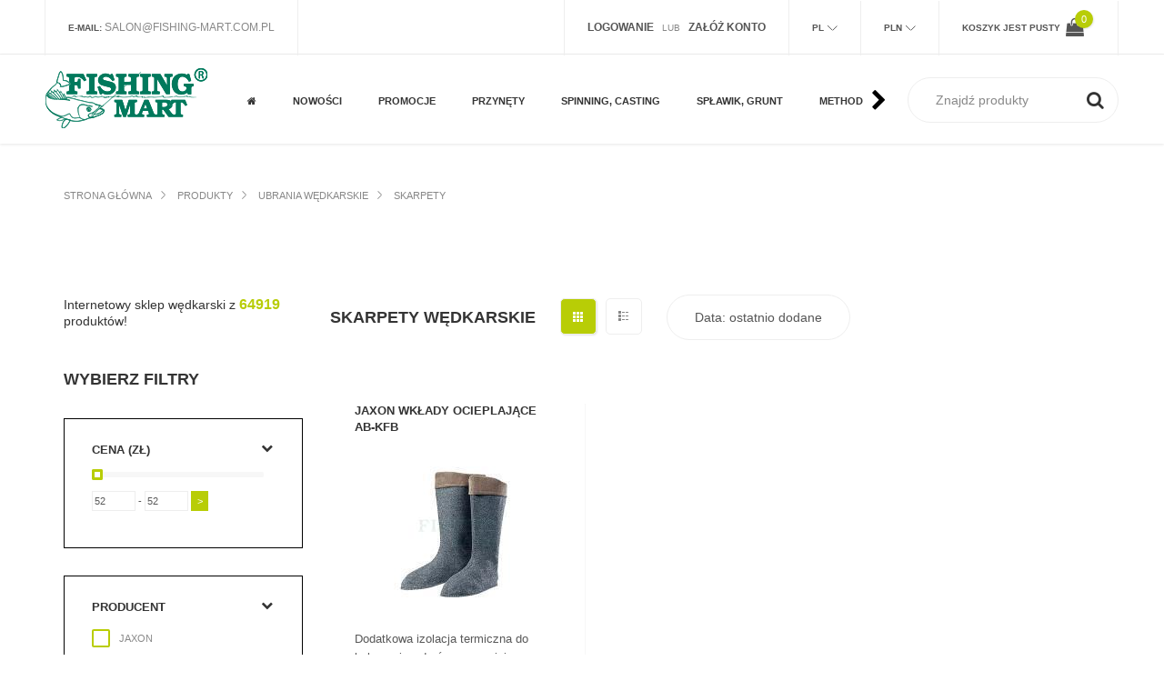

--- FILE ---
content_type: text/html; charset=UTF-8
request_url: https://www.fishing-mart.com.pl/pl2/skarpety-wedkarskie/g/439
body_size: 17179
content:
<!DOCTYPE html>
<html lang="pl">
<head>


<meta http-equiv="content-type" content="text/html; charset=utf-8" />
<meta name="format-detection" content="telephone=no" />
<meta name="apple-mobile-web-app-capable" content="yes" />
<meta name="viewport" content="width=device-width, initial-scale=1, maximum-scale=1.0, user-scalable=no, minimal-ui"/>

<!-- meta tags -->
<meta name="title" content="Skarpety wędkarskie, skarpety neoprenowe dla wędkarzy - FISHING-MART" />
<meta name="description" content="Skarpety wędkarskie w tym skarpety neoprenowe to podstawa ubioru dla wędkarzy łowiących w ciężkich warunkach lub też brodzących w zimnej wodzie. Skarpety dla wędkarzy izolują i pozwalają na komfortowe łowienie. Zapraszamy do zapoznania się z ofertą skarpe">

<!-- og tags -->
<meta property="og:url" content="https://www.fishing-mart.com.pl/pl2/skarpety-wedkarskie/g/439" />
<meta property="og:type" content="website" />
<meta property="og:title" content="Skarpety wędkarskie, skarpety neoprenowe dla wędkarzy - FISHING-MART" />
<meta property="og:description" content="Skarpety wędkarskie w tym skarpety neoprenowe to podstawa ubioru dla wędkarzy łowiących w ciężkich warunkach lub też brodzących w zimnej wodzie. Skarpety dla wędkarzy izolują i pozwalają na komfortowe łowienie. Zapraszamy do zapoznania się z ofertą skarpe" />
<meta property="og:image" content="https://www.fishing-mart.com.pl/views/fishing-mart/img/logo_to_fb.jpg" />

<!-- fonts -->
<link rel="dns-prefetch" href="//fonts.googleapis.com">
<link rel="stylesheet" href="https://fonts.googleapis.com/css2?family=Cabin&family=Raleway:wght@300;400;500;600;700;900&display=optional" media="print" onload="this.media='all'">
<link rel="preload" href="/views/fishing-mart/fonts/fontawesome-webfont.woff2?v=4.7.0" as="font" type="font/woff2" crossorigin="anonymous">

<!-- sitemap -->
<link rel="sitemap" href="/views/fishing-mart/sitemap.xml" />
<meta name="google-site-verification" content="-z5TZRtPNzX09Wi6zLTHGbULxoNy_ioWNkJAm4RV2Iw" />

<link href="/views/fishing-mart/css/app.css?v2" rel="stylesheet" type="text/css" />
<link href="/views/fishing-mart/css/filterData.css?v1" rel="stylesheet" type="text/css" />
<link href="/views/fishing-mart/css/cookieconsent.css?v1" rel="stylesheet" type="text/css" />
<link href="/views/fishing-mart/css/menu.css?v7" rel="stylesheet" type="text/css" />

<!-- canonical link -->
<link rel="canonical" href="https://www.fishing-mart.com.pl/pl2/skarpety-wedkarskie/g/439" />
<style>
@media (-webkit-min-device-pixel-ratio: 2) and (max-device-width: 667px), (-webkit-min-device-pixel-ratio: 3) and (max-device-width: 736px), only screen and (max-width: 648px) {
    #tsbadgeResponsiveTop_db8d3657bdbe440c985ae127463eaad4 {
        height: 0;
    }
}
#chooseCategory.is-fixed{top:100px;left:0;width:100%;z-index:8;position:fixed;}
@media (min-width:768px) {#chooseCategory.is-fixed{top:158px}}
.simple-article a:not(.button, .button-wrapper) {color: #b8cd06;}
</style>
 
<link rel="apple-touch-icon" sizes="57x57" href="/views/fishing-mart/img/favicon/apple-icon-57x57.png">
<link rel="apple-touch-icon" sizes="60x60" href="/views/fishing-mart/img/favicon/apple-icon-60x60.png">
<link rel="apple-touch-icon" sizes="72x72" href="/views/fishing-mart/img/favicon/apple-icon-72x72.png">
<link rel="apple-touch-icon" sizes="76x76" href="/views/fishing-mart/img/favicon/apple-icon-76x76.png">
<link rel="apple-touch-icon" sizes="114x114" href="/views/fishing-mart/img/favicon/apple-icon-114x114.png">
<link rel="apple-touch-icon" sizes="120x120" href="/views/fishing-mart/img/favicon/apple-icon-120x120.png">
<link rel="apple-touch-icon" sizes="144x144" href="/views/fishing-mart/img/favicon/apple-icon-144x144.png">
<link rel="apple-touch-icon" sizes="152x152" href="/views/fishing-mart/img/favicon/apple-icon-152x152.png">
<link rel="apple-touch-icon" sizes="180x180" href="/views/fishing-mart/img/favicon/apple-icon-180x180.png">
<link rel="icon" type="image/png" sizes="192x192"  href="/views/fishing-mart/img/favicon/android-icon-192x192.png">
<link rel="icon" type="image/png" sizes="32x32" href="/views/fishing-mart/img/favicon/favicon-32x32.png">
<link rel="icon" type="image/png" sizes="96x96" href="/views/fishing-mart/img/favicon/favicon-96x96.png">
<link rel="icon" type="image/png" sizes="16x16" href="/views/fishing-mart/img/favicon/favicon-16x16.png">
<link rel="manifest" href="/views/fishing-mart/img/favicon/manifest.json">
<meta name="msapplication-TileColor" content="#ffffff">
<meta name="msapplication-TileImage" content="/views/fishing-mart/img/favicon/ms-icon-144x144.png">
<meta name="theme-color" content="#ffffff">

<title>Skarpety wędkarskie, skarpety neoprenowe dla wędkarzy - FISHING-MART</title>
<script src="/views/fishing-mart/js/jquery-2.2.4.min.js"></script>


<script>
window.dataLayer = window.dataLayer || [];
function gtag(){dataLayer.push(arguments);}

gtag('consent', 'default', {
    'ad_storage': 'denied',
    'ad_user_data': 'denied',
    'ad_personalization': 'denied',
    'analytics_storage': 'denied',
    'functionality_storage': 'granted',
    'personalization_storage': 'denied',
	'security_storage': 'granted'
});
</script>
<script async src="https://www.googletagmanager.com/gtag/js?id=G-5JKETTHSRN"></script>
<script>
  gtag('js', new Date());
  gtag('config', 'G-5JKETTHSRN');
</script>
<script src="/views/fishing-mart/js/cookieconsent.umd.js?v1"></script>
<script>
window.addEventListener('DOMContentLoaded', function() {


	const CAT_NECESSARY = 'necessary';
	const CAT_ANALYTICS = 'analytics';
	const CAT_ADVERTISEMENT = 'advertisement';
	const CAT_FUNCTIONALITY = 'functionality';

	const SERVICE_AD_STORAGE = 'ad_storage';
	const SERVICE_AD_USER_DATA = 'ad_user_data';
	const SERVICE_AD_PERSONALIZATION = 'ad_personalization';
	const SERVICE_ANALYTICS_STORAGE = 'analytics_storage';
	const SERVICE_FUNCTIONALITY_STORAGE = 'functionality_storage';
	const SERVICE_PERSONALIZATION_STORAGE = 'personalization_storage';
    const SERVICE_SECURITY_STORAGE = 'security_storage';

	function updateGtagConsent() {
		gtag('consent', 'update', {
			[SERVICE_ANALYTICS_STORAGE]: CookieConsent.acceptedService(SERVICE_ANALYTICS_STORAGE, CAT_ANALYTICS) ? 'granted' : 'denied',
			[SERVICE_AD_STORAGE]: CookieConsent.acceptedService(SERVICE_AD_STORAGE, CAT_ADVERTISEMENT) ? 'granted' : 'denied',
			[SERVICE_AD_USER_DATA]: CookieConsent.acceptedService(SERVICE_AD_USER_DATA, CAT_ADVERTISEMENT) ? 'granted' : 'denied',
			[SERVICE_AD_PERSONALIZATION]: CookieConsent.acceptedService(SERVICE_AD_PERSONALIZATION, CAT_ADVERTISEMENT) ? 'granted' : 'denied',
			// [SERVICE_FUNCTIONALITY_STORAGE]: CookieConsent.acceptedService(SERVICE_FUNCTIONALITY_STORAGE, CAT_FUNCTIONALITY) ? 'granted' : 'denied',
			[SERVICE_PERSONALIZATION_STORAGE]: CookieConsent.acceptedService(SERVICE_PERSONALIZATION_STORAGE, CAT_FUNCTIONALITY) ? 'granted' : 'denied'
		});
	}

	CookieConsent.run({
		disablePageInteraction: true,
		guiOptions: {
			consentModal: {
				layout: 'box',
        		position: 'middle center',
                equalWeightButtons: true,
                flipButtons: false
			},
			preferencesModal: {
				layout: 'box',
				position: 'right'
			}
		},

		onFirstConsent: () => {
			updateGtagConsent();
		},
		onConsent: () => {
			updateGtagConsent();
		},
		onChange: () => {
			updateGtagConsent();
		},

		categories: {
			[CAT_NECESSARY]: {
				enabled: true,
				readOnly: true
			},
			[CAT_ANALYTICS]: {
				autoClear: {
					cookies: [
						{ name: /^_ga/ },
						{ name: '_gid' },
						{ name: /^_gat/ }
					]
				},
				services: {
					[SERVICE_ANALYTICS_STORAGE]: {
						label: 'Google Analytics'
					}
				}
			},
			[CAT_ADVERTISEMENT]: {
				autoClear: {
					cookies: [
						{ name: /^_fbp/ },
						{ name: /^fr/ }
					]
				},
				services: {
					[SERVICE_AD_STORAGE]: {
						label: 'Przechowywanie danych reklamowych'
					},
					[SERVICE_AD_USER_DATA]: {
						label: 'Dane użytkownika dla reklam'
					},
					[SERVICE_AD_PERSONALIZATION]: {
						label: 'Personalizacja reklam'
					}
				}
			},
			[CAT_FUNCTIONALITY]: {
				enabled: true,
                readOnly: true,
				services: {
					[SERVICE_FUNCTIONALITY_STORAGE]: {
						label: 'Funkcjonalność witryny (preferencje, język)'
					},
					[SERVICE_PERSONALIZATION_STORAGE]: {
						label: 'Personalizacja treści (YouTube)'
					},
					[SERVICE_SECURITY_STORAGE]: {
                        label: 'Bezpieczeństwo (uwierzytelnianie, ochrona)'
                    }
				}
			}
		},

		language: {
			default: "pl",
			translations: {
				pl: {
					consentModal: {
						title: 'Używamy plików cookie',
						description: 'Ta strona wykorzystuje niezbędne pliki cookie do prawidłowego działania oraz pliki śledzące do analizy ruchu i personalizacji treści. Te ostatnie będą ustawione tylko po wyrażeniu zgody.',
						acceptAllBtn: 'Akceptuj wszystkie',
						acceptNecessaryBtn: 'Odrzuć wszystkie',
						showPreferencesBtn: 'Zarządzaj preferencjami',
						footer: '<a href="https://www.fishing-mart.com.pl/pl2/page/polityka-prywatnosci-serwisu/9">Polityka prywatności</a>'
					},
					preferencesModal: {
						title: 'Zarządzaj preferencjami cookie',
						acceptAllBtn: 'Akceptuj wszystkie',
						acceptNecessaryBtn: 'Odrzuć wszystkie',
						savePreferencesBtn: 'Zapisz ustawienia',
						closeIconLabel: 'Zamknij',
						serviceCounterLabel: 'Usługi',
						sections: [
							{
								title: 'Wykorzystanie plików cookie',
								description: 'Używamy plików cookie, aby zapewnić podstawowe funkcje strony i poprawić Twoje doświadczenia online.'
							},
							{
								title: 'Niezbędne pliki cookie',
								description: 'Te pliki cookie są niezbędne do prawidłowego działania strony internetowej, np. do uwierzytelniania użytkownika i funkcji koszyka.',
								linkedCategory: CAT_NECESSARY
							},
							{
								title: 'Analityka',
								description: 'Pliki cookie analityczne pomagają nam zrozumieć, jak użytkownicy korzystają z naszej strony. Dane te pozwalają nam ulepszać treści i funkcje witryny.',
								linkedCategory: CAT_ANALYTICS,
								cookieTable: {
									headers: {
										name: 'Nazwa',
										domain: 'Usługa',
										description: 'Opis',
										expiration: 'Wygaśnięcie'
									},
									body: [
										{
											name: '_ga',
											domain: 'Google Analytics',
											description: 'Plik cookie używany do rozróżniania użytkowników',
											expiration: '2 lata'
										},
										{
											name: '_gid',
											domain: 'Google Analytics',
											description: 'Plik cookie używany do rozróżniania użytkowników',
											expiration: '24 godziny'
										}
									]
								}
							},
							// {
							//     title: 'Reklama',
							//     description: 'Pliki cookie reklamowe służą do wyświetlania spersonalizowanych reklam, ograniczania liczby wyświetleń reklamy oraz mierzenia skuteczności kampanii reklamowych. Obejmują to Facebook Pixel i inne usługi reklamowe.',
							//     linkedCategory: CAT_ADVERTISEMENT
							// },
							// {
							//     title: 'Funkcjonalność',
							//     description: 'Pliki cookie funkcjonalne umożliwiają dostęp do funkcji podstawowych dla usługi, takich jak preferencje językowe, osadzone filmy YouTube oraz optymalizacje poprawiające działanie strony.',
							//     linkedCategory: CAT_FUNCTIONALITY
							// },
							{
								title: 'Więcej informacji',
								description: 'W przypadku pytań dotyczących naszej polityki plików cookie, <a href="https://www.fishing-mart.com.pl/pl2/page/kontakt-sklep-internetowy/17">skontaktuj się z nami</a>.'
							}
						]
					}
				},
				en: {
				consentModal: {
					title: 'We use cookies',
					description: 'This site uses essential cookies for proper operation and tracking cookies to analyze traffic and personalize content. The latter will only be set after you give consent.',
					acceptAllBtn: 'Accept all',
					acceptNecessaryBtn: 'Reject all',
					showPreferencesBtn: 'Manage preferences',
					footer: '<a href="https://www.fishing-mart.com.pl/en4/page/polityka-prywatnosci-serwisu/9">Privacy Policy</a>'
				},
				preferencesModal: {
					title: 'Manage cookie preferences',
					acceptAllBtn: 'Accept all',
					acceptNecessaryBtn: 'Reject all',
					savePreferencesBtn: 'Save settings',
					closeIconLabel: 'Close',
					serviceCounterLabel: 'Services',
					sections: [
					{
						title: 'Use of cookies',
						description: 'We use cookies to provide basic site functions and enhance your online experience.'
					},
					{
						title: 'Necessary cookies',
						description: 'These cookies are required for the website to function properly, e.g., for user authentication and cart functionality.',
						linkedCategory: CAT_NECESSARY
					},
					{
						title: 'Analytics',
						description: 'Analytics cookies help us understand how users interact with our site. This data allows us to improve website content and features.',
						linkedCategory: CAT_ANALYTICS,
						cookieTable: {
						headers: {
							name: 'Name',
							domain: 'Service',
							description: 'Description',
							expiration: 'Expiration'
						},
						body: [
							{
							name: '_ga',
							domain: 'Google Analytics',
							description: 'Cookie used to distinguish users',
							expiration: '2 years'
							},
							{
							name: '_gid',
							domain: 'Google Analytics',
							description: 'Cookie used to distinguish users',
							expiration: '24 hours'
							}
						]
						}
					},
					// {
					//   title: 'Advertising',
					//   description: 'Advertising cookies are used to display personalized ads, limit the number of ad impressions, and measure campaign effectiveness. This includes Facebook Pixel and other ad services.',
					//   linkedCategory: CAT_ADVERTISEMENT
					// },
					// {
					//   title: 'Functionality',
					//   description: 'Functional cookies enable access to features essential for the service, such as language preferences, embedded YouTube videos, and optimizations that improve site performance.',
					//   linkedCategory: CAT_FUNCTIONALITY
					// },
					{
						title: 'More information',
						description: 'If you have questions about our cookie policy, <a href="https://www.fishing-mart.com.pl/en4/page/kontakt-sklep-internetowy/17">contact us</a>.'
					}
					]
				}
				},
			}
		}
	});
});
</script>



</head>
<body class="fonts-1">

<div id="fb-root"></div>
<script>(function(d, s, id) {
  var js, fjs = d.getElementsByTagName(s)[0];
  if (d.getElementById(id)) return;
  js = d.createElement(s); js.id = id;
  js.src = 'https://connect.facebook.net/pl_PL/sdk.js#xfbml=1&version=v2.10';
  fjs.parentNode.insertBefore(js, fjs);
}(document, 'script', 'facebook-jssdk'));</script>

    <!-- LOADER -->
    
    <div id="content-block">
        <!-- HEADER -->
        <header>
            
                        
            <div class="header-top">
                <div class="content-margins">
                    <div class="row">
                        <div class="col-md-5 hidden-xs hidden-sm">
                            <!--
                            <div class="entry"><b>Kontakt:</b> <a href="tel:+0048334992641">0048 33 499-26-41</a></div>
                            --> 
                            <div class="entry"><b>E-mail:</b> <a href="mailto:salon@fishing-mart.com.pl">salon@fishing-mart.com.pl</a></div>
                        </div>
                        <div class="header-account-line col-md-7 col-md-text-right">
						
                            
                                                        <div class="entry-login-register entry">
                                                                <a href="/pl2/login"><b>Logowanie</b></a>
                                &nbsp; lub &nbsp;
                                <a href="/pl2/register"><b>Załóż konto</b></a>
                            </div>
                                                    
                            <div class="entry language languagefull">
								<div class="title"><b>Pl</b></div>
                                <div class="language-toggle header-toggle-animation">
                                    
                                                                    <a href="/en4/skarpety-wedkarskie/g/439"
                                                                            >En</a>
                                                                    <a href="/pl2/skarpety-wedkarskie/g/439"
                                                                                    class="active"
                                                                            >Pl</a>
                                                                
                                </div>
                            </div>
                            <div class="entry language languagefull">
                                <div class="title"><b>PLN</b></div>
                                <div class="language-toggle header-toggle-animation">
                                                                    <a href="/pl2/skarpety-wedkarskie/g/439"
                                                                                    class="active"
                                                                            >PLN</a>
                                                                    <a href="/pl6/skarpety-wedkarskie/g/439"
                                                                            >USD</a>
                                                                    <a href="/pl4/skarpety-wedkarskie/g/439"
                                                                            >EUR</a>
                                                                    <a href="/pl5/skarpety-wedkarskie/g/439"
                                                                            >GBP</a>
                                                                </div>
                            </div>
                            <div class="entry hidden-xs hidden-sm cart">
                                                                    <b class="hidden-xs">Koszyk jest pusty</b>
                                    <span class="cart-icon">
                                        <i class="fa fa-shopping-bag" aria-hidden="true"></i>
                                        <span class="cart-label">0</span>
                                    </span>
                                                            </div>
                        </div>
                    </div>
                </div>
            </div>
            
            <div class="header-bottom">
                <div class="content-margins">
                    <div class="row">
                    <div class="col-xs-12">
                        <div class="row">                    
                        <div class="col-xs-7 col-sm-4 col-md-2 col-lg-2 col-hd-2">
                            <div class="hamburger-icon static">
                                <span></span>
                                <span></span>
                                <span></span>
                            </div>
                            <a id="logo" href="/pl2"><img width="179" height="90" src="/views/fishing-mart/img/logo.png" alt="FISHING-MART Logo" /></a>
							<!-- pod hurt zrobić warunek jeśli język pl/en
							
							if PL
							<a id="logo" href="/pl2"><img src="/views/fishing-mart/img/logo-wholesale_pl.png" alt="FISHING-MART" /></a>
							else
							<a id="logo" href="/pl2"><img src="/views/fishing-mart/img/logo-wholesale_en.png" alt="FISHING-MART" /></a>
						
							
							-->
							
						</div>
                        <div class="col-xs-5 col-sm-8 col-md-10 col-lg-10 col-hd-10 text-right">
                            <div class="nav-wrapper">
                                <div class="nav-close-layer"></div>
                                <div class="navbar-arrows left" style="display: none;"><i class="fa fa-fw fa-chevron-left" aria-hidden="true"></i></div>
								<nav>
									<ul>
                                        <li><a href="/pl2"><i class="fa fa-home" aria-hidden="true"></i></a></li>
                                    	
										                                        <li>
    <a href="/pl2/products/news" class="" data-id="n0"><b>Nowości</b></a>
  </li>
  <li class="dropdown">
    <a href="/pl2/promocje/promotions" class="" data-id="p0"><b>Promocje</b> <div class="toggle"><i class="fa fa-fw fa-plus" aria-hidden="true"></i></div></a>
    <ul>
      <li><a href="/" class="return" data-id="p0">powrót <div class="toggle"><i class="fa fa-fw fa-chevron-left" aria-hidden="true"></i></div></a></li>
                  <li>
            <a href="/pl2/promocje-top-promocje/group/26" class="">Top Promocje</a>
          </li>
                  <li>
            <a href="/pl2/promocje-wedki-spinningowe/group/1" class="">Wędki spinningowe</a>
          </li>
                  <li>
            <a href="/pl2/promocje-wedki-muchowe/group/15" class="">Wędki muchowe</a>
          </li>
                  <li>
            <a href="/pl2/promocje-wedki-karpiowe/group/14" class="">Wędki karpiowe</a>
          </li>
                  <li>
            <a href="/pl2/promocje-wedki-gruntowe-feedery/group/13" class="">Wędki gruntowe, feedery</a>
          </li>
                  <li>
            <a href="/pl2/promocje-wedki-morskie/group/12" class="">Wędki morskie</a>
          </li>
                  <li>
            <a href="/pl2/promocje-wedki-splawikowe/group/11" class="">Wędki spławikowe</a>
          </li>
                  <li>
            <a href="/pl2/promocje-kolowrotki-muchowe/group/19" class="">Kołowrotki muchowe</a>
          </li>
                  <li>
            <a href="/pl2/promocje-kolowrotki/group/2" class="">Kołowrotki </a>
          </li>
                  <li>
            <a href="/pl2/promocje-kolowrotki-karpiowe/group/23" class="">Kołowrotki karpiowe</a>
          </li>
                  <li>
            <a href="/pl2/promocje-kolowrotki-z-wolnym-biegiem-karpiowe-i-feederowe/group/22" class="">Kołowrotki z wolnym biegiem karpiowe i feederowe</a>
          </li>
                  <li>
            <a href="/pl2/promocje-multiplikatory-morskie/group/24" class="">Multiplikatory morskie</a>
          </li>
                  <li>
            <a href="/pl2/promocje-multiplikatory-castingowe/group/17" class="">Multiplikatory castingowe</a>
          </li>
                  <li>
            <a href="/pl2/promocje-przynety-twarde-woblery-blystki/group/20" class="">Przynęty twarde - woblery, błystki</a>
          </li>
                  <li>
            <a href="/pl2/promocje-przynety-miekkie/group/18" class="">Przynęty miękkie</a>
          </li>
                  <li>
            <a href="/pl2/promocje-plecionki-i-zylki/group/25" class="">Plecionki i żyłki</a>
          </li>
                  <li>
            <a href="/pl2/promocje-linki-muchowe/group/27" class="">Linki muchowe</a>
          </li>
                  <li>
            <a href="/pl2/promocje-ubrania-wodery/group/4" class="">Ubrania, wodery</a>
          </li>
                  <li>
            <a href="/pl2/promocje-karpiowe/group/3" class="">Karpiowe</a>
          </li>
                  <li>
            <a href="/pl2/promocje-spinning/group/5" class="">Spinning</a>
          </li>
                  <li>
            <a href="/pl2/promocje-sumowe/group/6" class="">Sumowe</a>
          </li>
                  <li>
            <a href="/pl2/promocje-morskie/group/7" class="">Morskie</a>
          </li>
                  <li>
            <a href="/pl2/promocje-muchowe/group/8" class="">Muchowe</a>
          </li>
                  <li>
            <a href="/pl2/promocje-splawikowe/group/9" class="">Spławikowe</a>
          </li>
                  <li>
            <a href="/pl2/promocje-pozostale/group/10" class="">Pozostałe</a>
          </li>
            </ul>
  </li>
  <li class="dropdown">
    <a href="/pl2/przynety/m/5" class="" data-id="m5"><b>Przynęty</b> <div class="toggle"><i class="fa fa-fw fa-plus" aria-hidden="true"></i></div></a>
    <ul>
      <li><a href="/" class="return" data-id="m5">powrót <div class="toggle"><i class="fa fa-fw fa-chevron-left" aria-hidden="true"></i></div></a></li>
                  <li>
            <a href="/pl2/blystki-obrotowe-obrotowki/g/207" class="">Błystki obrotowe</a>
          </li>
                  <li>
            <a href="/pl2/blystki-wahadlowe/g/208" class="">Błystki wahadłowe</a>
          </li>
                  <li>
            <a href="/pl2/glowki-jigowe/g/194" class="">Główki jigowe</a>
          </li>
                  <li>
            <a href="/pl2/pilkery-morskie-jigi/g/281" class="">Pilkery morskie jigi </a>
          </li>
                  <li>
            <a href="/pl2/przynety-koguty-jigi/g/215" class="">Przynęty Koguty, Jigi</a>
          </li>
                  <li>
            <a href="/pl2/przynety-trout-area/g/226" class="">Przynęty Trout Area</a>
          </li>
                  <li>
            <a href="/pl2/przynety-bezsterowe-jerki/g/256" class="">Przynęty bezsterowe - jerki</a>
          </li>
                  <li>
            <a href="/pl2/przynety-miekkie-uzbrojone/g/235" class="">Przynęty miękkie uzbrojone</a>
          </li>
                  <li>
            <a href="/pl2/przynety-morskie/g/300" class="">Przynęty morskie</a>
          </li>
                  <li>
            <a href="/pl2/przynety-morskie-gumowe/g/467" class="">Przynęty morskie gumowe </a>
          </li>
                  <li>
            <a href="/pl2/przynety-spinnerbait-i-chatterbait/g/436" class="">Przynęty spinnerbait i chatterbait</a>
          </li>
                  <li>
            <a href="/pl2/przynety-wirujace-ogonki/g/240" class="">Przynęty wirujące ogonki</a>
          </li>
                  <li>
            <a href="/pl2/woblery/g/205" class="">Woblery</a>
          </li>
                  <li>
            <a href="/pl2/woblery-bezsterowe/g/228" class="">Woblery bezsterowe</a>
          </li>
                  <li>
            <a href="/pl2/wedkarstwo-spinningowe-cykady/g/227" class="">Cykady</a>
          </li>
                  <li>
            <a href="/pl2/wedkarstwo-spinningowe-przynety-miekkie/g/206" class="">Przynęty miękkie</a>
          </li>
                  <li>
            <a href="/pl2/wedkarstwo-spinningowe-woblery-poppery/g/476" class="">Woblery poppery</a>
          </li>
                  <li>
            <a href="/pl2/wedkarstwo-spinningowe-woblery-smuzaki-przynety-owadopodobne/g/218" class="">Woblery smużaki, przynęty owadopodobne</a>
          </li>
                  <li>
            <a href="/pl2/wedkarstwo-spinningowe-woblery-lamane/g/475" class="">Woblery łamane</a>
          </li>
                  <li>
            <a href="/pl2/wedkarstwo-sumowe-przynety-sumowe/g/437" class="">Przynęty sumowe</a>
          </li>
            </ul>
  </li>
  <li class="dropdown">
    <a href="/pl2/spinning-casting/m/3" class="" data-id="m3"><b>Spinning, casting</b> <div class="toggle"><i class="fa fa-fw fa-plus" aria-hidden="true"></i></div></a>
    <ul>
      <li><a href="/" class="return" data-id="m3">powrót <div class="toggle"><i class="fa fa-fw fa-chevron-left" aria-hidden="true"></i></div></a></li>
                  <li>
            <a href="/pl2/akcesoria-drop-shot-boczny-trok/g/232" class="">Akcesoria Drop Shot, boczny trok</a>
          </li>
                  <li>
            <a href="/pl2/akcesoria-do-przynet-miekkich/g/223" class="">Akcesoria do przynęt miękkich</a>
          </li>
                  <li>
            <a href="/pl2/akcesoria-spinningowe/g/192" class="">Akcesoria spinningowe</a>
          </li>
                  <li>
            <a href="/pl2/akcesoria-wedkarskie-pozostale/g/473" class="">Pozostałe</a>
          </li>
                  <li>
            <a href="/pl2/blystki-obrotowe-obrotowki/g/207" class="">Błystki obrotowe</a>
          </li>
                  <li>
            <a href="/pl2/blystki-wahadlowe/g/208" class="">Błystki wahadłowe</a>
          </li>
                  <li>
            <a href="/pl2/glowki-jigowe/g/194" class="">Główki jigowe</a>
          </li>
                  <li>
            <a href="/pl2/haczyki-do-przynet-sztucznych/g/453" class="">Haczyki do przynęt</a>
          </li>
                  <li>
            <a href="/pl2/kotwiczki-wedkarskie/g/200" class="">Kotwiczki</a>
          </li>
                  <li>
            <a href="/pl2/kolowrotki-multiplikatory-castingowe/g/242" class="">Multiplikatory</a>
          </li>
                  <li>
            <a href="/pl2/kolowrotki-spinningowe/g/204" class="">Kołowrotki spinningowe</a>
          </li>
                  <li>
            <a href="/pl2/plecionki-spinningowe-castingowe/g/196" class="">Plecionki spinningowe i castingowe</a>
          </li>
                  <li>
            <a href="/pl2/przynety-koguty-jigi/g/215" class="">Przynęty Koguty, Jigi</a>
          </li>
                  <li>
            <a href="/pl2/przynety-trout-area/g/226" class="">Przynęty Trout Area</a>
          </li>
                  <li>
            <a href="/pl2/przynety-bezsterowe-jerki/g/256" class="">Przynęty bezsterowe - jerki</a>
          </li>
                  <li>
            <a href="/pl2/przynety-miekkie-uzbrojone/g/235" class="">Przynęty miękkie uzbrojone</a>
          </li>
                  <li>
            <a href="/pl2/przynety-spinnerbait-i-chatterbait/g/436" class="">Przynęty spinnerbait i chatterbait</a>
          </li>
                  <li>
            <a href="/pl2/przynety-wirujace-ogonki/g/240" class="">Przynęty wirujące ogonki</a>
          </li>
                  <li>
            <a href="/pl2/przypony-spinningowe/g/213" class="">Przypony spinningowe</a>
          </li>
                  <li>
            <a href="/pl2/woblery/g/205" class="">Woblery</a>
          </li>
                  <li>
            <a href="/pl2/woblery-bezsterowe/g/228" class="">Woblery bezsterowe</a>
          </li>
                  <li>
            <a href="/pl2/wedkarstwo-spinningowe-cykady/g/227" class="">Cykady</a>
          </li>
                  <li>
            <a href="/pl2/wedkarstwo-spinningowe-przynety-miekkie/g/206" class="">Przynęty miękkie</a>
          </li>
                  <li>
            <a href="/pl2/wedkarstwo-spinningowe-woblery-poppery/g/476" class="">Woblery poppery</a>
          </li>
                  <li>
            <a href="/pl2/wedkarstwo-spinningowe-woblery-smuzaki-przynety-owadopodobne/g/218" class="">Woblery smużaki, przynęty owadopodobne</a>
          </li>
                  <li>
            <a href="/pl2/wedkarstwo-spinningowe-woblery-lamane/g/475" class="">Woblery łamane</a>
          </li>
                  <li>
            <a href="/pl2/wedkarstwo-spinningowe-zestawy-przynet/g/478" class="">Zestawy Przynęt</a>
          </li>
                  <li>
            <a href="/pl2/wedkarstwo-spinningowe-zylki-spinningowe/g/209" class="">Żyłki spinningowe</a>
          </li>
                  <li>
            <a href="/pl2/wedki-castingowe/g/259" class="">Wędki castingowe</a>
          </li>
                  <li>
            <a href="/pl2/wedki-spinningowe/g/190" class="">Wędki spinningowe</a>
          </li>
                  <li>
            <a href="/pl2/agrafki-kretliki-kolka-lacznikowe/g/472" class="">Agrafki, krętliki, kółka łącznikowe</a>
          </li>
                  <li>
            <a href="/pl2/zylki-fluorocarbonowe/g/217" class="">Żyłki fluorocarbonowe</a>
          </li>
            </ul>
  </li>
  <li class="dropdown">
    <a href="/pl2/splawik-grunt/m/14" class="" data-id="m14"><b>Spławik, Grunt</b> <div class="toggle"><i class="fa fa-fw fa-plus" aria-hidden="true"></i></div></a>
    <ul>
      <li><a href="/" class="return" data-id="m14">powrót <div class="toggle"><i class="fa fa-fw fa-chevron-left" aria-hidden="true"></i></div></a></li>
                  <li>
            <a href="/pl2/akcesoria/g/10" class="">Akcesoria </a>
          </li>
                  <li>
            <a href="/pl2/ciezarki-wedkarskie-uniwersalne/g/47" class="">Ciężarki uniwersalne</a>
          </li>
                  <li>
            <a href="/pl2/dipy-wedkarskie/g/75" class="">Dipy</a>
          </li>
                  <li>
            <a href="/pl2/haczyki-wedkarskie/g/15" class="">Haczyki</a>
          </li>
                  <li>
            <a href="/pl2/haczyki-z-przyponem/g/45" class="">Haczyki z przyponem</a>
          </li>
                  <li>
            <a href="/pl2/koszyki-zanetowe-wedkarskie/g/101" class="">Koszyki zanętowe</a>
          </li>
                  <li>
            <a href="/pl2/kolowrotki-centerpin-z-ruchoma-szpula/g/34" class="">Kołowrotki centerpin z ruchomą szpulą</a>
          </li>
                  <li>
            <a href="/pl2/kolowrotki-do-feedera/g/444" class="">Kołowrotki do feedera</a>
          </li>
                  <li>
            <a href="/pl2/kolowrotki-match-do-odleglosciowki/g/28" class="">Kołowrotki match</a>
          </li>
                  <li>
            <a href="/pl2/kolowrotki-ultra-male/g/13" class="">Kołowrotki ultra małe</a>
          </li>
                  <li>
            <a href="/pl2/kolowrotki-wedkarskie-uniwersalne/g/21" class="">Kołowrotki uniwersalne</a>
          </li>
                  <li>
            <a href="/pl2/kolowrotki-z-wolnym-biegiem-szpuli/g/71" class="">Kołowrotki z wolnym biegiem szpuli</a>
          </li>
                  <li>
            <a href="/pl2/plecionki-gruntowe/g/61" class="">Plecionki gruntowe</a>
          </li>
                  <li>
            <a href="/pl2/proce-wedkarskie/g/50" class="">Proce</a>
          </li>
                  <li>
            <a href="/pl2/splawiki-wedkarskie/g/12" class="">Spławiki</a>
          </li>
                  <li>
            <a href="/pl2/sygnalizatory-bran/g/133" class="">Sygnalizatory brań</a>
          </li>
                  <li>
            <a href="/pl2/sztuczne-robaki/g/26" class="">Sztuczne robaki</a>
          </li>
                  <li>
            <a href="/pl2/wedki-pellet-waggler/g/474" class="">Wędki Pellet Waggler</a>
          </li>
                  <li>
            <a href="/pl2/wedki-baty/g/20" class="">Wędki baty</a>
          </li>
                  <li>
            <a href="/pl2/wedki-bolonki/g/19" class="">Wędki bolonki</a>
          </li>
                  <li>
            <a href="/pl2/wedki-match-odleglosciowe/g/16" class="">Wędki match</a>
          </li>
                  <li>
            <a href="/pl2/wedki-nasadowe-tyczki/g/18" class="">Wędki nasadowe - tyczki</a>
          </li>
                  <li>
            <a href="/pl2/wedki-pickery/g/69" class="">Wędki pickery</a>
          </li>
                  <li>
            <a href="/pl2/wedki-teleskopowe-i-skladane/g/17" class="">Wędki teleskopowe i składane</a>
          </li>
                  <li>
            <a href="/pl2/zanety-wedkarskie-komponenty-i-dodatki-zanetowe/g/393" class="">Zanęty, komponenty i dodatki zanętowe</a>
          </li>
                  <li>
            <a href="/pl2/ziarna-wedkarskie-i-pasty/g/40" class="">Ziarna i pasty</a>
          </li>
                  <li>
            <a href="/pl2/wedki-feedery/g/68" class="">Wędki feedery</a>
          </li>
                  <li>
            <a href="/pl2/zylki-wedkarskie/g/22" class="">Żyłki</a>
          </li>
                  <li>
            <a href="/pl2/zylki-match-feeder/g/23" class="">Żyłki feeder i match</a>
          </li>
                  <li>
            <a href="/pl2/zylki-przyponowe/g/24" class="">Żyłki przyponowe</a>
          </li>
            </ul>
  </li>
  <li class="dropdown">
    <a href="/pl2/method-feeder/m/9" class="" data-id="m9"><b>Method Feeder</b> <div class="toggle"><i class="fa fa-fw fa-plus" aria-hidden="true"></i></div></a>
    <ul>
      <li><a href="/" class="return" data-id="m9">powrót <div class="toggle"><i class="fa fa-fw fa-chevron-left" aria-hidden="true"></i></div></a></li>
                  <li>
            <a href="/pl2/akcesoria-do-method-feeder/g/432" class="">Akcesoria do Method Feeder</a>
          </li>
                  <li>
            <a href="/pl2/dipy-boostery/g/442" class="">Dipy, boostery</a>
          </li>
                  <li>
            <a href="/pl2/haczyki-i-gotowe-przypony-do-metody/g/125" class="">Haczyki i przypony do metody</a>
          </li>
                  <li>
            <a href="/pl2/koszyki-do-metody-i-formy/g/127" class="">Koszyki i formy do Method Feeder</a>
          </li>
                  <li>
            <a href="/pl2/kulki-do-metody-waftersy-dumbellsy/g/443" class="">Kulki do metody, waftersy, dumbellsy</a>
          </li>
                  <li>
            <a href="/pl2/wedki-feedery-do-metody/g/128" class="">Wędki do metody</a>
          </li>
                  <li>
            <a href="/pl2/zanety-i-pellety-do-metody/g/126" class="">Zanęty i pellety do metody</a>
          </li>
                  <li>
            <a href="/pl2/kolowrotki-do-metod-feeder/g/445" class="">Kołowrotki do metody</a>
          </li>
            </ul>
  </li>
  <li class="dropdown">
    <a href="/pl2/karp/m/12" class="" data-id="m12"><b>Karp</b> <div class="toggle"><i class="fa fa-fw fa-plus" aria-hidden="true"></i></div></a>
    <ul>
      <li><a href="/" class="return" data-id="m12">powrót <div class="toggle"><i class="fa fa-fw fa-chevron-left" aria-hidden="true"></i></div></a></li>
                  <li>
            <a href="/pl2/akcesoria-karpiowe/g/131" class="">Akcesoria karpiowe</a>
          </li>
                  <li>
            <a href="/pl2/ciezarki-karpiowe/g/151" class="">Ciężarki karpiowe</a>
          </li>
                  <li>
            <a href="/pl2/dipy-boostery-liquidy/g/147" class="">Dipy, boostery, liquidy</a>
          </li>
                  <li>
            <a href="/pl2/haczyki-karpiowe/g/136" class="">Haczyki karpiowe</a>
          </li>
                  <li>
            <a href="/pl2/komponenty-do-kulek-proteinowych-i-akcesoria/g/168" class="">Komponenty do kulek proteinowych i akcesoria</a>
          </li>
                  <li>
            <a href="/pl2/kolowrotki-karpiowe-big-pit/g/141" class="">Kołowrotki karpiowe Big Pit</a>
          </li>
                  <li>
            <a href="/pl2/kolowrotki-karpiowe-z-wolnym-biegiem-szpuli/g/145" class="">Kołowrotki karpiowe z wolnym biegiem szpuli</a>
          </li>
                  <li>
            <a href="/pl2/kulki-proteinowe-na-karpia-pop-up-haczykowe/g/395" class="">Kulki proteinowe na karpia, Pop Up, haczykowe</a>
          </li>
                  <li>
            <a href="/pl2/markery-karpiowe-i-rakiety-zanetowe/g/160" class="">Markery karpiowe i rakiety zanętowe</a>
          </li>
                  <li>
            <a href="/pl2/materialy-pva/g/405" class="">Materiały PVA</a>
          </li>
                  <li>
            <a href="/pl2/maty-karpiowe-kolyski-i-worki-do-wazenia/g/179" class="">Maty karpiowe, kołyski i worki do ważenia</a>
          </li>
                  <li>
            <a href="/pl2/pellety-karpiowe/g/396" class="">Pellety</a>
          </li>
                  <li>
            <a href="/pl2/plecionki-karpiowe/g/157" class="">Plecionki karpiowe</a>
          </li>
                  <li>
            <a href="/pl2/plecionki-przyponowe-karpiowe/g/144" class="">Plecionki przyponowe karpiowe</a>
          </li>
                  <li>
            <a href="/pl2/podbieraki-karpiowe/g/178" class="">Podbieraki karpiowe</a>
          </li>
                  <li>
            <a href="/pl2/podporki-karpiowe-i-buzz-bary/g/154" class="">Podpórki i buzz bary</a>
          </li>
                  <li>
            <a href="/pl2/przypony-karpiowe/g/138" class="">Przypony karpiowe</a>
          </li>
                  <li>
            <a href="/pl2/stojaki-karpiowe-rodpody-i-tripody/g/134" class="">Rodpody i tripody</a>
          </li>
                  <li>
            <a href="/pl2/sygnalizatory-bran/g/133" class="">Sygnalizatory brań</a>
          </li>
                  <li>
            <a href="/pl2/wedki-karpiowe/g/129" class="">Wędki karpiowe</a>
          </li>
                  <li>
            <a href="/pl2/zanety-stick-spod-i-method-mixy/g/416" class="">Zanęty, Stick, Spod i Method Mixy</a>
          </li>
                  <li>
            <a href="/pl2/ziarna-i-pasty/g/159" class="">Ziarna i pasty</a>
          </li>
                  <li>
            <a href="/pl2/zylki-karpiowe/g/146" class="">Żyłki karpiowe</a>
          </li>
                  <li>
            <a href="/pl2/zylki-na-przypony-karpiowe/g/182" class="">Żyłki na przypony karpiowe</a>
          </li>
            </ul>
  </li>
  <li class="dropdown">
    <a href="/pl2/morskie/m/15" class="" data-id="m15"><b>Morskie</b> <div class="toggle"><i class="fa fa-fw fa-plus" aria-hidden="true"></i></div></a>
    <ul>
      <li><a href="/" class="return" data-id="m15">powrót <div class="toggle"><i class="fa fa-fw fa-chevron-left" aria-hidden="true"></i></div></a></li>
                  <li>
            <a href="/pl2/akcesoria-do-morskiego-trollingu/g/265" class="">Akcesoria do morskiego trollingu</a>
          </li>
                  <li>
            <a href="/pl2/akcesoria-morskie/g/273" class="">Akcesoria morskie</a>
          </li>
                  <li>
            <a href="/pl2/glowki-jigowe-morskie/g/285" class="">Główki jigowe morskie</a>
          </li>
                  <li>
            <a href="/pl2/haczyki-morskie/g/296" class="">Haczyki morskie</a>
          </li>
                  <li>
            <a href="/pl2/kotwiczki-morskie/g/284" class="">Kotwiczki morskie</a>
          </li>
                  <li>
            <a href="/pl2/kolowrotki-morskie/g/282" class="">Kołowrotki morskie</a>
          </li>
                  <li>
            <a href="/pl2/kolowrotki-surfcastingowe/g/316" class="">Kołowrotki surfcastingowe</a>
          </li>
                  <li>
            <a href="/pl2/multiplikatory-morskie/g/299" class="">Multiplikatory morskie</a>
          </li>
                  <li>
            <a href="/pl2/pilkery-morskie-jigi/g/281" class="">Pilkery morskie jigi </a>
          </li>
                  <li>
            <a href="/pl2/plecionki-morskie/g/271" class="">Plecionki morskie</a>
          </li>
                  <li>
            <a href="/pl2/przynety-morskie/g/300" class="">Przynęty morskie</a>
          </li>
                  <li>
            <a href="/pl2/przynety-morskie-gumowe/g/467" class="">Przynęty morskie gumowe </a>
          </li>
                  <li>
            <a href="/pl2/przywieszki-zestawy-morskie/g/294" class="">Przywieszki, zestawy morskie</a>
          </li>
                  <li>
            <a href="/pl2/windy-do-trolingu-akcesoria-do-wind/g/288" class="">Windy do trolingu + akcesoria do wind</a>
          </li>
                  <li>
            <a href="/pl2/wedki-morskie/g/283" class="">Wędki morskie</a>
          </li>
                  <li>
            <a href="/pl2/wedki-surfcastingowe/g/312" class="">Wędki surfcastingowe</a>
          </li>
                  <li>
            <a href="/pl2/wedki-trollingowe/g/264" class="">Wędki trollingowe</a>
          </li>
                  <li>
            <a href="/pl2/zylki-morskie/g/280" class="">Żyłki morskie</a>
          </li>
            </ul>
  </li>
  <li class="dropdown">
    <a href="/pl2/sum/m/10" class="" data-id="m10"><b>Sum</b> <div class="toggle"><i class="fa fa-fw fa-plus" aria-hidden="true"></i></div></a>
    <ul>
      <li><a href="/" class="return" data-id="m10">powrót <div class="toggle"><i class="fa fa-fw fa-chevron-left" aria-hidden="true"></i></div></a></li>
                  <li>
            <a href="/pl2/akcesoria-sumowe/g/116" class="">Akcesoria sumowe</a>
          </li>
                  <li>
            <a href="/pl2/haki-sumowe-i-kotwiczki/g/109" class="">Haki sumowe</a>
          </li>
                  <li>
            <a href="/pl2/kolowrotki-sumowe/g/113" class="">Kołowrotki sumowe</a>
          </li>
                  <li>
            <a href="/pl2/kulki-i-pellety-na-suma/g/122" class="">Kulki i pellety na suma</a>
          </li>
                  <li>
            <a href="/pl2/plecionki-sumowe/g/110" class="">Plecionki sumowe</a>
          </li>
                  <li>
            <a href="/pl2/przynety-wg-gatunku-woblery-na-sumy/g/493" class="">Woblery na sumy</a>
          </li>
                  <li>
            <a href="/pl2/splawiki-sumowe/g/438" class="">Spławiki sumowe</a>
          </li>
                  <li>
            <a href="/pl2/wedkarstwo-sumowe-przynety-sumowe/g/437" class="">Przynęty sumowe</a>
          </li>
                  <li>
            <a href="/pl2/wedki-sumowe/g/108" class="">Wędki sumowe</a>
          </li>
                  <li>
            <a href="/pl2/zestawy-sumowe/g/112" class="">Zestawy przyponowe sumowe</a>
          </li>
                  <li>
            <a href="/pl2/zylki-sumowe/g/114" class="">Żyłki sumowe</a>
          </li>
            </ul>
  </li>
  <li class="dropdown">
    <a href="/pl2/mucha/m/13" class="" data-id="m13"><b>Mucha</b> <div class="toggle"><i class="fa fa-fw fa-plus" aria-hidden="true"></i></div></a>
    <ul>
      <li><a href="/" class="return" data-id="m13">powrót <div class="toggle"><i class="fa fa-fw fa-chevron-left" aria-hidden="true"></i></div></a></li>
                  <li>
            <a href="/pl2/akcesoria-muchowe/g/337" class="">Akcesoria muchowe</a>
          </li>
                  <li>
            <a href="/pl2/glowice-rzutowe-running-line-tipy/g/466" class="">Głowice rzutowe, running line, tipy</a>
          </li>
                  <li>
            <a href="/pl2/haczyki-muchowe/g/333" class="">Haczyki muchowe</a>
          </li>
                  <li>
            <a href="/pl2/kolowrotki-muchowe/g/341" class="">Kołowrotki muchowe</a>
          </li>
                  <li>
            <a href="/pl2/linki-muchowe/g/344" class="">Linki muchowe</a>
          </li>
                  <li>
            <a href="/pl2/materialy-chenille-i-brushe/g/465" class="">Materiały - chenille</a>
          </li>
                  <li>
            <a href="/pl2/materialy-glowki-i-oczy/g/336" class="">Materiały - główki i oczy</a>
          </li>
                  <li>
            <a href="/pl2/materialy-pianki-i-gumki/g/464" class="">Materiały - pianki i gumki</a>
          </li>
                  <li>
            <a href="/pl2/materialy-piora/g/450" class="">Materiały - pióra</a>
          </li>
                  <li>
            <a href="/pl2/materialy-do-much-tubowych-haczyki-kotwiczki/g/347" class="">Materiały do much tubowych, haczyki, kotwiczki</a>
          </li>
                  <li>
            <a href="/pl2/materialy-muchowe/g/350" class="">Materiały muchowe</a>
          </li>
                  <li>
            <a href="/pl2/materialy-muchowe-dubbingi/g/343" class="">Materiały - dubbingi</a>
          </li>
                  <li>
            <a href="/pl2/materialy-muchowe-flashe-i-wlosy/g/463" class="">Materiały - flashe i włosy</a>
          </li>
                  <li>
            <a href="/pl2/materialy-muchowe-nici-wiodace-druty-lamety/g/452" class="">Materiały - nici, druty, lamety</a>
          </li>
                  <li>
            <a href="/pl2/materialy-muchowe-siersci/g/339" class="">Materiały - sierści</a>
          </li>
                  <li>
            <a href="/pl2/narzedzia-do-much/g/345" class="">Narzędzia do wykonywania much</a>
          </li>
                  <li>
            <a href="/pl2/podbieraki-muchowe/g/354" class="">Podbieraki muchowe</a>
          </li>
                  <li>
            <a href="/pl2/przypony-muchowe/g/355" class="">Przypony muchowe</a>
          </li>
                  <li>
            <a href="/pl2/pudelka-muchowe/g/356" class="">Pudełka muchowe</a>
          </li>
                  <li>
            <a href="/pl2/sztuczne-muchy/g/357" class="">Sztuczne muchy</a>
          </li>
                  <li>
            <a href="/pl2/wedki-muchowe/g/342" class="">Wędki muchowe</a>
          </li>
                  <li>
            <a href="/pl2/zylki-fluorocarbonowe-muchowe/g/349" class="">Żyłki fluorocarbonowe</a>
          </li>
                  <li>
            <a href="/pl2/zylki-przyponowe-muchowe/g/353" class="">Żyłki przyponowe muchowe</a>
          </li>
            </ul>
  </li>
  <li class="dropdown">
    <a href="/pl2/ubrania/m/8" class="" data-id="m8"><b>Ubrania</b> <div class="toggle"><i class="fa fa-fw fa-plus" aria-hidden="true"></i></div></a>
    <ul>
      <li><a href="/" class="return" data-id="m8">powrót <div class="toggle"><i class="fa fa-fw fa-chevron-left" aria-hidden="true"></i></div></a></li>
                  <li>
            <a href="/pl2/bluzy-wedkarskie-i-swetry/g/451" class="">Bluzy i swetry</a>
          </li>
                  <li>
            <a href="/pl2/czapki-wedkarskie-nakrycia-glowy-kominy/g/399" class="">Nakrycia głowy, Kominy</a>
          </li>
                  <li>
            <a href="/pl2/kamizelki-wedkarskie/g/398" class="">Kamizelki</a>
          </li>
                  <li>
            <a href="/pl2/kombinezony-plywajace-wypornosciowe/g/384" class="">Kombinezony pływające wypornościowe</a>
          </li>
                  <li>
            <a href="/pl2/koszulki-wedkarskie-i-koszule/g/397" class="">Koszulki i koszule</a>
          </li>
                  <li>
            <a href="/pl2/kurtki-wedkarskie/g/401" class="">Kurtki</a>
          </li>
                  <li>
            <a href="/pl2/odziez-wedkarska-komplety-ubran/g/381" class="">Komplety odzieży</a>
          </li>
                  <li>
            <a href="/pl2/rekawiczki-wedkarskie/g/403" class="">Rękawiczki </a>
          </li>
                  <li>
            <a href="/pl2/spodnie-wedkarskie/g/402" class="">Spodnie</a>
          </li>
                  <li>
            <a href="/pl2/wodery-i-spodniobuty-wedkarskie/g/383" class="">Wodery i spodniobuty</a>
          </li>
                  <li>
            <a href="/pl2/bielizna-wedkarska/g/404" class="">Bielizna</a>
          </li>
                  <li>
            <a href="/pl2/buty-do-brodzenia/g/468" class="">Buty do brodzenia</a>
          </li>
                  <li>
            <a href="/pl2/obuwie-wedkarskie/g/382" class="">Obuwie</a>
          </li>
                  <li>
            <a href="/pl2/okulary-wedkarskie-polaryzacyjne/g/400" class="">Okulary polaryzacyjne</a>
          </li>
                  <li>
            <a href="/pl2/skarpety-wedkarskie/g/439" class="active">Skarpety</a>
          </li>
            </ul>
  </li>
  <li class="dropdown">
    <a href="/pl2/biwak/m/11" class="" data-id="m11"><b>Biwak</b> <div class="toggle"><i class="fa fa-fw fa-plus" aria-hidden="true"></i></div></a>
    <ul>
      <li><a href="/" class="return" data-id="m11">powrót <div class="toggle"><i class="fa fa-fw fa-chevron-left" aria-hidden="true"></i></div></a></li>
                  <li>
            <a href="/pl2/akcesoria-biwakowe-wedkarskie/g/422" class="">Akcesoria biwakowe</a>
          </li>
                  <li>
            <a href="/pl2/lampki-i-latarki-wedkarskie/g/429" class="">Lampki i latarki</a>
          </li>
                  <li>
            <a href="/pl2/namioty-wedkarskie-karpiowe/g/417" class="">Namioty, bivvy</a>
          </li>
                  <li>
            <a href="/pl2/parasole-wedkarskie/g/418" class="">Parasole</a>
          </li>
                  <li>
            <a href="/pl2/podesty-kosze-i-siedziska-wedkarskie/g/39" class="">Podesty, kosze i siedziska</a>
          </li>
                  <li>
            <a href="/pl2/repelenty-przeciw-komarom-kleszczom/g/430" class="">Repelenty przeciw komarom, kleszczom</a>
          </li>
                  <li>
            <a href="/pl2/stoliki-wedkarskie-karpiowe/g/428" class="">Stoliki</a>
          </li>
                  <li>
            <a href="/pl2/fotele-wedkarskie-i-krzesla-karpiowe/g/420" class="">Fotele i krzesła</a>
          </li>
                  <li>
            <a href="/pl2/wozki-wedkarskie-i-taczki-karpiowe/g/423" class="">Wózki</a>
          </li>
                  <li>
            <a href="/pl2/lozka-wedkarskie/g/419" class="">Łóżka</a>
          </li>
                  <li>
            <a href="/pl2/spiwory-wedkarskie-karpiowe/g/421" class="">Śpiwory</a>
          </li>
            </ul>
  </li>
  <li class="dropdown">
    <a href="/pl2/akcesoria/m/7" class="" data-id="m7"><b>Akcesoria</b> <div class="toggle"><i class="fa fa-fw fa-plus" aria-hidden="true"></i></div></a>
    <ul>
      <li><a href="/" class="return" data-id="m7">powrót <div class="toggle"><i class="fa fa-fw fa-chevron-left" aria-hidden="true"></i></div></a></li>
                  <li>
            <a href="/pl2/akcesoria-do-echosond/g/441" class="">Akcesoria do echosond</a>
          </li>
                  <li>
            <a href="/pl2/akcesoria-do-wedzisk/g/456" class="">Akcesoria do wędzisk</a>
          </li>
                  <li>
            <a href="/pl2/bony-upominkowe/g/385" class="">Bony upominkowe</a>
          </li>
                  <li>
            <a href="/pl2/echosondy-wedkarskie/g/378" class="">Echosondy</a>
          </li>
                  <li>
            <a href="/pl2/katalogi-wedkarskie-ulotki/g/392" class="">Katalogi, ulotki</a>
          </li>
                  <li>
            <a href="/pl2/konserwacja-kolowrotkow-i-wedzisk/g/461" class="">Konserwacja kołowrotków i wędzisk</a>
          </li>
                  <li>
            <a href="/pl2/miarki-i-wagi-wedkarskie/g/457" class="">Miarki i wagi</a>
          </li>
                  <li>
            <a href="/pl2/noze-wedkarskie/g/462" class="">Noże</a>
          </li>
                  <li>
            <a href="/pl2/plecaki-wedkarskie/g/408" class="">Plecaki</a>
          </li>
                  <li>
            <a href="/pl2/podbieraki-wedkarskie-chwytaki-i-oseki/g/460" class="">Podbieraki, chwytaki i osęki</a>
          </li>
                  <li>
            <a href="/pl2/podporki-wedkarskie-i-sztyce/g/470" class="">Podpórki i sztyce</a>
          </li>
                  <li>
            <a href="/pl2/pojemniki-eva/g/471" class="">Pojemniki EVA</a>
          </li>
                  <li>
            <a href="/pl2/pokrowce-na-kolowrotki/g/407" class="">Pokrowce na kołowrotki</a>
          </li>
                  <li>
            <a href="/pl2/pokrowce-na-wedki/g/406" class="">Pokrowce na wędki</a>
          </li>
                  <li>
            <a href="/pl2/pudelka-wedkarskie-i-skrzynki/g/415" class="">Pudełka i skrzynki</a>
          </li>
                  <li>
            <a href="/pl2/pudelka-portfele-piorniki-na-przypony/g/469" class="">Pudełka, portfele, piórniki na przypony</a>
          </li>
                  <li>
            <a href="/pl2/plywadelka-wedkarskie-belly-boat/g/414" class="">Pływadełka wędkarskie Belly Boat</a>
          </li>
                  <li>
            <a href="/pl2/sadzyki-pojemniki-na-zywca/g/82" class="">Sadzyki, pojemniki na żywca</a>
          </li>
                  <li>
            <a href="/pl2/siatki-wedkarskie-i-podrywki/g/459" class="">Siatki i podrywki</a>
          </li>
                  <li>
            <a href="/pl2/silniki-elektryczne-do-lodzi/g/412" class="">Silniki do łodzi</a>
          </li>
                  <li>
            <a href="/pl2/szczypce-wedkarskie-kleszcze-cazki-nozyczki/g/458" class="">Szczypce, kleszcze, cążki, nożyczki</a>
          </li>
                  <li>
            <a href="/pl2/torby-wedkarskie/g/409" class="">Torby</a>
          </li>
                  <li>
            <a href="/pl2/wiadra-zanetowe-sita-do-zanety-pojemniki/g/44" class="">Wiadra zanętowe, sita do zanęty, pojemniki</a>
          </li>
                  <li>
            <a href="/pl2/agrafki-kretliki-kolka-lacznikowe/g/472" class="">Agrafki, krętliki, kółka łącznikowe</a>
          </li>
                  <li>
            <a href="/pl2/tuby-na-wedki/g/411" class="">Tuby</a>
          </li>
            </ul>
  </li>
  <li class="dropdown">
    <a href="/pl2/podlodowka/m/16" class="" data-id="m16"><b>Podlodówka</b> <div class="toggle"><i class="fa fa-fw fa-plus" aria-hidden="true"></i></div></a>
    <ul>
      <li><a href="/" class="return" data-id="m16">powrót <div class="toggle"><i class="fa fa-fw fa-chevron-left" aria-hidden="true"></i></div></a></li>
                  <li>
            <a href="/pl2/akcesoria-podlodowe/g/368" class="">Akcesoria podlodowe</a>
          </li>
                  <li>
            <a href="/pl2/blystki-i-przynety-podlodowe/g/360" class="">Błystki i przynęty podlodowe</a>
          </li>
                  <li>
            <a href="/pl2/haczyki-podlodowe/g/364" class="">Haczyki podlodowe</a>
          </li>
                  <li>
            <a href="/pl2/kolowrotki-podlodowe/g/369" class="">Kołowrotki podlodowe</a>
          </li>
                  <li>
            <a href="/pl2/przynety-podlodowe-mormyszki/g/361" class="">Mormyszki</a>
          </li>
                  <li>
            <a href="/pl2/wedki-podlodowe/g/377" class="">Wędki podlodowe</a>
          </li>
                  <li>
            <a href="/pl2/zylki-i-plecionki-podlodowe/g/362" class="">Żyłki i plecionki podlodowe</a>
          </li>
            </ul>
  </li>
  <li class="dropdown">
    <a href="/pl2/przynety-wg-gatunku/m/17" class="" data-id="m17"><b>Przynęty wg gatunku</b> <div class="toggle"><i class="fa fa-fw fa-plus" aria-hidden="true"></i></div></a>
    <ul>
      <li><a href="/" class="return" data-id="m17">powrót <div class="toggle"><i class="fa fa-fw fa-chevron-left" aria-hidden="true"></i></div></a></li>
                  <li>
            <a href="/pl2/przynety-trout-area/g/226" class="">Przynęty Trout Area</a>
          </li>
                  <li>
            <a href="/pl2/przynety-gumowe-na-bialoryb/g/497" class="">Przynęty gumowe na białoryb</a>
          </li>
                  <li>
            <a href="/pl2/przynety-gumowe-na-black-bassa/g/495" class="">Przynęty gumowe na black bassa</a>
          </li>
                  <li>
            <a href="/pl2/przynety-gumowe-na-okonie/g/490" class="">Przynęty gumowe na okonie</a>
          </li>
                  <li>
            <a href="/pl2/przynety-gumowe-na-pstragi/g/494" class="">Przynęty gumowe na pstrągi</a>
          </li>
                  <li>
            <a href="/pl2/przynety-gumowe-na-sandacze/g/491" class="">Przynęty gumowe na sandacze</a>
          </li>
                  <li>
            <a href="/pl2/przynety-gumowe-na-szczupaki/g/492" class="">Przynęty gumowe na szczupaki</a>
          </li>
                  <li>
            <a href="/pl2/przynety-wg-gatunki-woblery-na-okonie/g/480" class="">Woblery na okonie</a>
          </li>
                  <li>
            <a href="/pl2/przynety-wg-gatunki-woblery-na-sandacze/g/481" class="">Woblery na sandacze</a>
          </li>
                  <li>
            <a href="/pl2/przynety-wg-gatunki-woblery-na-szczupaki/g/479" class="">Woblery na szczupaki</a>
          </li>
                  <li>
            <a href="/pl2/przynety-wg-gatunku-woblery-na-black-bassa/g/488" class="">Woblery na black bassa</a>
          </li>
                  <li>
            <a href="/pl2/przynety-wg-gatunku-woblery-na-brzane/g/485" class="">Woblery na brzanę</a>
          </li>
                  <li>
            <a href="/pl2/przynety-wg-gatunku-woblery-na-glowacice/g/487" class="">Woblery na głowacicę</a>
          </li>
                  <li>
            <a href="/pl2/przynety-wg-gatunku-woblery-na-pstragi/g/482" class="">Woblery na pstrągi</a>
          </li>
                  <li>
            <a href="/pl2/przynety-wg-gatunku-woblery-na-sumy/g/493" class="">Woblery na sumy</a>
          </li>
                  <li>
            <a href="/pl2/przynety-wg-gatunku-woblery-na-tropiki-tunczyki-gt-makrele-i-inne/g/496" class="">Woblery na tropiki - tuńczyki, GT, makrele i inne</a>
          </li>
                  <li>
            <a href="/pl2/woblery-na-bolenie/g/483" class="">Woblery na bolenie</a>
          </li>
                  <li>
            <a href="/pl2/woblery-na-klenie-jazie/g/484" class="">Woblery na klenie, jazie</a>
          </li>
                  <li>
            <a href="/pl2/woblery-na-okonie-morskie-labraksy/g/489" class="">Woblery na okonie morskie (labraksy)</a>
          </li>
                  <li>
            <a href="/pl2/woblery-na-trocie-lososie/g/486" class="">Woblery na trocie, łososie</a>
          </li>
                  <li>
            <a href="/pl2/wedkarstwo-sumowe-przynety-sumowe/g/437" class="">Przynęty sumowe</a>
          </li>
            </ul>
  </li>
  <li>
    <a href="/pl2/producers" class="" data-id="b0"><b>Marki</b></a>
  </li>

									</ul>
                                </nav>
                                <div class="navbar-arrows right" style="display: none;"><i class="fa fa-fw fa-chevron-right" aria-hidden="true"></i></div>  
                                <div id="nav-dropdown"></div>                            
                                <form method="post" action="/pl2/search" class="nav-search hidden-xs hidden-sm hidden-md">
                                    <div class="search-submit">
                                        <i class="fa fa-search" aria-hidden="true"></i>
                                        <input type="submit"/>
                                    </div>
                                    <input name="search[name]" class="simple-input" type="text" value="" placeholder="Znajdź produkty" />
                                </form>
                                <div class="navigation-title">
                                    Navigation
                                    <div class="hamburger-icon active">
                                        <span></span>
                                        <span></span>
                                        <span></span>
                                    </div>
                                </div>                                
                                <div class="visible-xs-inline-block visible-sm-inline-block visible-md-inline-block toggle-search-icon toggle-search">
                                    <i class="fa fa-search" aria-hidden="true"></i>
                                </div>
                            </div>
                                                        <!--
                            <span class="hidden-xs hidden-sm">Wyszukiwarka produktów</span>
							<div class="header-bottom-icon visible-rd"><i class="fa fa-heart-o" aria-hidden="true"></i></div>
							-->
                            <div class="header-bottom-icon visible-rd">
                                <a href="/pl2/cart">
                                    <i class="fa fa-shopping-bag" aria-hidden="true"></i>
                                    <span class="cart-label">0</span>
                                </a>
                            </div>
                            <div class="toggle-search-icon toggle-search visible-rd">
                                <i class="fa fa-search" aria-hidden="true"></i>
                            </div>                                
                        </div>
                    </div>
                    </div>
                    </div>
                    <div class="header-search-wrapper">
                        <div class="header-search-content">
                            <div class="container-fluid">
                                <div class="row">
                                    <div class="col-sm-8 col-sm-offset-2 col-lg-6 col-lg-offset-3">
                                        <form method="post" action="/pl2/search">
                                            <div class="search-submit">
                                                <i class="fa fa-search" aria-hidden="true"></i>
                                                <input type="submit"/>
                                            </div>
                                            <input name="search[name]" class="simple-input style-1" type="text" value="" placeholder="Znajdź produkty" />
                                        </form>
                                    </div>
                                </div>
                            </div>
                            <div class="button-close"></div>
                        </div>
                    </div>
                </div>
            </div>

        <div class="visible-rd categories-menu-topWrap" >
          <div class="nav-close-layer"></div>
          <div class="categories-menu-top">
            <div class="row">
              <div class="col-xs-12">
                <div class="h4">
                  Wybierz kategorię
                  <div class="hamburger-icon">
                    <span></span>
                    <span></span>
                    <span></span>
                  </div>
                </div>            
                <div class="products-menu-container" style="">
    <div class="col-xs-b20">
  Internetowy sklep wędkarski z 
  <span class="h5 color" style="color: #b8cd06;"> 64919</span>  produktów!
  </div>
  </div>
                				              </div>
            </div>
          </div>
        </div>
        
        </header>
		
		<div class="header-empty-space "></div>

            
    <div class="container">
        <div class="row visible-xs visible-sm" style="margin-top: 20px;border-bottom: 1px solid #efefef;">
            <div class="col-xs-12">
                <div class="align-inline spacing-1">
                    <div class="h4">Skarpety wędkarskie</div>
                </div>
            </div>
        </div>
        <div class="empty-space col-xs-b15 col-sm-b50"></div>
        <div class="breadcrumbs">
    <a href="/pl2">Strona główna</a>
                                        <a href="#">Produkty</a>
                                                <a href="/pl2/ubrania/m/8">Ubrania wędkarskie</a>
                                                <a href="/pl2/skarpety-wedkarskie/g/439">Skarpety</a>
                        </div>
        <div class="empty-space col-xs-b15 col-sm-b50 col-md-b100"></div>
        <div class="row">
            <div class="col-md-9 col-md-push-3">
			
                				
                                <div class="visible-xs">
                                  <div class="empty-space col-xs-b25 hidden-xs"></div>
<div class="fm--filterData fm--filterData__alt slider-wrapper">
        <div>
        <div class="h4 swiper-title">Wybierz filtry <i class="fa fa-fw fa-chevron-down" aria-hidden="true"></i></div>
            <div class="col-xs-b40 fm--filterDataWrap">
                <form action="https://www.fishing-mart.com.pl/pl2/skarpety-wedkarskie/g/439" method="post" class="autosubm">
                                <input name="action" type="hidden" value="set_filter">
                <input name="_token" type="hidden" value="vpul8O4vcUv0VMcpJgFQsPwZowHXYqNjlV2IQ64Y">
                				
				<div class="row">
                    <div class="col-sm-12 col-sm-b30">
                                            </div>
                </div>
				
                <div class="row">
                    
                    <div class="col-sm-12 col-sm-b30">
                        <div class="product-shortcode style-1 small">
                            <div class="title">
                                <div class="h6 animate-to-green">
                                    Cena (zł) <i class="fa fa-fw fa-chevron-down" aria-hidden="true"></i>
                                </div>
                            </div>
                            <div class="preview parameter-box parameter-box__slider">
                                <div class="rangeslider" data-step="1">
        					    	<div class="rs"></div>
        					    	<input type="hidden" name="price[min]" class="rs-min-val" value="52"/>
        					    	<input type="hidden" name="price[max]" class="rs-max-val" value="52"/>
                                    <div class="simple-article size-1">                                        <div class="rangeSliderPricesWrap">
                                            <input type="number" max="52" class="rangeSliderPrices rs-min" name="rs-min" value="52" /> - <input type="number" max="52" name="rs-max"  class="rangeSliderPrices rs-max" value="52" />
                                            <input type="submit" value=">"/>
                                            <div class="error hidden">
                                                Wartość nie może być większa niż  52 zł
                                            </div>
                                        </div>
                                    </div>
        					    </div>
                                <div class="empty-space col-xs-b10"></div>
                            </div>
                        </div>
                    </div>
                    
                    <div class="col-sm-12 col-sm-b30">
                        <div class="product-shortcode style-1 small">
                            <div class="title">
                                <div class="h6 animate-to-green">
                                    Producent <i class="fa fa-fw fa-chevron-down" aria-hidden="true"></i>
                                </div>
                            </div>
                            <div class="preview parameter-box__producer parameter-box">
                                                            <div class="check-accordion" 
                                                                    >
                                    <label class="checkbox-entry">
                                        <input type="checkbox" name="producers[]" value="125" ><span>Jaxon</span>
                                    </label>
                                </div>
                                <div class="empty-space col-xs-b10"></div>
                                                        </div>
                        </div>
                    </div>


                                        
                                
                                                            
                                                                    
                                    <div class="col-sm-12 col-sm-b30">
                                        <div class="product-shortcode style-1 small">
                                            <div class="title">
                                                <div class="h6 animate-to-green">
                                                    Rozmiar
                                                    
                                                    <i class="fa fa-fw fa-chevron-down" aria-hidden="true"></i>
                                                </div>
                                            </div>
                                            <div class="preview parameter-box parameter-box__checkbox" style="display: none">
                                                
                                                                                                
                                                                                                        
                                                                                                                    <label class="checkbox-entry">
                                                                <input type="checkbox" name="filter[1][81694]" value="81694"
                                                                                                                                    ><span>41</span>
                                                            </label>
                                                            <div class="empty-space col-xs-b10"></div>
                                                                                                                    <label class="checkbox-entry">
                                                                <input type="checkbox" name="filter[1][81695]" value="81695"
                                                                                                                                    ><span>42</span>
                                                            </label>
                                                            <div class="empty-space col-xs-b10"></div>
                                                                                                                    <label class="checkbox-entry">
                                                                <input type="checkbox" name="filter[1][81696]" value="81696"
                                                                                                                                    ><span>43</span>
                                                            </label>
                                                            <div class="empty-space col-xs-b10"></div>
                                                                                                                    <label class="checkbox-entry">
                                                                <input type="checkbox" name="filter[1][81697]" value="81697"
                                                                                                                                    ><span>44</span>
                                                            </label>
                                                            <div class="empty-space col-xs-b10"></div>
                                                                                                                    <label class="checkbox-entry">
                                                                <input type="checkbox" name="filter[1][81698]" value="81698"
                                                                                                                                    ><span>45</span>
                                                            </label>
                                                            <div class="empty-space col-xs-b10"></div>
                                                                                                                    <label class="checkbox-entry">
                                                                <input type="checkbox" name="filter[1][81699]" value="81699"
                                                                                                                                    ><span>46</span>
                                                            </label>
                                                            <div class="empty-space col-xs-b10"></div>
                                                                                                            
                                                                                                    
                                                                                                
                                            </div>
                                        </div>
                                    </div>
                                    
                                    
                                                                                    
                </div>
                    <div class="row">
                        <div class="col-sm-12">
                                                                                        
                        </div>
                    </div>
                    
                </form>
            </div>
        </div>
    </div> 
		
	<div class="empty-space col-sm-b35 col-md-b70"></div>
    
                				
                </div>
				
				<div class="hidden-xs hidden-sm align-inline spacing-1">
                    <h1 class="h4">Skarpety wędkarskie</h1>
                </div>
				
				<div class="align-inline spacing-1 hidden-xs hidden-sm ">
                    <a class="pagination toggle-products-view active"><img src="/views/fishing-mart/img/icon-14.png" alt="toggle-products-view icon" /><img src="/views/fishing-mart/img/icon-15.png" alt="toggle-products-view icon" /></a>
                    <a class="pagination toggle-products-view"><img src="/views/fishing-mart/img/icon-16.png" alt="toggle-products-view icon" /><img src="/views/fishing-mart/img/icon-17.png" alt="toggle-products-view icon" /></a>
                </div>
				
				<div class="hidden-xs hidden-sm align-inline spacing-1 filtration-cell">
	<form action="/pl2" method="post" class="autosubm">
    <input name="_token" type="hidden" value="vpul8O4vcUv0VMcpJgFQsPwZowHXYqNjlV2IQ64Y">
		<select class="SlectBox simple-input" name="series_sort">
								<option value="1"
								>Cena: od najniższej</option>
				<option value="2"
								>Cena: od najwyższej</option>
				<option value="3"
									 selected="selected"
								>Data: ostatnio dodane</option>
				<option value="4"
								>Nazwa: A-Z
				</option>
		</select>
    </form>
</div>
                <div class="empty-space col-xs-b25 col-sm-b60"></div>

                <div class="products-content">
                    <div class="products-wrapper">
                        <div class="row nopadding">
                                                            <div class="col-sm-4">
                                    <div class="product-shortcode style-1">
                                        <h3 class="title h6 animate-to-green">
                                            <a href="/pl2/jaxon-wklady-ocieplajace-ab-kfb/s/20448" title="Jaxon Wkłady ocieplające AB-KFB">Jaxon Wkłady ocieplające AB-KFB</a>
                                        </h3>
                                                                                <div class="preview">
                                            <img src="/storage/thumbs/2x200x150x1/skarpety-neoprenowe-wkady-ocieplajace-ka.jpg" alt="Jaxon Wkłady ocieplające AB-KFB">
											<div class="labels-wrapper">
																							</div>
                                            <div class="preview-buttons valign-middle">
                                                <div class="valign-middle-content">
                                                    <a class="button size-2 style-2" href="/pl2/jaxon-wklady-ocieplajace-ab-kfb/s/20448">
                                                        <span class="button-wrapper">
                                                            <span class="icon"><img src="/views/fishing-mart/img/icon-1.png" alt="icon arrow"></span>
                                                            <span class="text">Zobacz produkt</span>
                                                        </span>
                                                    </a>
                                                </div>
                                            </div>
                                        </div>
                                        <div class="description">
                                            <div class="simple-article size-2">Dodatkowa izolacja termiczna do kaloszy i woderów zapewniają...</div>
                                        </div>
                                        <div class="price">
        									<div class="simple-article size-4">
            									Cena od <span class="color">
            									    52.00 zł
            									                                                    </span>
                                                
        									</div>
                                        </div>
                                    </div>  
                                </div>
                                                    </div>
                    </div>
                </div>
                
                
                
                
                <div class="empty-space col-xs-b35 col-md-b70"></div>
                <div class="empty-space col-md-b70"></div>
            </div>
            <div class="products-menu-row col-md-3 col-md-pull-9">
				
				
                <div class="hidden-xs hidden-sm">
                <div class="products-menu-container" style="">
    <div class="col-xs-b20">
  Internetowy sklep wędkarski z 
  <span class="h5 color" style="color: #b8cd06;"> 64919</span>  produktów!
  </div>
  </div>
                				
								
				</div>
                
        <div class="hidden-xs">
                    <div class="empty-space col-xs-b25 hidden-xs"></div>
<div class="fm--filterData fm--filterData__alt slider-wrapper">
        <div>
        <div class="h4 swiper-title">Wybierz filtry <i class="fa fa-fw fa-chevron-down" aria-hidden="true"></i></div>
            <div class="col-xs-b40 fm--filterDataWrap">
                <form action="https://www.fishing-mart.com.pl/pl2/skarpety-wedkarskie/g/439" method="post" class="autosubm">
                                <input name="action" type="hidden" value="set_filter">
                <input name="_token" type="hidden" value="vpul8O4vcUv0VMcpJgFQsPwZowHXYqNjlV2IQ64Y">
                				
				<div class="row">
                    <div class="col-sm-12 col-sm-b30">
                                            </div>
                </div>
				
                <div class="row">
                    
                    <div class="col-sm-12 col-sm-b30">
                        <div class="product-shortcode style-1 small">
                            <div class="title">
                                <div class="h6 animate-to-green">
                                    Cena (zł) <i class="fa fa-fw fa-chevron-down" aria-hidden="true"></i>
                                </div>
                            </div>
                            <div class="preview parameter-box parameter-box__slider">
                                <div class="rangeslider" data-step="1">
        					    	<div class="rs"></div>
        					    	<input type="hidden" name="price[min]" class="rs-min-val" value="52"/>
        					    	<input type="hidden" name="price[max]" class="rs-max-val" value="52"/>
                                    <div class="simple-article size-1">                                        <div class="rangeSliderPricesWrap">
                                            <input type="number" max="52" class="rangeSliderPrices rs-min" name="rs-min" value="52" /> - <input type="number" max="52" name="rs-max"  class="rangeSliderPrices rs-max" value="52" />
                                            <input type="submit" value=">"/>
                                            <div class="error hidden">
                                                Wartość nie może być większa niż  52 zł
                                            </div>
                                        </div>
                                    </div>
        					    </div>
                                <div class="empty-space col-xs-b10"></div>
                            </div>
                        </div>
                    </div>
                    
                    <div class="col-sm-12 col-sm-b30">
                        <div class="product-shortcode style-1 small">
                            <div class="title">
                                <div class="h6 animate-to-green">
                                    Producent <i class="fa fa-fw fa-chevron-down" aria-hidden="true"></i>
                                </div>
                            </div>
                            <div class="preview parameter-box__producer parameter-box">
                                                            <div class="check-accordion" 
                                                                    >
                                    <label class="checkbox-entry">
                                        <input type="checkbox" name="producers[]" value="125" ><span>Jaxon</span>
                                    </label>
                                </div>
                                <div class="empty-space col-xs-b10"></div>
                                                        </div>
                        </div>
                    </div>


                                        
                                
                                                            
                                                                    
                                    <div class="col-sm-12 col-sm-b30">
                                        <div class="product-shortcode style-1 small">
                                            <div class="title">
                                                <div class="h6 animate-to-green">
                                                    Rozmiar
                                                    
                                                    <i class="fa fa-fw fa-chevron-down" aria-hidden="true"></i>
                                                </div>
                                            </div>
                                            <div class="preview parameter-box parameter-box__checkbox" style="display: none">
                                                
                                                                                                
                                                                                                        
                                                                                                                    <label class="checkbox-entry">
                                                                <input type="checkbox" name="filter[1][81694]" value="81694"
                                                                                                                                    ><span>41</span>
                                                            </label>
                                                            <div class="empty-space col-xs-b10"></div>
                                                                                                                    <label class="checkbox-entry">
                                                                <input type="checkbox" name="filter[1][81695]" value="81695"
                                                                                                                                    ><span>42</span>
                                                            </label>
                                                            <div class="empty-space col-xs-b10"></div>
                                                                                                                    <label class="checkbox-entry">
                                                                <input type="checkbox" name="filter[1][81696]" value="81696"
                                                                                                                                    ><span>43</span>
                                                            </label>
                                                            <div class="empty-space col-xs-b10"></div>
                                                                                                                    <label class="checkbox-entry">
                                                                <input type="checkbox" name="filter[1][81697]" value="81697"
                                                                                                                                    ><span>44</span>
                                                            </label>
                                                            <div class="empty-space col-xs-b10"></div>
                                                                                                                    <label class="checkbox-entry">
                                                                <input type="checkbox" name="filter[1][81698]" value="81698"
                                                                                                                                    ><span>45</span>
                                                            </label>
                                                            <div class="empty-space col-xs-b10"></div>
                                                                                                                    <label class="checkbox-entry">
                                                                <input type="checkbox" name="filter[1][81699]" value="81699"
                                                                                                                                    ><span>46</span>
                                                            </label>
                                                            <div class="empty-space col-xs-b10"></div>
                                                                                                            
                                                                                                    
                                                                                                
                                            </div>
                                        </div>
                                    </div>
                                    
                                    
                                                                                    
                </div>
                    <div class="row">
                        <div class="col-sm-12">
                                                                                        
                        </div>
                    </div>
                    
                </form>
            </div>
        </div>
    </div> 
		
	<div class="empty-space col-sm-b35 col-md-b70"></div>
    
                </div>

                <div class="empty-space col-xs-b25 col-sm-b50"></div>
				
				<div class="row">
		<div class="col-sm-6 col-md-12">
			<div class="swiper-container banner-shortcode style-2" data-autoplay="5000" data-loop="1">
				<div class="swiper-button-prev hidden"></div>
				<div class="swiper-button-next hidden"></div>
				<div class="swiper-wrapper">
					
					    					<div class="swiper-slide">
    						<div class="banner-shortcode style-2">
    							<div class="content">
    								<div class="background" style="background-image: url(https://www.fishing-mart.com.pl/storage/menuslider_images/-q5.jpg);"></div>
    								<div class="description valign-middle">
    									<div class="valign-middle-content">
    										<div class="simple-article size-2 color uppercase"></div>
    										<div class="h4 light">
    										        										        <a href="/pl2/promocje-top-promocje/group/26"></a>
    										                                                </div>
    										<p class="light"></p>
										</div>
    								</div>
									<div class="preview-buttons">
										<div class="text-center button-bottom">
																						    <a class="button size-2 style-3" href="/pl2/promocje-top-promocje/group/26">
																							<span class="button-wrapper">
													<span class="icon"><img src="/views/fishing-mart/img/icon-4.png" alt="arrow icon"></span>
													<span class="text">Sprawdź!</span>
												</span>
											</a>
										</div>
									</div>	
    							</div>
    						</div>
    					</div>
					    					<div class="swiper-slide">
    						<div class="banner-shortcode style-2">
    							<div class="content">
    								<div class="background" style="background-image: url(https://www.fishing-mart.com.pl/storage/menuslider_images/-nw.jpg);"></div>
    								<div class="description valign-middle">
    									<div class="valign-middle-content">
    										<div class="simple-article size-2 color uppercase"></div>
    										<div class="h4 light">
    										        										        <a href="/pl2/producers/expert/75"></a>
    										                                                </div>
    										<p class="light"></p>
										</div>
    								</div>
									<div class="preview-buttons">
										<div class="text-center button-bottom">
																						    <a class="button size-2 style-3" href="/pl2/producers/expert/75">
																							<span class="button-wrapper">
													<span class="icon"><img src="/views/fishing-mart/img/icon-4.png" alt="arrow icon"></span>
													<span class="text">Przypony w świetnych cenach!</span>
												</span>
											</a>
										</div>
									</div>	
    							</div>
    						</div>
    					</div>
					    					<div class="swiper-slide">
    						<div class="banner-shortcode style-2">
    							<div class="content">
    								<div class="background" style="background-image: url(https://www.fishing-mart.com.pl/storage/menuslider_images/-m9.jpg);"></div>
    								<div class="description valign-middle">
    									<div class="valign-middle-content">
    										<div class="simple-article size-2 color uppercase"></div>
    										<div class="h4 light">
    										        										        <a href="/pl2/wedki-spinningowe/g/190?hash=f741375743ced185dc8e518329a1714d"></a>
    										                                                </div>
    										<p class="light"></p>
										</div>
    								</div>
									<div class="preview-buttons">
										<div class="text-center button-bottom">
																						    <a class="button size-2 style-3" href="/pl2/wedki-spinningowe/g/190?hash=f741375743ced185dc8e518329a1714d">
																							<span class="button-wrapper">
													<span class="icon"><img src="/views/fishing-mart/img/icon-4.png" alt="arrow icon"></span>
													<span class="text">Wszystkie wędki</span>
												</span>
											</a>
										</div>
									</div>	
    							</div>
    						</div>
    					</div>
										
				</div>
				<div class="swiper-pagination"></div>
			</div>

			<div class="empty-space col-xs-b25 col-sm-b50"></div>
		</div>
	</div>
    

				
				<div class="empty-space col-xs-b25 col-sm-b60"></div>


            </div>
        </div>
    </div>
	


        <div class="empty-space col-md-b70"></div>

        <!-- FOOTER -->
        <div class="footer-form-block">&nbsp;</div>
        <footer>
            <div class="container">
                <div class="footer-top">
                    <div class="row">
                    <div class="col-sm-7 col-md-3 col-xs-b30 col-md-b0"  itemscope itemtype="http://schema.org/Organization">
                            <span itemprop="name" style="display: none;">Fishing-Mart</span>
                            <div itemprop="address" itemscope itemtype="https://schema.org/PostalAddress"  style="display: none;">
                                <span itemprop="streetAddress">ul. Partyzantów 69</span>
                                <span itemprop="postalCode">43-316</span>
                                <span itemprop="addressLocality">Bielsko-Biała</span>
                            </div>
                            <img class="spacing-10" width="160" height="80" src="/views/fishing-mart/img/logo-footer.png" itemprop="image"  alt="FISHING-MART Logo" />
							                            <div class="empty-space col-xs-b20"></div>
                            <div>
                              <div class="footer-contact"><i class="fa fa-mobile" aria-hidden="true"></i> Kontakt: <a href="tel:+0048334992641"><span itemprop="telephone">0048 33 499-26-41</span></a></div>
                              <div class="footer-contact"><i class="fa fa-envelope-o" aria-hidden="true"></i> E-mail: <a href="mailto:salon@fishing-mart.com.pl"><span itemprop="email">salon@fishing-mart.com.pl</span></a></div>
                            </div>
                            <div class="empty-space col-xs-b20"></div>
                            <a href="https://www.facebook.com/FishingMart/" target="_blank" rel="noopener noreferrer nofollow"><i style="color: #fff; font-size: 35px;" class="fa fa-facebook-official" aria-hidden="true"></i></a>
                            
							                        </div>
                        
                        <div class="col-sm-6 col-md-4 col-md-offset-1 col-xs-b30 col-md-b0"> 
        <div class="footer-column-links">
            <div class="row">
			
							                    <div class="col-xs-6">
    					<p class="h6 light">Obsługa klienta</p>
    					<div class="empty-space col-xs-b20"></div>
												<a href="/pl2/">Strona główna</a>
												<a href="/pl2/page/regulamin/2">Regulamin sklepu</a>
												<a href="/pl2/page/koszty-wysyek/4">Koszty wysyłek</a>
												<a href="/pl2/page/reklamacje/5">Reklamacje</a>
												<a href="/pl2/page/zwroty-towaru/6">Zwroty towaru</a>
												<a href="/pl2/e-catalog">e-Katalogi</a>
												<a href="/pl2/page/polityka-prywatnosci-serwisu/9">Polityka prywatności serwisu</a>
												<a href="/pl2/page/o-sklepie/10">O sklepie</a>
												<a href="/pl2/page/jak-zozyc-zamowienie/32">Jak złożyć zamówienie</a>
												<a href="/pl2/page/program-lojalnosciowy/38">Program lojalnościowy - nagrody za punkty</a>
												<a href="/pl2/page/sprzedaz-hurtowa/23">Sprzedaż hurtowa</a>
												<a href="/pl2/page/kontakt-sklep-internetowy/17">Kontakt sklep internetowy</a>
						                    </div>
                				
					<div class="col-xs-6">
    					<p class="h6 light">Moje konto</p>
    					<div class="empty-space col-xs-b20"></div>
																		<a href="/pl2/login">Logowanie</a>
						<a href="/pl2/register">Załóż konto</a>

											</div>
					
            </div>
        </div>
    </div>
    

						
						<div class="col-sm-6 col-md-3 col-md-offset-1 col-xs-b30 col-sm-b0">
        <a href="/pl2/newslist"><p class="h6 light">Aktualności ze sklepu</p></a>
        <div class="empty-space col-xs-b20"></div>
        
                    
            <div class="footer-post-preview clearfix">
                <a class="image" href="/pl2/news/nowosci-mikado-westin/987"><img src="/storage/thumbs/2x70x53x1/nowosci-mikado-westin-mu.jpg" alt="Nowości Mikado, Westin" /></a>
                <div class="description">
                    <div class="date">15/01/2026</div>
                    <a class="title" href="/pl2/news/nowosci-mikado-westin/987">Nowości Mikado, Westin</a>
                </div>
            </div>
            
                    
            <div class="footer-post-preview clearfix">
                <a class="image" href="/pl2/news/nowosci-favorite-illex/985"><img src="/storage/thumbs/2x70x53x1/nowosci-favorite-illex-3p.jpg" alt="Nowości Favorite, Illex" /></a>
                <div class="description">
                    <div class="date">08/01/2026</div>
                    <a class="title" href="/pl2/news/nowosci-favorite-illex/985">Nowości Favorite, Illex</a>
                </div>
            </div>
            
                    
            <div class="footer-post-preview clearfix">
                <a class="image" href="/pl2/news/mikado-dega-preston/983"><img src="/storage/thumbs/2x70x53x1/mikado-dega-preston-yj.jpg" alt="Mikado, Dega, Preston" /></a>
                <div class="description">
                    <div class="date">18/12/2025</div>
                    <a class="title" href="/pl2/news/mikado-dega-preston/983">Mikado, Dega, Preston</a>
                </div>
            </div>
            
                    
            <div class="footer-post-preview clearfix">
                <a class="image" href="/pl2/news/illex-gunki-daiwa/981"><img src="/storage/thumbs/2x70x53x1/illex-gunki-daiwa-k7.jpg" alt="Illex, Gunki, Daiwa" /></a>
                <div class="description">
                    <div class="date">11/12/2025</div>
                    <a class="title" href="/pl2/news/illex-gunki-daiwa/981">Illex, Gunki, Daiwa</a>
                </div>
            </div>
            
                
    </div>
    

												
                    </div>
                </div>
                <div class="footer-bottom">
                    <div class="row">
                        <div class="col-lg-8 col-xs-text-center col-lg-text-left col-xs-b20 col-lg-b0">
                            <div class="copyright"></div>
                        </div>
                        <div class="col-lg-4 col-xs-text-center col-lg-text-right">
                            <div class="footer-payment-icons">
                                                        <a class="entry"><img width="36" height="23" src="/views/fishing-mart/img/thumbnail-7.jpg" alt="paypal logo"></a>
                            <a class="entry"><img width="36" height="23" src="/views/fishing-mart/img/thumbnail-8.jpg" alt="mastercard logo"></a>
                            <a class="entry"><img width="36" height="23" src="/views/fishing-mart/img/thumbnail-9.jpg" alt="visalogo"></a>
							</div>
                        </div>
                    </div>
                </div>
            </div>
        </footer>

    </div>

    <div class="popup-wrapper">
        <div class="bg-layer"></div>
                <div class="popup-content" data-rel="3">
          <div class="layer-close"></div>
          <div class="popup-container size-2">
            <div class="">
              <div id="ups-delivery-modal"></div>
              <div class="button-close"></div>            
            </div>
          </div>
        </div>
		
		
        
    </div>
	        <script src="/views/fishing-mart/js/jquery.throttle.js"></script>
    <script src="/views/fishing-mart/js/jquery.validate.min.js"></script>
        <script src="/views/fishing-mart/js/localization/messages_pl.min.js"></script>
          
    <script src="/views/fishing-mart/js/app.js?v6"></script>
        <script src="/views/fishing-mart/js/orejime.js"></script>
    <script src="/views/fishing-mart/js/navbar.js?v6"></script>

    <script>
        var lostFormRequired = function(g_recaptcha_response) {
            $('.hiddenRecaptcha').removeClass('required');
            $('.hiddenRecaptcha').valid();
        };
        var registerFormRequired = function(g_recaptcha_response) {
            $('.hiddenRecaptcha2').removeClass('required');
            $('.hiddenRecaptcha2').valid();
        };        
        $(document).ready(function(){
            $('.product-small-preview-entry, .product-big-preview-entry, .cart-table a').on('contextmenu', function(e) { e.preventDefault(); });
            $('body').on('contextmenu', '.fancybox-image', function(e) { e.preventDefault(); });
             
            var sminVal = parseInt($('.min-price').text());
            var smaxVal = parseInt($('.max-price').text());
            $( "#prices-range" ).slider({
                range: true,
                min: sminVal,
                max: smaxVal,
                step: 5,
                values: [ sminVal, smaxVal ],
                slide: function( event, ui ) {
                    $('.min-price').text(ui.values[ 0 ]);
                    $('.min-price-val').val(ui.values[ 0 ]);
                    $('.max-price').text(ui.values[ 1 ]);
                    $('.max-price-val').val(ui.values[ 1 ]);
                }
            });
            

            $(".rangeslider").each(function(index) {
                var $this = $(this);
                var minVal = parseInt($this.find('.rs-min-val').val());
                var maxVal = parseInt($this.find('.rs-max-val').val());
                var rsStep = parseInt($this.data('step'));
                $this.children('.rs').slider({
                    range: true,
                    min: minVal,
                    max: maxVal,
                    step: rsStep,
                    values: [ minVal, maxVal ],
                    slide: function( event, ui ) {
                        $(this).parents('.rangeslider').find('.rs-min').val(ui.values[ 0 ]);
                        $(this).parents('.rangeslider').find('.rs-min-val').val(ui.values[ 0 ]);
                        $(this).parents('.rangeslider').find('.rs-max').val(ui.values[ 1 ]);
                        $(this).parents('.rangeslider').find('.rs-max-val').val(ui.values[ 1 ]);
                    },
                    change: function(event, ui) {
                        $(this).parents('.rangeslider').find('input').change();
                    }
                });
            });
            if($('#cartCalculateCountry').length > 0) {
              $('#cartCalculateCountrySubmit').on('click', function(e) {
                e.preventDefault();
                  $.get('https://www.fishing-mart.com.pl/pl2/checkout/delivery/check?country_id='+$('#cartCalculateCountry option:selected').val(), function(data) {
                      var shiping = JSON.parse(data);
                  $('#cartCalculatCoasts > div').remove();
                  for (var i = 0; i < shiping.length; i++) { 
                        var tplWithShop = "\n<div class=\"order-details-entry simple-article size-3 grey uppercase\">\n  <div class=\"row\">\n      <div class=\"col-xs-8\">\n          " + shiping[i].name + "\n      </div>\n      <div class=\"col-xs-4 col-xs-text-right\">\n          <div class=\"color\">" + shiping[i].price + "</div>\n      </div>\n  </div>\n</div>\n";
                          $('#cartCalculatCoasts').append(tplWithShop)
                      }
                  });
              });            
            }
            
        });
        if($('#chooseCategory').length > 0) {
            var elementPosition = $('#chooseCategory').offset();

            $(window).scroll(function(){
                if($(window).scrollTop() >= (elementPosition.top - 100) && $(window).width() < 992){
                    $('#chooseCategory').addClass('is-fixed');
                    $('body').css('padding-top', '46px');
                } else {
                    $('#chooseCategory').removeClass('is-fixed');
                    $('body').css('padding-top', '0');
                }    
            });
        }
    </script>
            <script>
            $('.product-shortcode .title').on('click', function() {
                if($(window).width() > 768) {
                    $(this).next().toggle()
                }
            });
            if($('.hidden-xs .parameter-box__producer .check-accordion').length > 10) {
                $('.parameter-box__producer').addClass('parameter-box__big')
            }
        </script>
        
    
					</body>
</html>

--- FILE ---
content_type: text/css
request_url: https://www.fishing-mart.com.pl/views/fishing-mart/css/menu.css?v7
body_size: 1176
content:
.nav-wrapper {
  display: flex;
  justify-content: flex-end;
  align-items: center;
}

.nav-wrapper.carousel nav {
  overflow: hidden;
}

.nav-wrapper.carousel nav > ul {
  display: flex;
  flex-wrap: nowrap;
  width: 6666px;
  position: relative;
}

.nav-wrapper .nav-search {
  margin-left: 16px;
  flex-shrink: 0;
}

.navbar-arrows {
  font-size: 24px;
  display: flex;
  align-items: center;
  cursor: pointer;
  height: 100%;
  color: black;
}

.hamburger-icon.static {
  position: relative;
  top: auto;
  right: auto;
  float: left;
  margin: 25px 10px 0 0;
}

.toggle-search-icon {
  font-size: 18px;
}

.toggle-search-icon.visible-rd {
  float: right;
  margin: 38px 0px 0 15px;
}
#nav-dropdown {
  display: none;
  text-align: left;
  font-size: 14px;
  padding: 10px;
  margin: 0;
  background-color: #fff;
  position: absolute;
  z-index: 1000;
  top: 75%;
  box-shadow: 0 8px 16px -12px #000;
  font-size: 11px;
  left: 0;
  width: 100%;
}

#nav-dropdown ul li {
  margin-bottom: 10px;
}

#nav-dropdown ul li a {
  color: #343434;
  text-transform: uppercase;
  font-family: Raleway, sans-serif;
  font-weight: 700;
}
#nav-dropdown ul li a:hover {
  color: #b8cd06;
}

#nav-dropdown ul li:first-child { display: none;}


@media (max-width: 766px) {
  .hamburger-icon.static {
    margin: 8px 10px 0 0;
  }
  .toggle-search-icon.visible-rd {
    margin: 19px 0px 0 15px;
  }
  .header-account-line {
    padding-left: 0;
    padding-right: 0;
  }
  .header-top .entry {
    padding: 10px 8px;
  }
}

@media (max-width: 991px) {
  .nav-wrapper.active nav {
    left: 0;
    right: auto;
  }
  .nav-wrapper .dropdown {
    position: initial;
  }
  .ovh-y {
    overflow-y: hidden;
  }
  .nav-wrapper nav ul ul {
    display: block;
  }
  .nav-wrapper.active nav > ul {
    padding: 15px 0;
    width: 300px;
    overflow-x: hidden;
  }
  .nav-wrapper.active nav > ul > li {
    margin-bottom: 0;
  }
  .nav-wrapper.active nav > ul > li > a {
    border-radius: 0px;
  }
  .nav-wrapper.active nav > ul > li > a.active {
    color: #b8cd06;
  }
  .header-account-line {
    display: flex;
  }

  .nav-wrapper .dropdown ul {
    position: absolute;
    top: 0;
    left: 0;
    width: 100%;
    height: calc(100vh - 52px);
    opacity: 0;
    visibility: hidden;
    background-color: #fff;
    transform: translateX(100%);
    will-change: transform;
    transition: all 130ms ease-in;
    overflow-y: auto;
    list-style: none;
    padding-left: 0;
    margin: 0;
  }
  .nav-wrapper .dropdown .active + ul {
    opacity: 1;
    visibility: visible;
    transform: translateX(0%);
    transition: all 330ms ease-out;
    z-index: 2;
  }

  .nav-wrapper .dropdown a {display: flex;padding: 0 0 0 20px;justify-content: space-between;height: 38px;align-items: center;box-shadow: 1px 1px 2px rgb(0, 0, 0,  0.1);font-weight: 700; text-transform: uppercase;    font-size: 12px; line-height: 16px;}
  .nav-wrapper .dropdown a.return {color: black;}
  .nav-wrapper .dropdown .toggle {width: 48px;display: flex;height: 100%;align-items: center;justify-content: center;border-left: 1px solid rgba(0, 0, 0, 0.1);}

  .entry-login-register {
    order: 3;
    margin-left: auto !important;
  }
}

@media (min-width: 992px) {
  #nav-dropdown ul {columns: 2}
  .nav-wrapper .dropdown .toggle, #nav-dropdown .return {display: none;}
}
@media (min-width: 1280px) {
  #nav-dropdown ul {columns: 3;margin-top: 10px}
}
@media (min-width: 1400px) {
  .nav-wrapper nav {overflow: hidden;}
  #nav-dropdown ul li { margin-bottom: 20px;}
  .col-hd-2 {width: 15%}
  .col-hd-10 {width: 85%}
}
@media (min-width: 1550px) {
  #nav-dropdown ul {columns: 4;}
}

--- FILE ---
content_type: application/javascript
request_url: https://www.fishing-mart.com.pl/views/fishing-mart/js/app.js?v6
body_size: 70948
content:
"use strict";var _typeof="function"==typeof Symbol&&"symbol"==typeof Symbol.iterator?function(t){return typeof t}:function(t){return t&&"function"==typeof Symbol&&t.constructor===Symbol&&t!==Symbol.prototype?"symbol":typeof t};!function(){var t,e=function e(i,s){function n(t){return Math.floor(t)}function a(){w.autoplayTimeoutId=setTimeout(function(){w.params.loop?(w.fixLoop(),w._slideNext(),w.emit("onAutoplay",w)):w.isEnd?s.autoplayStopOnLast?w.stopAutoplay():(w._slideTo(0),w.emit("onAutoplay",w)):(w._slideNext(),w.emit("onAutoplay",w))},w.params.autoplay)}function o(e,i){var s=t(e.target);if(!s.is(i))if("string"==typeof i)s=s.parents(i);else if(i.nodeType){var n;return s.parents().each(function(t,e){e===i&&(n=i)}),n?i:void 0}if(0!==s.length)return s[0]}function r(t,e){e=e||{};var i=window.MutationObserver||window.WebkitMutationObserver,s=new i(function(t){t.forEach(function(t){w.onResize(!0),w.emit("onObserverUpdate",w,t)})});s.observe(t,{attributes:void 0===e.attributes||e.attributes,childList:void 0===e.childList||e.childList,characterData:void 0===e.characterData||e.characterData}),w.observers.push(s)}function l(t){t.originalEvent&&(t=t.originalEvent);var e=t.keyCode||t.charCode;if(!w.params.allowSwipeToNext&&(w.isHorizontal()&&39===e||!w.isHorizontal()&&40===e))return!1;if(!w.params.allowSwipeToPrev&&(w.isHorizontal()&&37===e||!w.isHorizontal()&&38===e))return!1;if(!(t.shiftKey||t.altKey||t.ctrlKey||t.metaKey||document.activeElement&&document.activeElement.nodeName&&("input"===document.activeElement.nodeName.toLowerCase()||"textarea"===document.activeElement.nodeName.toLowerCase()))){if(37===e||39===e||38===e||40===e){var i=!1;if(w.container.parents(".swiper-slide").length>0&&0===w.container.parents(".swiper-slide-active").length)return;var s={left:window.pageXOffset,top:window.pageYOffset},n=window.innerWidth,a=window.innerHeight,o=w.container.offset();w.rtl&&(o.left=o.left-w.container[0].scrollLeft);for(var r=[[o.left,o.top],[o.left+w.width,o.top],[o.left,o.top+w.height],[o.left+w.width,o.top+w.height]],l=0;l<r.length;l++){var c=r[l];c[0]>=s.left&&c[0]<=s.left+n&&c[1]>=s.top&&c[1]<=s.top+a&&(i=!0)}if(!i)return}w.isHorizontal()?((37===e||39===e)&&(t.preventDefault?t.preventDefault():t.returnValue=!1),(39===e&&!w.rtl||37===e&&w.rtl)&&w.slideNext(),(37===e&&!w.rtl||39===e&&w.rtl)&&w.slidePrev()):((38===e||40===e)&&(t.preventDefault?t.preventDefault():t.returnValue=!1),40===e&&w.slideNext(),38===e&&w.slidePrev())}}function c(t){t.originalEvent&&(t=t.originalEvent);var e=w.mousewheel.event,i=0,s=w.rtl?-1:1;if("mousewheel"===e)if(w.params.mousewheelForceToAxis)if(w.isHorizontal()){if(!(Math.abs(t.wheelDeltaX)>Math.abs(t.wheelDeltaY)))return;i=t.wheelDeltaX*s}else{if(!(Math.abs(t.wheelDeltaY)>Math.abs(t.wheelDeltaX)))return;i=t.wheelDeltaY}else i=Math.abs(t.wheelDeltaX)>Math.abs(t.wheelDeltaY)?-t.wheelDeltaX*s:-t.wheelDeltaY;else if("DOMMouseScroll"===e)i=-t.detail;else if("wheel"===e)if(w.params.mousewheelForceToAxis)if(w.isHorizontal()){if(!(Math.abs(t.deltaX)>Math.abs(t.deltaY)))return;i=-t.deltaX*s}else{if(!(Math.abs(t.deltaY)>Math.abs(t.deltaX)))return;i=-t.deltaY}else i=Math.abs(t.deltaX)>Math.abs(t.deltaY)?-t.deltaX*s:-t.deltaY;if(0!==i){if(w.params.mousewheelInvert&&(i=-i),w.params.freeMode){var n=w.getWrapperTranslate()+i*w.params.mousewheelSensitivity,a=w.isBeginning,o=w.isEnd;if(n>=w.minTranslate()&&(n=w.minTranslate()),n<=w.maxTranslate()&&(n=w.maxTranslate()),w.setWrapperTransition(0),w.setWrapperTranslate(n),w.updateProgress(),w.updateActiveIndex(),(!a&&w.isBeginning||!o&&w.isEnd)&&w.updateClasses(),w.params.freeModeSticky?(clearTimeout(w.mousewheel.timeout),w.mousewheel.timeout=setTimeout(function(){w.slideReset()},300)):w.params.lazyLoading&&w.lazy&&w.lazy.load(),0===n||n===w.maxTranslate())return}else{if((new window.Date).getTime()-w.mousewheel.lastScrollTime>60)if(0>i)if(w.isEnd&&!w.params.loop||w.animating){if(w.params.mousewheelReleaseOnEdges)return!0}else w.slideNext();else if(w.isBeginning&&!w.params.loop||w.animating){if(w.params.mousewheelReleaseOnEdges)return!0}else w.slidePrev();w.mousewheel.lastScrollTime=(new window.Date).getTime()}return w.params.autoplay&&w.stopAutoplay(),t.preventDefault?t.preventDefault():t.returnValue=!1,!1}}function d(e,i){e=t(e);var s,n,a,o=w.rtl?-1:1;s=e.attr("data-swiper-parallax")||"0",n=e.attr("data-swiper-parallax-x"),a=e.attr("data-swiper-parallax-y"),n||a?(n=n||"0",a=a||"0"):w.isHorizontal()?(n=s,a="0"):(a=s,n="0"),n=n.indexOf("%")>=0?parseInt(n,10)*i*o+"%":n*i*o+"px",a=a.indexOf("%")>=0?parseInt(a,10)*i+"%":a*i+"px",e.transform("translate3d("+n+", "+a+",0px)")}function p(t){return 0!==t.indexOf("on")&&(t=t[0]!==t[0].toUpperCase()?"on"+t[0].toUpperCase()+t.substring(1):"on"+t),t}if(!(this instanceof e))return new e(i,s);var h={direction:"horizontal",touchEventsTarget:"container",initialSlide:0,speed:300,autoplay:!1,autoplayDisableOnInteraction:!0,autoplayStopOnLast:!1,iOSEdgeSwipeDetection:!1,iOSEdgeSwipeThreshold:20,freeMode:!1,freeModeMomentum:!0,freeModeMomentumRatio:1,freeModeMomentumBounce:!0,freeModeMomentumBounceRatio:1,freeModeSticky:!1,freeModeMinimumVelocity:.02,autoHeight:!1,setWrapperSize:!1,virtualTranslate:!1,effect:"slide",coverflow:{rotate:50,stretch:0,depth:100,modifier:1,slideShadows:!0},flip:{slideShadows:!0,limitRotation:!0},cube:{slideShadows:!0,shadow:!0,shadowOffset:20,shadowScale:.94},fade:{crossFade:!1},parallax:!1,scrollbar:null,scrollbarHide:!0,scrollbarDraggable:!1,scrollbarSnapOnRelease:!1,keyboardControl:!1,mousewheelControl:!1,mousewheelReleaseOnEdges:!1,mousewheelInvert:!1,mousewheelForceToAxis:!1,mousewheelSensitivity:1,hashnav:!1,breakpoints:void 0,spaceBetween:0,slidesPerView:1,slidesPerColumn:1,slidesPerColumnFill:"column",slidesPerGroup:1,centeredSlides:!1,slidesOffsetBefore:0,slidesOffsetAfter:0,roundLengths:!1,touchRatio:1,touchAngle:45,simulateTouch:!0,shortSwipes:!0,longSwipes:!0,longSwipesRatio:.5,longSwipesMs:300,followFinger:!0,onlyExternal:!1,threshold:0,touchMoveStopPropagation:!0,uniqueNavElements:!0,pagination:null,paginationElement:"span",paginationClickable:!1,paginationHide:!1,paginationBulletRender:null,paginationProgressRender:null,paginationFractionRender:null,paginationCustomRender:null,paginationType:"bullets",resistance:!0,resistanceRatio:.85,nextButton:null,prevButton:null,watchSlidesProgress:!1,watchSlidesVisibility:!1,grabCursor:!1,preventClicks:!0,preventClicksPropagation:!0,slideToClickedSlide:!1,lazyLoading:!1,lazyLoadingInPrevNext:!1,lazyLoadingInPrevNextAmount:1,lazyLoadingOnTransitionStart:!1,preloadImages:!0,updateOnImagesReady:!0,loop:!1,loopAdditionalSlides:0,loopedSlides:null,control:void 0,controlInverse:!1,controlBy:"slide",allowSwipeToPrev:!0,allowSwipeToNext:!0,swipeHandler:null,noSwiping:!0,noSwipingClass:"swiper-no-swiping",slideClass:"swiper-slide",slideActiveClass:"swiper-slide-active",slideVisibleClass:"swiper-slide-visible",slideDuplicateClass:"swiper-slide-duplicate",slideNextClass:"swiper-slide-next",slidePrevClass:"swiper-slide-prev",wrapperClass:"swiper-wrapper",bulletClass:"swiper-pagination-bullet",bulletActiveClass:"swiper-pagination-bullet-active",buttonDisabledClass:"swiper-button-disabled",paginationCurrentClass:"swiper-pagination-current",paginationTotalClass:"swiper-pagination-total",paginationHiddenClass:"swiper-pagination-hidden",paginationProgressbarClass:"swiper-pagination-progressbar",observer:!1,observeParents:!1,a11y:!1,prevSlideMessage:"Previous slide",nextSlideMessage:"Next slide",firstSlideMessage:"This is the first slide",lastSlideMessage:"This is the last slide",paginationBulletMessage:"Go to slide {{index}}",runCallbacksOnInit:!0},u=s&&s.virtualTranslate;s=s||{};var f={};for(var m in s)if("object"!=_typeof(s[m])||null===s[m]||s[m].nodeType||s[m]===window||s[m]===document||"undefined"!=typeof Dom7&&s[m]instanceof Dom7||"undefined"!=typeof jQuery&&s[m]instanceof jQuery)f[m]=s[m];else{f[m]={};for(var g in s[m])f[m][g]=s[m][g]}for(var v in h)if(void 0===s[v])s[v]=h[v];else if("object"==_typeof(s[v]))for(var b in h[v])void 0===s[v][b]&&(s[v][b]=h[v][b]);var w=this;if(w.params=s,w.originalParams=f,w.classNames=[],void 0!==t&&"undefined"!=typeof Dom7&&(t=Dom7),(void 0!==t||(t="undefined"==typeof Dom7?window.Dom7||window.Zepto||window.jQuery:Dom7))&&(w.$=t,w.currentBreakpoint=void 0,w.getActiveBreakpoint=function(){if(!w.params.breakpoints)return!1;var t,e=!1,i=[];for(t in w.params.breakpoints)w.params.breakpoints.hasOwnProperty(t)&&i.push(t);i.sort(function(t,e){return parseInt(t,10)>parseInt(e,10)});for(var s=0;s<i.length;s++)(t=i[s])>=window.innerWidth&&!e&&(e=t);return e||"max"},w.setBreakpoint=function(){var t=w.getActiveBreakpoint();if(t&&w.currentBreakpoint!==t){var e=t in w.params.breakpoints?w.params.breakpoints[t]:w.originalParams,i=w.params.loop&&e.slidesPerView!==w.params.slidesPerView;for(var s in e)w.params[s]=e[s];w.currentBreakpoint=t,i&&w.destroyLoop&&w.reLoop(!0)}},w.params.breakpoints&&w.setBreakpoint(),w.container=t(i),0!==w.container.length)){if(w.container.length>1){var y=[];return w.container.each(function(){y.push(new e(this,s))}),y}w.container[0].swiper=w,w.container.data("swiper",w),w.classNames.push("swiper-container-"+w.params.direction),w.params.freeMode&&w.classNames.push("swiper-container-free-mode"),w.support.flexbox||(w.classNames.push("swiper-container-no-flexbox"),w.params.slidesPerColumn=1),w.params.autoHeight&&w.classNames.push("swiper-container-autoheight"),(w.params.parallax||w.params.watchSlidesVisibility)&&(w.params.watchSlidesProgress=!0),["cube","coverflow","flip"].indexOf(w.params.effect)>=0&&(w.support.transforms3d?(w.params.watchSlidesProgress=!0,w.classNames.push("swiper-container-3d")):w.params.effect="slide"),"slide"!==w.params.effect&&w.classNames.push("swiper-container-"+w.params.effect),"cube"===w.params.effect&&(w.params.resistanceRatio=0,w.params.slidesPerView=1,w.params.slidesPerColumn=1,w.params.slidesPerGroup=1,w.params.centeredSlides=!1,w.params.spaceBetween=0,w.params.virtualTranslate=!0,w.params.setWrapperSize=!1),("fade"===w.params.effect||"flip"===w.params.effect)&&(w.params.slidesPerView=1,w.params.slidesPerColumn=1,w.params.slidesPerGroup=1,w.params.watchSlidesProgress=!0,w.params.spaceBetween=0,w.params.setWrapperSize=!1,void 0===u&&(w.params.virtualTranslate=!0)),w.params.grabCursor&&w.support.touch&&(w.params.grabCursor=!1),w.wrapper=w.container.children("."+w.params.wrapperClass),w.params.pagination&&(w.paginationContainer=t(w.params.pagination),w.params.uniqueNavElements&&"string"==typeof w.params.pagination&&w.paginationContainer.length>1&&1===w.container.find(w.params.pagination).length&&(w.paginationContainer=w.container.find(w.params.pagination)),"bullets"===w.params.paginationType&&w.params.paginationClickable?w.paginationContainer.addClass("swiper-pagination-clickable"):w.params.paginationClickable=!1,w.paginationContainer.addClass("swiper-pagination-"+w.params.paginationType)),(w.params.nextButton||w.params.prevButton)&&(w.params.nextButton&&(w.nextButton=t(w.params.nextButton),w.params.uniqueNavElements&&"string"==typeof w.params.nextButton&&w.nextButton.length>1&&1===w.container.find(w.params.nextButton).length&&(w.nextButton=w.container.find(w.params.nextButton))),w.params.prevButton&&(w.prevButton=t(w.params.prevButton),w.params.uniqueNavElements&&"string"==typeof w.params.prevButton&&w.prevButton.length>1&&1===w.container.find(w.params.prevButton).length&&(w.prevButton=w.container.find(w.params.prevButton)))),w.isHorizontal=function(){return"horizontal"===w.params.direction},w.rtl=w.isHorizontal()&&("rtl"===w.container[0].dir.toLowerCase()||"rtl"===w.container.css("direction")),w.rtl&&w.classNames.push("swiper-container-rtl"),w.rtl&&(w.wrongRTL="-webkit-box"===w.wrapper.css("display")),w.params.slidesPerColumn>1&&w.classNames.push("swiper-container-multirow"),w.device.android&&w.classNames.push("swiper-container-android"),w.container.addClass(w.classNames.join(" ")),w.translate=0,w.progress=0,w.velocity=0,w.lockSwipeToNext=function(){w.params.allowSwipeToNext=!1},w.lockSwipeToPrev=function(){w.params.allowSwipeToPrev=!1},w.lockSwipes=function(){w.params.allowSwipeToNext=w.params.allowSwipeToPrev=!1},w.unlockSwipeToNext=function(){w.params.allowSwipeToNext=!0},w.unlockSwipeToPrev=function(){w.params.allowSwipeToPrev=!0},w.unlockSwipes=function(){w.params.allowSwipeToNext=w.params.allowSwipeToPrev=!0},w.params.grabCursor&&(w.container[0].style.cursor="move",w.container[0].style.cursor="-webkit-grab",w.container[0].style.cursor="-moz-grab",w.container[0].style.cursor="grab"),w.imagesToLoad=[],w.imagesLoaded=0,w.loadImage=function(t,e,i,s,n){function a(){n&&n()}var o;t.complete&&s?a():e?(o=new window.Image,o.onload=a,o.onerror=a,i&&(o.srcset=i),e&&(o.src=e)):a()},w.preloadImages=function(){function t(){void 0!==w&&null!==w&&(void 0!==w.imagesLoaded&&w.imagesLoaded++,w.imagesLoaded===w.imagesToLoad.length&&(w.params.updateOnImagesReady&&w.update(),w.emit("onImagesReady",w)))}w.imagesToLoad=w.container.find("img");for(var e=0;e<w.imagesToLoad.length;e++)w.loadImage(w.imagesToLoad[e],w.imagesToLoad[e].currentSrc||w.imagesToLoad[e].getAttribute("src"),w.imagesToLoad[e].srcset||w.imagesToLoad[e].getAttribute("srcset"),!0,t)},w.autoplayTimeoutId=void 0,w.autoplaying=!1,w.autoplayPaused=!1,w.startAutoplay=function(){return void 0===w.autoplayTimeoutId&&(!!w.params.autoplay&&(!w.autoplaying&&(w.autoplaying=!0,w.emit("onAutoplayStart",w),void a())))},w.stopAutoplay=function(t){w.autoplayTimeoutId&&(w.autoplayTimeoutId&&clearTimeout(w.autoplayTimeoutId),w.autoplaying=!1,w.autoplayTimeoutId=void 0,w.emit("onAutoplayStop",w))},w.pauseAutoplay=function(t){w.autoplayPaused||(w.autoplayTimeoutId&&clearTimeout(w.autoplayTimeoutId),w.autoplayPaused=!0,0===t?(w.autoplayPaused=!1,a()):w.wrapper.transitionEnd(function(){w&&(w.autoplayPaused=!1,w.autoplaying?a():w.stopAutoplay())}))},w.minTranslate=function(){return-w.snapGrid[0]},w.maxTranslate=function(){return-w.snapGrid[w.snapGrid.length-1]},w.updateAutoHeight=function(){var t=w.slides.eq(w.activeIndex)[0];if(void 0!==t){var e=t.offsetHeight;e&&w.wrapper.css("height",e+"px")}},w.updateContainerSize=function(){var t,e;t=void 0!==w.params.width?w.params.width:w.container[0].clientWidth,e=void 0!==w.params.height?w.params.height:w.container[0].clientHeight,0===t&&w.isHorizontal()||0===e&&!w.isHorizontal()||(t=t-parseInt(w.container.css("padding-left"),10)-parseInt(w.container.css("padding-right"),10),e=e-parseInt(w.container.css("padding-top"),10)-parseInt(w.container.css("padding-bottom"),10),w.width=t,w.height=e,w.size=w.isHorizontal()?w.width:w.height)},w.updateSlidesSize=function(){w.slides=w.wrapper.children("."+w.params.slideClass),w.snapGrid=[],w.slidesGrid=[],w.slidesSizesGrid=[];var t,e=w.params.spaceBetween,i=-w.params.slidesOffsetBefore,s=0,a=0;if(void 0!==w.size){"string"==typeof e&&e.indexOf("%")>=0&&(e=parseFloat(e.replace("%",""))/100*w.size),w.virtualSize=-e,w.rtl?w.slides.css({marginLeft:"",marginTop:""}):w.slides.css({marginRight:"",marginBottom:""});var o;w.params.slidesPerColumn>1&&(o=Math.floor(w.slides.length/w.params.slidesPerColumn)===w.slides.length/w.params.slidesPerColumn?w.slides.length:Math.ceil(w.slides.length/w.params.slidesPerColumn)*w.params.slidesPerColumn,"auto"!==w.params.slidesPerView&&"row"===w.params.slidesPerColumnFill&&(o=Math.max(o,w.params.slidesPerView*w.params.slidesPerColumn)));var r,l=w.params.slidesPerColumn,c=o/l,d=c-(w.params.slidesPerColumn*c-w.slides.length);for(t=0;t<w.slides.length;t++){r=0;var p=w.slides.eq(t);if(w.params.slidesPerColumn>1){var h,u,f;"column"===w.params.slidesPerColumnFill?(u=Math.floor(t/l),f=t-u*l,(u>d||u===d&&f===l-1)&&++f>=l&&(f=0,u++),h=u+f*o/l,p.css({"-webkit-box-ordinal-group":h,"-moz-box-ordinal-group":h,"-ms-flex-order":h,"-webkit-order":h,order:h})):(f=Math.floor(t/c),u=t-f*c),p.css({"margin-top":0!==f&&w.params.spaceBetween&&w.params.spaceBetween+"px"}).attr("data-swiper-column",u).attr("data-swiper-row",f)}"none"!==p.css("display")&&("auto"===w.params.slidesPerView?(r=w.isHorizontal()?p.outerWidth(!0):p.outerHeight(!0),w.params.roundLengths&&(r=n(r))):(r=(w.size-(w.params.slidesPerView-1)*e)/w.params.slidesPerView,w.params.roundLengths&&(r=n(r)),w.isHorizontal()?w.slides[t].style.width=r+"px":w.slides[t].style.height=r+"px"),w.slides[t].swiperSlideSize=r,w.slidesSizesGrid.push(r),w.params.centeredSlides?(i=i+r/2+s/2+e,0===t&&(i=i-w.size/2-e),Math.abs(i)<.001&&(i=0),a%w.params.slidesPerGroup==0&&w.snapGrid.push(i),w.slidesGrid.push(i)):(a%w.params.slidesPerGroup==0&&w.snapGrid.push(i),w.slidesGrid.push(i),i=i+r+e),w.virtualSize+=r+e,s=r,a++)}w.virtualSize=Math.max(w.virtualSize,w.size)+w.params.slidesOffsetAfter;var m;if(w.rtl&&w.wrongRTL&&("slide"===w.params.effect||"coverflow"===w.params.effect)&&w.wrapper.css({width:w.virtualSize+w.params.spaceBetween+"px"}),(!w.support.flexbox||w.params.setWrapperSize)&&(w.isHorizontal()?w.wrapper.css({width:w.virtualSize+w.params.spaceBetween+"px"}):w.wrapper.css({height:w.virtualSize+w.params.spaceBetween+"px"})),w.params.slidesPerColumn>1&&(w.virtualSize=(r+w.params.spaceBetween)*o,w.virtualSize=Math.ceil(w.virtualSize/w.params.slidesPerColumn)-w.params.spaceBetween,w.wrapper.css({width:w.virtualSize+w.params.spaceBetween+"px"}),w.params.centeredSlides)){for(m=[],t=0;t<w.snapGrid.length;t++)w.snapGrid[t]<w.virtualSize+w.snapGrid[0]&&m.push(w.snapGrid[t]);w.snapGrid=m}if(!w.params.centeredSlides){for(m=[],t=0;t<w.snapGrid.length;t++)w.snapGrid[t]<=w.virtualSize-w.size&&m.push(w.snapGrid[t]);w.snapGrid=m,Math.floor(w.virtualSize-w.size)-Math.floor(w.snapGrid[w.snapGrid.length-1])>1&&w.snapGrid.push(w.virtualSize-w.size)}0===w.snapGrid.length&&(w.snapGrid=[0]),0!==w.params.spaceBetween&&(w.isHorizontal()?w.rtl?w.slides.css({marginLeft:e+"px"}):w.slides.css({marginRight:e+"px"}):w.slides.css({marginBottom:e+"px"})),w.params.watchSlidesProgress&&w.updateSlidesOffset()}},w.updateSlidesOffset=function(){for(var t=0;t<w.slides.length;t++)w.slides[t].swiperSlideOffset=w.isHorizontal()?w.slides[t].offsetLeft:w.slides[t].offsetTop},w.updateSlidesProgress=function(t){if(void 0===t&&(t=w.translate||0),0!==w.slides.length){void 0===w.slides[0].swiperSlideOffset&&w.updateSlidesOffset();var e=-t;w.rtl&&(e=t),w.slides.removeClass(w.params.slideVisibleClass);for(var i=0;i<w.slides.length;i++){var s=w.slides[i],n=(e-s.swiperSlideOffset)/(s.swiperSlideSize+w.params.spaceBetween);if(w.params.watchSlidesVisibility){var a=-(e-s.swiperSlideOffset),o=a+w.slidesSizesGrid[i];(a>=0&&a<w.size||o>0&&o<=w.size||0>=a&&o>=w.size)&&w.slides.eq(i).addClass(w.params.slideVisibleClass)}s.progress=w.rtl?-n:n}}},w.updateProgress=function(t){void 0===t&&(t=w.translate||0);var e=w.maxTranslate()-w.minTranslate(),i=w.isBeginning,s=w.isEnd;0===e?(w.progress=0,w.isBeginning=w.isEnd=!0):(w.progress=(t-w.minTranslate())/e,w.isBeginning=w.progress<=0,w.isEnd=w.progress>=1),w.isBeginning&&!i&&w.emit("onReachBeginning",w),w.isEnd&&!s&&w.emit("onReachEnd",w),w.params.watchSlidesProgress&&w.updateSlidesProgress(t),w.emit("onProgress",w,w.progress)},w.updateActiveIndex=function(){var t,e,i,s=w.rtl?w.translate:-w.translate;for(e=0;e<w.slidesGrid.length;e++)void 0!==w.slidesGrid[e+1]?s>=w.slidesGrid[e]&&s<w.slidesGrid[e+1]-(w.slidesGrid[e+1]-w.slidesGrid[e])/2?t=e:s>=w.slidesGrid[e]&&s<w.slidesGrid[e+1]&&(t=e+1):s>=w.slidesGrid[e]&&(t=e);(0>t||void 0===t)&&(t=0),i=Math.floor(t/w.params.slidesPerGroup),i>=w.snapGrid.length&&(i=w.snapGrid.length-1),t!==w.activeIndex&&(w.snapIndex=i,w.previousIndex=w.activeIndex,w.activeIndex=t,w.updateClasses())},w.updateClasses=function(){w.slides.removeClass(w.params.slideActiveClass+" "+w.params.slideNextClass+" "+w.params.slidePrevClass);var e=w.slides.eq(w.activeIndex);e.addClass(w.params.slideActiveClass);var i=e.next("."+w.params.slideClass).addClass(w.params.slideNextClass);w.params.loop&&0===i.length&&w.slides.eq(0).addClass(w.params.slideNextClass);var s=e.prev("."+w.params.slideClass).addClass(w.params.slidePrevClass);if(w.params.loop&&0===s.length&&w.slides.eq(-1).addClass(w.params.slidePrevClass),w.paginationContainer&&w.paginationContainer.length>0){var n,a=w.params.loop?Math.ceil((w.slides.length-2*w.loopedSlides)/w.params.slidesPerGroup):w.snapGrid.length;if(w.params.loop?(n=Math.ceil((w.activeIndex-w.loopedSlides)/w.params.slidesPerGroup),n>w.slides.length-1-2*w.loopedSlides&&(n-=w.slides.length-2*w.loopedSlides),n>a-1&&(n-=a),0>n&&"bullets"!==w.params.paginationType&&(n=a+n)):n=void 0!==w.snapIndex?w.snapIndex:w.activeIndex||0,"bullets"===w.params.paginationType&&w.bullets&&w.bullets.length>0&&(w.bullets.removeClass(w.params.bulletActiveClass),w.paginationContainer.length>1?w.bullets.each(function(){t(this).index()===n&&t(this).addClass(w.params.bulletActiveClass)}):w.bullets.eq(n).addClass(w.params.bulletActiveClass)),"fraction"===w.params.paginationType&&(w.paginationContainer.find("."+w.params.paginationCurrentClass).text(n+1),w.paginationContainer.find("."+w.params.paginationTotalClass).text(a)),"progress"===w.params.paginationType){var o=(n+1)/a,r=o,l=1;w.isHorizontal()||(l=o,r=1),w.paginationContainer.find("."+w.params.paginationProgressbarClass).transform("translate3d(0,0,0) scaleX("+r+") scaleY("+l+")").transition(w.params.speed)}"custom"===w.params.paginationType&&w.params.paginationCustomRender&&(w.paginationContainer.html(w.params.paginationCustomRender(w,n+1,a)),w.emit("onPaginationRendered",w,w.paginationContainer[0]))}w.params.loop||(w.params.prevButton&&w.prevButton&&w.prevButton.length>0&&(w.isBeginning?(w.prevButton.addClass(w.params.buttonDisabledClass),w.params.a11y&&w.a11y&&w.a11y.disable(w.prevButton)):(w.prevButton.removeClass(w.params.buttonDisabledClass),w.params.a11y&&w.a11y&&w.a11y.enable(w.prevButton))),w.params.nextButton&&w.nextButton&&w.nextButton.length>0&&(w.isEnd?(w.nextButton.addClass(w.params.buttonDisabledClass),w.params.a11y&&w.a11y&&w.a11y.disable(w.nextButton)):(w.nextButton.removeClass(w.params.buttonDisabledClass),w.params.a11y&&w.a11y&&w.a11y.enable(w.nextButton))))},w.updatePagination=function(){if(w.params.pagination&&w.paginationContainer&&w.paginationContainer.length>0){var t="";if("bullets"===w.params.paginationType){for(var e=w.params.loop?Math.ceil((w.slides.length-2*w.loopedSlides)/w.params.slidesPerGroup):w.snapGrid.length,i=0;e>i;i++)t+=w.params.paginationBulletRender?w.params.paginationBulletRender(i,w.params.bulletClass):"<"+w.params.paginationElement+' class="'+w.params.bulletClass+'"></'+w.params.paginationElement+">";w.paginationContainer.html(t),w.bullets=w.paginationContainer.find("."+w.params.bulletClass),w.params.paginationClickable&&w.params.a11y&&w.a11y&&w.a11y.initPagination()}"fraction"===w.params.paginationType&&(t=w.params.paginationFractionRender?w.params.paginationFractionRender(w,w.params.paginationCurrentClass,w.params.paginationTotalClass):'<span class="'+w.params.paginationCurrentClass+'"></span> / <span class="'+w.params.paginationTotalClass+'"></span>',w.paginationContainer.html(t)),"progress"===w.params.paginationType&&(t=w.params.paginationProgressRender?w.params.paginationProgressRender(w,w.params.paginationProgressbarClass):'<span class="'+w.params.paginationProgressbarClass+'"></span>',w.paginationContainer.html(t)),"custom"!==w.params.paginationType&&w.emit("onPaginationRendered",w,w.paginationContainer[0])}},w.update=function(t){function e(){i=Math.min(Math.max(w.translate,w.maxTranslate()),w.minTranslate()),w.setWrapperTranslate(i),w.updateActiveIndex(),w.updateClasses()}if(w.updateContainerSize(),w.updateSlidesSize(),w.updateProgress(),w.updatePagination(),w.updateClasses(),w.params.scrollbar&&w.scrollbar&&w.scrollbar.set(),t){var i;w.controller&&w.controller.spline&&(w.controller.spline=void 0),w.params.freeMode?(e(),w.params.autoHeight&&w.updateAutoHeight()):(("auto"===w.params.slidesPerView||w.params.slidesPerView>1)&&w.isEnd&&!w.params.centeredSlides?w.slideTo(w.slides.length-1,0,!1,!0):w.slideTo(w.activeIndex,0,!1,!0))||e()}else w.params.autoHeight&&w.updateAutoHeight()},w.onResize=function(t){w.params.breakpoints&&w.setBreakpoint();var e=w.params.allowSwipeToPrev,i=w.params.allowSwipeToNext;w.params.allowSwipeToPrev=w.params.allowSwipeToNext=!0,w.updateContainerSize(),w.updateSlidesSize(),("auto"===w.params.slidesPerView||w.params.freeMode||t)&&w.updatePagination(),w.params.scrollbar&&w.scrollbar&&w.scrollbar.set(),w.controller&&w.controller.spline&&(w.controller.spline=void 0);var s=!1;if(w.params.freeMode){var n=Math.min(Math.max(w.translate,w.maxTranslate()),w.minTranslate());w.setWrapperTranslate(n),w.updateActiveIndex(),w.updateClasses(),w.params.autoHeight&&w.updateAutoHeight()}else w.updateClasses(),s=("auto"===w.params.slidesPerView||w.params.slidesPerView>1)&&w.isEnd&&!w.params.centeredSlides?w.slideTo(w.slides.length-1,0,!1,!0):w.slideTo(w.activeIndex,0,!1,!0);w.params.lazyLoading&&!s&&w.lazy&&w.lazy.load(),w.params.allowSwipeToPrev=e,w.params.allowSwipeToNext=i};var x=["mousedown","mousemove","mouseup"];window.navigator.pointerEnabled?x=["pointerdown","pointermove","pointerup"]:window.navigator.msPointerEnabled&&(x=["MSPointerDown","MSPointerMove","MSPointerUp"]),w.touchEvents={start:w.support.touch||!w.params.simulateTouch?"touchstart":x[0],move:w.support.touch||!w.params.simulateTouch?"touchmove":x[1],end:w.support.touch||!w.params.simulateTouch?"touchend":x[2]},(window.navigator.pointerEnabled||window.navigator.msPointerEnabled)&&("container"===w.params.touchEventsTarget?w.container:w.wrapper).addClass("swiper-wp8-"+w.params.direction),w.initEvents=function(t){var e=t?"off":"on",i=t?"removeEventListener":"addEventListener",n="container"===w.params.touchEventsTarget?w.container[0]:w.wrapper[0],a=w.support.touch?n:document,o=!!w.params.nested;w.browser.ie?(n[i](w.touchEvents.start,w.onTouchStart,!1),a[i](w.touchEvents.move,w.onTouchMove,o),a[i](w.touchEvents.end,w.onTouchEnd,!1)):(w.support.touch&&(n[i](w.touchEvents.start,w.onTouchStart,!1),n[i](w.touchEvents.move,w.onTouchMove,o),n[i](w.touchEvents.end,w.onTouchEnd,!1)),!s.simulateTouch||w.device.ios||w.device.android||(n[i]("mousedown",w.onTouchStart,!1),document[i]("mousemove",w.onTouchMove,o),document[i]("mouseup",w.onTouchEnd,!1))),window[i]("resize",w.onResize),w.params.nextButton&&w.nextButton&&w.nextButton.length>0&&(w.nextButton[e]("click",w.onClickNext),w.params.a11y&&w.a11y&&w.nextButton[e]("keydown",w.a11y.onEnterKey)),w.params.prevButton&&w.prevButton&&w.prevButton.length>0&&(w.prevButton[e]("click",w.onClickPrev),w.params.a11y&&w.a11y&&w.prevButton[e]("keydown",w.a11y.onEnterKey)),w.params.pagination&&w.params.paginationClickable&&(w.paginationContainer[e]("click","."+w.params.bulletClass,w.onClickIndex),w.params.a11y&&w.a11y&&w.paginationContainer[e]("keydown","."+w.params.bulletClass,w.a11y.onEnterKey)),(w.params.preventClicks||w.params.preventClicksPropagation)&&n[i]("click",w.preventClicks,!0)},w.attachEvents=function(){w.initEvents()},w.detachEvents=function(){w.initEvents(!0)},w.allowClick=!0,w.preventClicks=function(t){w.allowClick||(w.params.preventClicks&&t.preventDefault(),w.params.preventClicksPropagation&&w.animating&&(t.stopPropagation(),t.stopImmediatePropagation()))},w.onClickNext=function(t){t.preventDefault(),(!w.isEnd||w.params.loop)&&w.slideNext()},w.onClickPrev=function(t){t.preventDefault(),(!w.isBeginning||w.params.loop)&&w.slidePrev()},w.onClickIndex=function(e){e.preventDefault();var i=t(this).index()*w.params.slidesPerGroup;w.params.loop&&(i+=w.loopedSlides),w.slideTo(i)},w.updateClickedSlide=function(e){var i=o(e,"."+w.params.slideClass),s=!1;if(i)for(var n=0;n<w.slides.length;n++)w.slides[n]===i&&(s=!0);if(!i||!s)return w.clickedSlide=void 0,void(w.clickedIndex=void 0);if(w.clickedSlide=i,w.clickedIndex=t(i).index(),w.params.slideToClickedSlide&&void 0!==w.clickedIndex&&w.clickedIndex!==w.activeIndex){var a,r=w.clickedIndex;if(w.params.loop){if(w.animating)return;a=t(w.clickedSlide).attr("data-swiper-slide-index"),w.params.centeredSlides?r<w.loopedSlides-w.params.slidesPerView/2||r>w.slides.length-w.loopedSlides+w.params.slidesPerView/2?(w.fixLoop(),r=w.wrapper.children("."+w.params.slideClass+'[data-swiper-slide-index="'+a+'"]:not(.swiper-slide-duplicate)').eq(0).index(),setTimeout(function(){w.slideTo(r)},0)):w.slideTo(r):r>w.slides.length-w.params.slidesPerView?(w.fixLoop(),r=w.wrapper.children("."+w.params.slideClass+'[data-swiper-slide-index="'+a+'"]:not(.swiper-slide-duplicate)').eq(0).index(),setTimeout(function(){w.slideTo(r)},0)):w.slideTo(r)}else w.slideTo(r)}};var C,S,T,$,k,P,_,E,I,M,D="input, select, textarea, button",A=Date.now(),O=[];w.animating=!1,w.touches={startX:0,startY:0,currentX:0,currentY:0,diff:0};var z,L;if(w.onTouchStart=function(e){if(e.originalEvent&&(e=e.originalEvent),(z="touchstart"===e.type)||!("which"in e)||3!==e.which){if(w.params.noSwiping&&o(e,"."+w.params.noSwipingClass))return void(w.allowClick=!0);if(!w.params.swipeHandler||o(e,w.params.swipeHandler)){var i=w.touches.currentX="touchstart"===e.type?e.targetTouches[0].pageX:e.pageX,s=w.touches.currentY="touchstart"===e.type?e.targetTouches[0].pageY:e.pageY;if(!(w.device.ios&&w.params.iOSEdgeSwipeDetection&&i<=w.params.iOSEdgeSwipeThreshold)){if(C=!0,S=!1,T=!0,k=void 0,L=void 0,w.touches.startX=i,w.touches.startY=s,$=Date.now(),w.allowClick=!0,w.updateContainerSize(),w.swipeDirection=void 0,w.params.threshold>0&&(E=!1),"touchstart"!==e.type){var n=!0;t(e.target).is(D)&&(n=!1),document.activeElement&&t(document.activeElement).is(D)&&document.activeElement.blur(),n&&e.preventDefault()}w.emit("onTouchStart",w,e)}}}},w.onTouchMove=function(e){if(e.originalEvent&&(e=e.originalEvent),!z||"mousemove"!==e.type){if(e.preventedByNestedSwiper)return w.touches.startX="touchmove"===e.type?e.targetTouches[0].pageX:e.pageX,void(w.touches.startY="touchmove"===e.type?e.targetTouches[0].pageY:e.pageY);if(w.params.onlyExternal)return w.allowClick=!1,void(C&&(w.touches.startX=w.touches.currentX="touchmove"===e.type?e.targetTouches[0].pageX:e.pageX,w.touches.startY=w.touches.currentY="touchmove"===e.type?e.targetTouches[0].pageY:e.pageY,$=Date.now()));if(z&&document.activeElement&&e.target===document.activeElement&&t(e.target).is(D))return S=!0,void(w.allowClick=!1);if(T&&w.emit("onTouchMove",w,e),!(e.targetTouches&&e.targetTouches.length>1)){if(w.touches.currentX="touchmove"===e.type?e.targetTouches[0].pageX:e.pageX,w.touches.currentY="touchmove"===e.type?e.targetTouches[0].pageY:e.pageY,void 0===k){var i=180*Math.atan2(Math.abs(w.touches.currentY-w.touches.startY),Math.abs(w.touches.currentX-w.touches.startX))/Math.PI;k=w.isHorizontal()?i>w.params.touchAngle:90-i>w.params.touchAngle}if(k&&w.emit("onTouchMoveOpposite",w,e),void 0===L&&w.browser.ieTouch&&(w.touches.currentX!==w.touches.startX||w.touches.currentY!==w.touches.startY)&&(L=!0),C){if(k)return void(C=!1);if(L||!w.browser.ieTouch){w.allowClick=!1,w.emit("onSliderMove",w,e),e.preventDefault(),w.params.touchMoveStopPropagation&&!w.params.nested&&e.stopPropagation(),S||(s.loop&&w.fixLoop(),_=w.getWrapperTranslate(),w.setWrapperTransition(0),w.animating&&w.wrapper.trigger("webkitTransitionEnd transitionend oTransitionEnd MSTransitionEnd msTransitionEnd"),w.params.autoplay&&w.autoplaying&&(w.params.autoplayDisableOnInteraction?w.stopAutoplay():w.pauseAutoplay()),M=!1,w.params.grabCursor&&(w.container[0].style.cursor="move",w.container[0].style.cursor="-webkit-grabbing",w.container[0].style.cursor="-moz-grabbin",w.container[0].style.cursor="grabbing")),S=!0;var n=w.touches.diff=w.isHorizontal()?w.touches.currentX-w.touches.startX:w.touches.currentY-w.touches.startY;n*=w.params.touchRatio,w.rtl&&(n=-n),w.swipeDirection=n>0?"prev":"next",P=n+_;var a=!0;if(n>0&&P>w.minTranslate()?(a=!1,w.params.resistance&&(P=w.minTranslate()-1+Math.pow(-w.minTranslate()+_+n,w.params.resistanceRatio))):0>n&&P<w.maxTranslate()&&(a=!1,w.params.resistance&&(P=w.maxTranslate()+1-Math.pow(w.maxTranslate()-_-n,w.params.resistanceRatio))),a&&(e.preventedByNestedSwiper=!0),
!w.params.allowSwipeToNext&&"next"===w.swipeDirection&&_>P&&(P=_),!w.params.allowSwipeToPrev&&"prev"===w.swipeDirection&&P>_&&(P=_),w.params.followFinger){if(w.params.threshold>0){if(!(Math.abs(n)>w.params.threshold||E))return void(P=_);if(!E)return E=!0,w.touches.startX=w.touches.currentX,w.touches.startY=w.touches.currentY,P=_,void(w.touches.diff=w.isHorizontal()?w.touches.currentX-w.touches.startX:w.touches.currentY-w.touches.startY)}(w.params.freeMode||w.params.watchSlidesProgress)&&w.updateActiveIndex(),w.params.freeMode&&(0===O.length&&O.push({position:w.touches[w.isHorizontal()?"startX":"startY"],time:$}),O.push({position:w.touches[w.isHorizontal()?"currentX":"currentY"],time:(new window.Date).getTime()})),w.updateProgress(P),w.setWrapperTranslate(P)}}}}}},w.onTouchEnd=function(e){if(e.originalEvent&&(e=e.originalEvent),T&&w.emit("onTouchEnd",w,e),T=!1,C){w.params.grabCursor&&S&&C&&(w.container[0].style.cursor="move",w.container[0].style.cursor="-webkit-grab",w.container[0].style.cursor="-moz-grab",w.container[0].style.cursor="grab");var i=Date.now(),s=i-$;if(w.allowClick&&(w.updateClickedSlide(e),w.emit("onTap",w,e),300>s&&i-A>300&&(I&&clearTimeout(I),I=setTimeout(function(){w&&(w.params.paginationHide&&w.paginationContainer.length>0&&!t(e.target).hasClass(w.params.bulletClass)&&w.paginationContainer.toggleClass(w.params.paginationHiddenClass),w.emit("onClick",w,e))},300)),300>s&&300>i-A&&(I&&clearTimeout(I),w.emit("onDoubleTap",w,e))),A=Date.now(),setTimeout(function(){w&&(w.allowClick=!0)},0),!C||!S||!w.swipeDirection||0===w.touches.diff||P===_)return void(C=S=!1);C=S=!1;var n;if(n=w.params.followFinger?w.rtl?w.translate:-w.translate:-P,w.params.freeMode){if(n<-w.minTranslate())return void w.slideTo(w.activeIndex);if(n>-w.maxTranslate())return void(w.slides.length<w.snapGrid.length?w.slideTo(w.snapGrid.length-1):w.slideTo(w.slides.length-1));if(w.params.freeModeMomentum){if(O.length>1){var a=O.pop(),o=O.pop(),r=a.position-o.position,l=a.time-o.time;w.velocity=r/l,w.velocity=w.velocity/2,Math.abs(w.velocity)<w.params.freeModeMinimumVelocity&&(w.velocity=0),(l>150||(new window.Date).getTime()-a.time>300)&&(w.velocity=0)}else w.velocity=0;O.length=0;var c=1e3*w.params.freeModeMomentumRatio,d=w.velocity*c,p=w.translate+d;w.rtl&&(p=-p);var h,u=!1,f=20*Math.abs(w.velocity)*w.params.freeModeMomentumBounceRatio;if(p<w.maxTranslate())w.params.freeModeMomentumBounce?(p+w.maxTranslate()<-f&&(p=w.maxTranslate()-f),h=w.maxTranslate(),u=!0,M=!0):p=w.maxTranslate();else if(p>w.minTranslate())w.params.freeModeMomentumBounce?(p-w.minTranslate()>f&&(p=w.minTranslate()+f),h=w.minTranslate(),u=!0,M=!0):p=w.minTranslate();else if(w.params.freeModeSticky){var m,g=0;for(g=0;g<w.snapGrid.length;g+=1)if(w.snapGrid[g]>-p){m=g;break}p=Math.abs(w.snapGrid[m]-p)<Math.abs(w.snapGrid[m-1]-p)||"next"===w.swipeDirection?w.snapGrid[m]:w.snapGrid[m-1],w.rtl||(p=-p)}if(0!==w.velocity)c=w.rtl?Math.abs((-p-w.translate)/w.velocity):Math.abs((p-w.translate)/w.velocity);else if(w.params.freeModeSticky)return void w.slideReset();w.params.freeModeMomentumBounce&&u?(w.updateProgress(h),w.setWrapperTransition(c),w.setWrapperTranslate(p),w.onTransitionStart(),w.animating=!0,w.wrapper.transitionEnd(function(){w&&M&&(w.emit("onMomentumBounce",w),w.setWrapperTransition(w.params.speed),w.setWrapperTranslate(h),w.wrapper.transitionEnd(function(){w&&w.onTransitionEnd()}))})):w.velocity?(w.updateProgress(p),w.setWrapperTransition(c),w.setWrapperTranslate(p),w.onTransitionStart(),w.animating||(w.animating=!0,w.wrapper.transitionEnd(function(){w&&w.onTransitionEnd()}))):w.updateProgress(p),w.updateActiveIndex()}return void((!w.params.freeModeMomentum||s>=w.params.longSwipesMs)&&(w.updateProgress(),w.updateActiveIndex()))}var v,b=0,y=w.slidesSizesGrid[0];for(v=0;v<w.slidesGrid.length;v+=w.params.slidesPerGroup)void 0!==w.slidesGrid[v+w.params.slidesPerGroup]?n>=w.slidesGrid[v]&&n<w.slidesGrid[v+w.params.slidesPerGroup]&&(b=v,y=w.slidesGrid[v+w.params.slidesPerGroup]-w.slidesGrid[v]):n>=w.slidesGrid[v]&&(b=v,y=w.slidesGrid[w.slidesGrid.length-1]-w.slidesGrid[w.slidesGrid.length-2]);var x=(n-w.slidesGrid[b])/y;if(s>w.params.longSwipesMs){if(!w.params.longSwipes)return void w.slideTo(w.activeIndex);"next"===w.swipeDirection&&(x>=w.params.longSwipesRatio?w.slideTo(b+w.params.slidesPerGroup):w.slideTo(b)),"prev"===w.swipeDirection&&(x>1-w.params.longSwipesRatio?w.slideTo(b+w.params.slidesPerGroup):w.slideTo(b))}else{if(!w.params.shortSwipes)return void w.slideTo(w.activeIndex);"next"===w.swipeDirection&&w.slideTo(b+w.params.slidesPerGroup),"prev"===w.swipeDirection&&w.slideTo(b)}}},w._slideTo=function(t,e){return w.slideTo(t,e,!0,!0)},w.slideTo=function(t,e,i,s){void 0===i&&(i=!0),void 0===t&&(t=0),0>t&&(t=0),w.snapIndex=Math.floor(t/w.params.slidesPerGroup),w.snapIndex>=w.snapGrid.length&&(w.snapIndex=w.snapGrid.length-1);var n=-w.snapGrid[w.snapIndex];w.params.autoplay&&w.autoplaying&&(s||!w.params.autoplayDisableOnInteraction?w.pauseAutoplay(e):w.stopAutoplay()),w.updateProgress(n);for(var a=0;a<w.slidesGrid.length;a++)-Math.floor(100*n)>=Math.floor(100*w.slidesGrid[a])&&(t=a);return!(!w.params.allowSwipeToNext&&n<w.translate&&n<w.minTranslate())&&(!(!w.params.allowSwipeToPrev&&n>w.translate&&n>w.maxTranslate()&&(w.activeIndex||0)!==t)&&(void 0===e&&(e=w.params.speed),w.previousIndex=w.activeIndex||0,w.activeIndex=t,w.rtl&&-n===w.translate||!w.rtl&&n===w.translate?(w.params.autoHeight&&w.updateAutoHeight(),w.updateClasses(),"slide"!==w.params.effect&&w.setWrapperTranslate(n),!1):(w.updateClasses(),w.onTransitionStart(i),0===e?(w.setWrapperTranslate(n),w.setWrapperTransition(0),w.onTransitionEnd(i)):(w.setWrapperTranslate(n),w.setWrapperTransition(e),w.animating||(w.animating=!0,w.wrapper.transitionEnd(function(){w&&w.onTransitionEnd(i)}))),!0)))},w.onTransitionStart=function(t){void 0===t&&(t=!0),w.params.autoHeight&&w.updateAutoHeight(),w.lazy&&w.lazy.onTransitionStart(),t&&(w.emit("onTransitionStart",w),w.activeIndex!==w.previousIndex&&(w.emit("onSlideChangeStart",w),w.activeIndex>w.previousIndex?w.emit("onSlideNextStart",w):w.emit("onSlidePrevStart",w)))},w.onTransitionEnd=function(t){w.animating=!1,w.setWrapperTransition(0),void 0===t&&(t=!0),w.lazy&&w.lazy.onTransitionEnd(),t&&(w.emit("onTransitionEnd",w),w.activeIndex!==w.previousIndex&&(w.emit("onSlideChangeEnd",w),w.activeIndex>w.previousIndex?w.emit("onSlideNextEnd",w):w.emit("onSlidePrevEnd",w))),w.params.hashnav&&w.hashnav&&w.hashnav.setHash()},w.slideNext=function(t,e,i){return w.params.loop?!w.animating&&(w.fixLoop(),w.container[0].clientLeft,w.slideTo(w.activeIndex+w.params.slidesPerGroup,e,t,i)):w.slideTo(w.activeIndex+w.params.slidesPerGroup,e,t,i)},w._slideNext=function(t){return w.slideNext(!0,t,!0)},w.slidePrev=function(t,e,i){return w.params.loop?!w.animating&&(w.fixLoop(),w.container[0].clientLeft,w.slideTo(w.activeIndex-1,e,t,i)):w.slideTo(w.activeIndex-1,e,t,i)},w._slidePrev=function(t){return w.slidePrev(!0,t,!0)},w.slideReset=function(t,e,i){return w.slideTo(w.activeIndex,e,t)},w.setWrapperTransition=function(t,e){w.wrapper.transition(t),"slide"!==w.params.effect&&w.effects[w.params.effect]&&w.effects[w.params.effect].setTransition(t),w.params.parallax&&w.parallax&&w.parallax.setTransition(t),w.params.scrollbar&&w.scrollbar&&w.scrollbar.setTransition(t),w.params.control&&w.controller&&w.controller.setTransition(t,e),w.emit("onSetTransition",w,t)},w.setWrapperTranslate=function(t,e,i){var s=0,a=0;w.isHorizontal()?s=w.rtl?-t:t:a=t,w.params.roundLengths&&(s=n(s),a=n(a)),w.params.virtualTranslate||(w.support.transforms3d?w.wrapper.transform("translate3d("+s+"px, "+a+"px, 0px)"):w.wrapper.transform("translate("+s+"px, "+a+"px)")),w.translate=w.isHorizontal()?s:a;var o,r=w.maxTranslate()-w.minTranslate();o=0===r?0:(t-w.minTranslate())/r,o!==w.progress&&w.updateProgress(t),e&&w.updateActiveIndex(),"slide"!==w.params.effect&&w.effects[w.params.effect]&&w.effects[w.params.effect].setTranslate(w.translate),w.params.parallax&&w.parallax&&w.parallax.setTranslate(w.translate),w.params.scrollbar&&w.scrollbar&&w.scrollbar.setTranslate(w.translate),w.params.control&&w.controller&&w.controller.setTranslate(w.translate,i),w.emit("onSetTranslate",w,w.translate)},w.getTranslate=function(t,e){var i,s,n,a;return void 0===e&&(e="x"),w.params.virtualTranslate?w.rtl?-w.translate:w.translate:(n=window.getComputedStyle(t,null),window.WebKitCSSMatrix?(s=n.transform||n.webkitTransform,s.split(",").length>6&&(s=s.split(", ").map(function(t){return t.replace(",",".")}).join(", ")),a=new window.WebKitCSSMatrix("none"===s?"":s)):(a=n.MozTransform||n.OTransform||n.MsTransform||n.msTransform||n.transform||n.getPropertyValue("transform").replace("translate(","matrix(1, 0, 0, 1,"),i=a.toString().split(",")),"x"===e&&(s=window.WebKitCSSMatrix?a.m41:16===i.length?parseFloat(i[12]):parseFloat(i[4])),"y"===e&&(s=window.WebKitCSSMatrix?a.m42:16===i.length?parseFloat(i[13]):parseFloat(i[5])),w.rtl&&s&&(s=-s),s||0)},w.getWrapperTranslate=function(t){return void 0===t&&(t=w.isHorizontal()?"x":"y"),w.getTranslate(w.wrapper[0],t)},w.observers=[],w.initObservers=function(){if(w.params.observeParents)for(var t=w.container.parents(),e=0;e<t.length;e++)r(t[e]);r(w.container[0],{childList:!1}),r(w.wrapper[0],{attributes:!1})},w.disconnectObservers=function(){for(var t=0;t<w.observers.length;t++)w.observers[t].disconnect();w.observers=[]},w.createLoop=function(){w.wrapper.children("."+w.params.slideClass+"."+w.params.slideDuplicateClass).remove();var e=w.wrapper.children("."+w.params.slideClass);"auto"!==w.params.slidesPerView||w.params.loopedSlides||(w.params.loopedSlides=e.length),w.loopedSlides=parseInt(w.params.loopedSlides||w.params.slidesPerView,10),w.loopedSlides=w.loopedSlides+w.params.loopAdditionalSlides,w.loopedSlides>e.length&&(w.loopedSlides=e.length);var i,s=[],n=[];for(e.each(function(i,a){var o=t(this);i<w.loopedSlides&&n.push(a),i<e.length&&i>=e.length-w.loopedSlides&&s.push(a),o.attr("data-swiper-slide-index",i)}),i=0;i<n.length;i++)w.wrapper.append(t(n[i].cloneNode(!0)).addClass(w.params.slideDuplicateClass));for(i=s.length-1;i>=0;i--)w.wrapper.prepend(t(s[i].cloneNode(!0)).addClass(w.params.slideDuplicateClass))},w.destroyLoop=function(){w.wrapper.children("."+w.params.slideClass+"."+w.params.slideDuplicateClass).remove(),w.slides.removeAttr("data-swiper-slide-index")},w.reLoop=function(t){var e=w.activeIndex-w.loopedSlides;w.destroyLoop(),w.createLoop(),w.updateSlidesSize(),t&&w.slideTo(e+w.loopedSlides,0,!1)},w.fixLoop=function(){var t;w.activeIndex<w.loopedSlides?(t=w.slides.length-3*w.loopedSlides+w.activeIndex,t+=w.loopedSlides,w.slideTo(t,0,!1,!0)):("auto"===w.params.slidesPerView&&w.activeIndex>=2*w.loopedSlides||w.activeIndex>w.slides.length-2*w.params.slidesPerView)&&(t=-w.slides.length+w.activeIndex+w.loopedSlides,t+=w.loopedSlides,w.slideTo(t,0,!1,!0))},w.appendSlide=function(t){if(w.params.loop&&w.destroyLoop(),"object"==(void 0===t?"undefined":_typeof(t))&&t.length)for(var e=0;e<t.length;e++)t[e]&&w.wrapper.append(t[e]);else w.wrapper.append(t);w.params.loop&&w.createLoop(),w.params.observer&&w.support.observer||w.update(!0)},w.prependSlide=function(t){w.params.loop&&w.destroyLoop();var e=w.activeIndex+1;if("object"==(void 0===t?"undefined":_typeof(t))&&t.length){for(var i=0;i<t.length;i++)t[i]&&w.wrapper.prepend(t[i]);e=w.activeIndex+t.length}else w.wrapper.prepend(t);w.params.loop&&w.createLoop(),w.params.observer&&w.support.observer||w.update(!0),w.slideTo(e,0,!1)},w.removeSlide=function(t){w.params.loop&&(w.destroyLoop(),w.slides=w.wrapper.children("."+w.params.slideClass));var e,i=w.activeIndex;if("object"==(void 0===t?"undefined":_typeof(t))&&t.length){for(var s=0;s<t.length;s++)e=t[s],w.slides[e]&&w.slides.eq(e).remove(),i>e&&i--;i=Math.max(i,0)}else e=t,w.slides[e]&&w.slides.eq(e).remove(),i>e&&i--,i=Math.max(i,0);w.params.loop&&w.createLoop(),w.params.observer&&w.support.observer||w.update(!0),w.params.loop?w.slideTo(i+w.loopedSlides,0,!1):w.slideTo(i,0,!1)},w.removeAllSlides=function(){for(var t=[],e=0;e<w.slides.length;e++)t.push(e);w.removeSlide(t)},w.effects={fade:{setTranslate:function(){for(var t=0;t<w.slides.length;t++){var e=w.slides.eq(t),i=e[0].swiperSlideOffset,s=-i;w.params.virtualTranslate||(s-=w.translate);var n=0;w.isHorizontal()||(n=s,s=0);var a=w.params.fade.crossFade?Math.max(1-Math.abs(e[0].progress),0):1+Math.min(Math.max(e[0].progress,-1),0);e.css({opacity:a}).transform("translate3d("+s+"px, "+n+"px, 0px)")}},setTransition:function(t){if(w.slides.transition(t),w.params.virtualTranslate&&0!==t){var e=!1;w.slides.transitionEnd(function(){if(!e&&w){e=!0,w.animating=!1;for(var t=["webkitTransitionEnd","transitionend","oTransitionEnd","MSTransitionEnd","msTransitionEnd"],i=0;i<t.length;i++)w.wrapper.trigger(t[i])}})}}},flip:{setTranslate:function(){for(var e=0;e<w.slides.length;e++){var i=w.slides.eq(e),s=i[0].progress;w.params.flip.limitRotation&&(s=Math.max(Math.min(i[0].progress,1),-1));var n=i[0].swiperSlideOffset,a=-180*s,o=a,r=0,l=-n,c=0;if(w.isHorizontal()?w.rtl&&(o=-o):(c=l,l=0,r=-o,o=0),i[0].style.zIndex=-Math.abs(Math.round(s))+w.slides.length,w.params.flip.slideShadows){var d=w.isHorizontal()?i.find(".swiper-slide-shadow-left"):i.find(".swiper-slide-shadow-top"),p=w.isHorizontal()?i.find(".swiper-slide-shadow-right"):i.find(".swiper-slide-shadow-bottom");0===d.length&&(d=t('<div class="swiper-slide-shadow-'+(w.isHorizontal()?"left":"top")+'"></div>'),i.append(d)),0===p.length&&(p=t('<div class="swiper-slide-shadow-'+(w.isHorizontal()?"right":"bottom")+'"></div>'),i.append(p)),d.length&&(d[0].style.opacity=Math.max(-s,0)),p.length&&(p[0].style.opacity=Math.max(s,0))}i.transform("translate3d("+l+"px, "+c+"px, 0px) rotateX("+r+"deg) rotateY("+o+"deg)")}},setTransition:function(e){if(w.slides.transition(e).find(".swiper-slide-shadow-top, .swiper-slide-shadow-right, .swiper-slide-shadow-bottom, .swiper-slide-shadow-left").transition(e),w.params.virtualTranslate&&0!==e){var i=!1;w.slides.eq(w.activeIndex).transitionEnd(function(){if(!i&&w&&t(this).hasClass(w.params.slideActiveClass)){i=!0,w.animating=!1;for(var e=["webkitTransitionEnd","transitionend","oTransitionEnd","MSTransitionEnd","msTransitionEnd"],s=0;s<e.length;s++)w.wrapper.trigger(e[s])}})}}},cube:{setTranslate:function(){var e,i=0;w.params.cube.shadow&&(w.isHorizontal()?(e=w.wrapper.find(".swiper-cube-shadow"),0===e.length&&(e=t('<div class="swiper-cube-shadow"></div>'),w.wrapper.append(e)),e.css({height:w.width+"px"})):(e=w.container.find(".swiper-cube-shadow"),0===e.length&&(e=t('<div class="swiper-cube-shadow"></div>'),w.container.append(e))));for(var s=0;s<w.slides.length;s++){var n=w.slides.eq(s),a=90*s,o=Math.floor(a/360);w.rtl&&(a=-a,o=Math.floor(-a/360));var r=Math.max(Math.min(n[0].progress,1),-1),l=0,c=0,d=0;s%4==0?(l=4*-o*w.size,d=0):(s-1)%4==0?(l=0,d=4*-o*w.size):(s-2)%4==0?(l=w.size+4*o*w.size,d=w.size):(s-3)%4==0&&(l=-w.size,d=3*w.size+4*w.size*o),w.rtl&&(l=-l),w.isHorizontal()||(c=l,l=0);var p="rotateX("+(w.isHorizontal()?0:-a)+"deg) rotateY("+(w.isHorizontal()?a:0)+"deg) translate3d("+l+"px, "+c+"px, "+d+"px)";if(1>=r&&r>-1&&(i=90*s+90*r,w.rtl&&(i=90*-s-90*r)),n.transform(p),w.params.cube.slideShadows){var h=w.isHorizontal()?n.find(".swiper-slide-shadow-left"):n.find(".swiper-slide-shadow-top"),u=w.isHorizontal()?n.find(".swiper-slide-shadow-right"):n.find(".swiper-slide-shadow-bottom");0===h.length&&(h=t('<div class="swiper-slide-shadow-'+(w.isHorizontal()?"left":"top")+'"></div>'),n.append(h)),0===u.length&&(u=t('<div class="swiper-slide-shadow-'+(w.isHorizontal()?"right":"bottom")+'"></div>'),n.append(u)),h.length&&(h[0].style.opacity=Math.max(-r,0)),u.length&&(u[0].style.opacity=Math.max(r,0))}}if(w.wrapper.css({"-webkit-transform-origin":"50% 50% -"+w.size/2+"px","-moz-transform-origin":"50% 50% -"+w.size/2+"px","-ms-transform-origin":"50% 50% -"+w.size/2+"px","transform-origin":"50% 50% -"+w.size/2+"px"}),w.params.cube.shadow)if(w.isHorizontal())e.transform("translate3d(0px, "+(w.width/2+w.params.cube.shadowOffset)+"px, "+-w.width/2+"px) rotateX(90deg) rotateZ(0deg) scale("+w.params.cube.shadowScale+")");else{var f=Math.abs(i)-90*Math.floor(Math.abs(i)/90),m=1.5-(Math.sin(2*f*Math.PI/360)/2+Math.cos(2*f*Math.PI/360)/2),g=w.params.cube.shadowScale,v=w.params.cube.shadowScale/m,b=w.params.cube.shadowOffset;e.transform("scale3d("+g+", 1, "+v+") translate3d(0px, "+(w.height/2+b)+"px, "+-w.height/2/v+"px) rotateX(-90deg)")}var y=w.isSafari||w.isUiWebView?-w.size/2:0;w.wrapper.transform("translate3d(0px,0,"+y+"px) rotateX("+(w.isHorizontal()?0:i)+"deg) rotateY("+(w.isHorizontal()?-i:0)+"deg)")},setTransition:function(t){w.slides.transition(t).find(".swiper-slide-shadow-top, .swiper-slide-shadow-right, .swiper-slide-shadow-bottom, .swiper-slide-shadow-left").transition(t),w.params.cube.shadow&&!w.isHorizontal()&&w.container.find(".swiper-cube-shadow").transition(t)}},coverflow:{setTranslate:function(){for(var e=w.translate,i=w.isHorizontal()?-e+w.width/2:-e+w.height/2,s=w.isHorizontal()?w.params.coverflow.rotate:-w.params.coverflow.rotate,n=w.params.coverflow.depth,a=0,o=w.slides.length;o>a;a++){var r=w.slides.eq(a),l=w.slidesSizesGrid[a],c=r[0].swiperSlideOffset,d=(i-c-l/2)/l*w.params.coverflow.modifier,p=w.isHorizontal()?s*d:0,h=w.isHorizontal()?0:s*d,u=-n*Math.abs(d),f=w.isHorizontal()?0:w.params.coverflow.stretch*d,m=w.isHorizontal()?w.params.coverflow.stretch*d:0;Math.abs(m)<.001&&(m=0),Math.abs(f)<.001&&(f=0),Math.abs(u)<.001&&(u=0),Math.abs(p)<.001&&(p=0),Math.abs(h)<.001&&(h=0);var g="translate3d("+m+"px,"+f+"px,"+u+"px)  rotateX("+h+"deg) rotateY("+p+"deg)";if(r.transform(g),r[0].style.zIndex=1-Math.abs(Math.round(d)),w.params.coverflow.slideShadows){var v=w.isHorizontal()?r.find(".swiper-slide-shadow-left"):r.find(".swiper-slide-shadow-top"),b=w.isHorizontal()?r.find(".swiper-slide-shadow-right"):r.find(".swiper-slide-shadow-bottom");0===v.length&&(v=t('<div class="swiper-slide-shadow-'+(w.isHorizontal()?"left":"top")+'"></div>'),r.append(v)),0===b.length&&(b=t('<div class="swiper-slide-shadow-'+(w.isHorizontal()?"right":"bottom")+'"></div>'),r.append(b)),v.length&&(v[0].style.opacity=d>0?d:0),b.length&&(b[0].style.opacity=-d>0?-d:0)}}if(w.browser.ie){w.wrapper[0].style.perspectiveOrigin=i+"px 50%"}},setTransition:function(t){w.slides.transition(t).find(".swiper-slide-shadow-top, .swiper-slide-shadow-right, .swiper-slide-shadow-bottom, .swiper-slide-shadow-left").transition(t)}}},w.lazy={initialImageLoaded:!1,loadImageInSlide:function(e,i){if(void 0!==e&&(void 0===i&&(i=!0),0!==w.slides.length)){var s=w.slides.eq(e),n=s.find(".swiper-lazy:not(.swiper-lazy-loaded):not(.swiper-lazy-loading)");!s.hasClass("swiper-lazy")||s.hasClass("swiper-lazy-loaded")||s.hasClass("swiper-lazy-loading")||(n=n.add(s[0])),0!==n.length&&n.each(function(){var e=t(this);e.addClass("swiper-lazy-loading");var n=e.attr("data-background"),a=e.attr("data-src"),o=e.attr("data-srcset");w.loadImage(e[0],a||n,o,!1,function(){if(n?(e.css("background-image",'url("'+n+'")'),e.removeAttr("data-background")):(o&&(e.attr("srcset",o),e.removeAttr("data-srcset")),a&&(e.attr("src",a),e.removeAttr("data-src"))),e.addClass("swiper-lazy-loaded").removeClass("swiper-lazy-loading"),s.find(".swiper-lazy-preloader, .preloader").remove(),w.params.loop&&i){var t=s.attr("data-swiper-slide-index");if(s.hasClass(w.params.slideDuplicateClass)){var r=w.wrapper.children('[data-swiper-slide-index="'+t+'"]:not(.'+w.params.slideDuplicateClass+")");w.lazy.loadImageInSlide(r.index(),!1)}else{var l=w.wrapper.children("."+w.params.slideDuplicateClass+'[data-swiper-slide-index="'+t+'"]');w.lazy.loadImageInSlide(l.index(),!1)}}w.emit("onLazyImageReady",w,s[0],e[0])}),w.emit("onLazyImageLoad",w,s[0],e[0])})}},load:function(){var e;if(w.params.watchSlidesVisibility)w.wrapper.children("."+w.params.slideVisibleClass).each(function(){w.lazy.loadImageInSlide(t(this).index())});else if(w.params.slidesPerView>1)for(e=w.activeIndex;e<w.activeIndex+w.params.slidesPerView;e++)w.slides[e]&&w.lazy.loadImageInSlide(e);else w.lazy.loadImageInSlide(w.activeIndex);if(w.params.lazyLoadingInPrevNext)if(w.params.slidesPerView>1||w.params.lazyLoadingInPrevNextAmount&&w.params.lazyLoadingInPrevNextAmount>1){var i=w.params.lazyLoadingInPrevNextAmount,s=w.params.slidesPerView,n=Math.min(w.activeIndex+s+Math.max(i,s),w.slides.length),a=Math.max(w.activeIndex-Math.max(s,i),0);for(e=w.activeIndex+w.params.slidesPerView;n>e;e++)w.slides[e]&&w.lazy.loadImageInSlide(e);for(e=a;e<w.activeIndex;e++)w.slides[e]&&w.lazy.loadImageInSlide(e)}else{var o=w.wrapper.children("."+w.params.slideNextClass);o.length>0&&w.lazy.loadImageInSlide(o.index());var r=w.wrapper.children("."+w.params.slidePrevClass);r.length>0&&w.lazy.loadImageInSlide(r.index())}},onTransitionStart:function(){w.params.lazyLoading&&(w.params.lazyLoadingOnTransitionStart||!w.params.lazyLoadingOnTransitionStart&&!w.lazy.initialImageLoaded)&&w.lazy.load()},onTransitionEnd:function(){w.params.lazyLoading&&!w.params.lazyLoadingOnTransitionStart&&w.lazy.load()}},w.scrollbar={isTouched:!1,setDragPosition:function(t){var e=w.scrollbar,i=w.isHorizontal()?"touchstart"===t.type||"touchmove"===t.type?t.targetTouches[0].pageX:t.pageX||t.clientX:"touchstart"===t.type||"touchmove"===t.type?t.targetTouches[0].pageY:t.pageY||t.clientY,s=i-e.track.offset()[w.isHorizontal()?"left":"top"]-e.dragSize/2,n=-w.minTranslate()*e.moveDivider,a=-w.maxTranslate()*e.moveDivider;n>s?s=n:s>a&&(s=a),s=-s/e.moveDivider,w.updateProgress(s),w.setWrapperTranslate(s,!0)},dragStart:function(t){var e=w.scrollbar;e.isTouched=!0,t.preventDefault(),t.stopPropagation(),e.setDragPosition(t),clearTimeout(e.dragTimeout),e.track.transition(0),w.params.scrollbarHide&&e.track.css("opacity",1),w.wrapper.transition(100),e.drag.transition(100),w.emit("onScrollbarDragStart",w)},dragMove:function(t){var e=w.scrollbar;e.isTouched&&(t.preventDefault?t.preventDefault():t.returnValue=!1,e.setDragPosition(t),w.wrapper.transition(0),e.track.transition(0),e.drag.transition(0),w.emit("onScrollbarDragMove",w))},dragEnd:function(t){var e=w.scrollbar;e.isTouched&&(e.isTouched=!1,w.params.scrollbarHide&&(clearTimeout(e.dragTimeout),e.dragTimeout=setTimeout(function(){e.track.css("opacity",0),e.track.transition(400)},1e3)),w.emit("onScrollbarDragEnd",w),w.params.scrollbarSnapOnRelease&&w.slideReset())},enableDraggable:function(){var e=w.scrollbar,i=w.support.touch?e.track:document;t(e.track).on(w.touchEvents.start,e.dragStart),t(i).on(w.touchEvents.move,e.dragMove),t(i).on(w.touchEvents.end,e.dragEnd)},disableDraggable:function(){var e=w.scrollbar,i=w.support.touch?e.track:document;t(e.track).off(w.touchEvents.start,e.dragStart),t(i).off(w.touchEvents.move,e.dragMove),t(i).off(w.touchEvents.end,e.dragEnd)},set:function(){if(w.params.scrollbar){var e=w.scrollbar;e.track=t(w.params.scrollbar),w.params.uniqueNavElements&&"string"==typeof w.params.scrollbar&&e.track.length>1&&1===w.container.find(w.params.scrollbar).length&&(e.track=w.container.find(w.params.scrollbar)),e.drag=e.track.find(".swiper-scrollbar-drag"),0===e.drag.length&&(e.drag=t('<div class="swiper-scrollbar-drag"></div>'),e.track.append(e.drag)),e.drag[0].style.width="",e.drag[0].style.height="",e.trackSize=w.isHorizontal()?e.track[0].offsetWidth:e.track[0].offsetHeight,e.divider=w.size/w.virtualSize,e.moveDivider=e.divider*(e.trackSize/w.size),e.dragSize=e.trackSize*e.divider,w.isHorizontal()?e.drag[0].style.width=e.dragSize+"px":e.drag[0].style.height=e.dragSize+"px",e.divider>=1?e.track[0].style.display="none":e.track[0].style.display="",w.params.scrollbarHide&&(e.track[0].style.opacity=0)}},setTranslate:function(){if(w.params.scrollbar){var t,e=w.scrollbar,i=(w.translate,e.dragSize);t=(e.trackSize-e.dragSize)*w.progress,w.rtl&&w.isHorizontal()?(t=-t,t>0?(i=e.dragSize-t,t=0):-t+e.dragSize>e.trackSize&&(i=e.trackSize+t)):0>t?(i=e.dragSize+t,t=0):t+e.dragSize>e.trackSize&&(i=e.trackSize-t),w.isHorizontal()?(w.support.transforms3d?e.drag.transform("translate3d("+t+"px, 0, 0)"):e.drag.transform("translateX("+t+"px)"),e.drag[0].style.width=i+"px"):(w.support.transforms3d?e.drag.transform("translate3d(0px, "+t+"px, 0)"):e.drag.transform("translateY("+t+"px)"),e.drag[0].style.height=i+"px"),w.params.scrollbarHide&&(clearTimeout(e.timeout),e.track[0].style.opacity=1,e.timeout=setTimeout(function(){e.track[0].style.opacity=0,e.track.transition(400)},1e3))}},setTransition:function(t){w.params.scrollbar&&w.scrollbar.drag.transition(t)}},w.controller={LinearSpline:function(t,e){this.x=t,this.y=e,this.lastIndex=t.length-1;var i,s;this.x.length,this.interpolate=function(t){return t?(s=n(this.x,t),i=s-1,(t-this.x[i])*(this.y[s]-this.y[i])/(this.x[s]-this.x[i])+this.y[i]):0};var n=function(){var t,e,i;return function(s,n){for(e=-1,t=s.length;t-e>1;)s[i=t+e>>1]<=n?e=i:t=i;return t}}()},getInterpolateFunction:function(t){w.controller.spline||(w.controller.spline=w.params.loop?new w.controller.LinearSpline(w.slidesGrid,t.slidesGrid):new w.controller.LinearSpline(w.snapGrid,t.snapGrid))},setTranslate:function(t,i){function s(e){t=e.rtl&&"horizontal"===e.params.direction?-w.translate:w.translate,"slide"===w.params.controlBy&&(w.controller.getInterpolateFunction(e),a=-w.controller.spline.interpolate(-t)),a&&"container"!==w.params.controlBy||(n=(e.maxTranslate()-e.minTranslate())/(w.maxTranslate()-w.minTranslate()),a=(t-w.minTranslate())*n+e.minTranslate()),w.params.controlInverse&&(a=e.maxTranslate()-a),e.updateProgress(a),e.setWrapperTranslate(a,!1,w),e.updateActiveIndex()}var n,a,o=w.params.control;if(w.isArray(o))for(var r=0;r<o.length;r++)o[r]!==i&&o[r]instanceof e&&s(o[r]);else o instanceof e&&i!==o&&s(o)},setTransition:function(t,i){function s(e){e.setWrapperTransition(t,w),0!==t&&(e.onTransitionStart(),e.wrapper.transitionEnd(function(){a&&(e.params.loop&&"slide"===w.params.controlBy&&e.fixLoop(),e.onTransitionEnd())}))}var n,a=w.params.control;if(w.isArray(a))for(n=0;n<a.length;n++)a[n]!==i&&a[n]instanceof e&&s(a[n]);else a instanceof e&&i!==a&&s(a)}},w.hashnav={init:function(){if(w.params.hashnav){w.hashnav.initialized=!0;var t=document.location.hash.replace("#","");if(t)for(var e=0,i=w.slides.length;i>e;e++){var s=w.slides.eq(e),n=s.attr("data-hash");if(n===t&&!s.hasClass(w.params.slideDuplicateClass)){var a=s.index();w.slideTo(a,0,w.params.runCallbacksOnInit,!0)}}}},setHash:function(){w.hashnav.initialized&&w.params.hashnav&&(document.location.hash=w.slides.eq(w.activeIndex).attr("data-hash")||"")}},w.disableKeyboardControl=function(){w.params.keyboardControl=!1,t(document).off("keydown",l)},w.enableKeyboardControl=function(){w.params.keyboardControl=!0,t(document).on("keydown",l)},w.mousewheel={event:!1,lastScrollTime:(new window.Date).getTime()},w.params.mousewheelControl){try{new window.WheelEvent("wheel"),w.mousewheel.event="wheel"}catch(t){(window.WheelEvent||w.container[0]&&"wheel"in w.container[0])&&(w.mousewheel.event="wheel")}!w.mousewheel.event&&window.WheelEvent,w.mousewheel.event||void 0===document.onmousewheel||(w.mousewheel.event="mousewheel"),w.mousewheel.event||(w.mousewheel.event="DOMMouseScroll")}w.disableMousewheelControl=function(){return!!w.mousewheel.event&&(w.container.off(w.mousewheel.event,c),!0)},w.enableMousewheelControl=function(){return!!w.mousewheel.event&&(w.container.on(w.mousewheel.event,c),!0)},w.parallax={setTranslate:function(){w.container.children("[data-swiper-parallax], [data-swiper-parallax-x], [data-swiper-parallax-y]").each(function(){d(this,w.progress)}),w.slides.each(function(){var e=t(this);e.find("[data-swiper-parallax], [data-swiper-parallax-x], [data-swiper-parallax-y]").each(function(){d(this,Math.min(Math.max(e[0].progress,-1),1))})})},setTransition:function(e){void 0===e&&(e=w.params.speed),w.container.find("[data-swiper-parallax], [data-swiper-parallax-x], [data-swiper-parallax-y]").each(function(){var i=t(this),s=parseInt(i.attr("data-swiper-parallax-duration"),10)||e;0===e&&(s=0),i.transition(s)})}},w._plugins=[];for(var H in w.plugins){var N=w.plugins[H](w,w.params[H]);N&&w._plugins.push(N)}return w.callPlugins=function(t){for(var e=0;e<w._plugins.length;e++)t in w._plugins[e]&&w._plugins[e][t](arguments[1],arguments[2],arguments[3],arguments[4],arguments[5])},w.emitterEventListeners={},w.emit=function(t){w.params[t]&&w.params[t](arguments[1],arguments[2],arguments[3],arguments[4],arguments[5]);var e;if(w.emitterEventListeners[t])for(e=0;e<w.emitterEventListeners[t].length;e++)w.emitterEventListeners[t][e](arguments[1],arguments[2],arguments[3],arguments[4],arguments[5]);w.callPlugins&&w.callPlugins(t,arguments[1],arguments[2],arguments[3],arguments[4],arguments[5])},w.on=function(t,e){return t=p(t),w.emitterEventListeners[t]||(w.emitterEventListeners[t]=[]),w.emitterEventListeners[t].push(e),w},w.off=function(t,e){var i;if(t=p(t),void 0===e)return w.emitterEventListeners[t]=[],w;if(w.emitterEventListeners[t]&&0!==w.emitterEventListeners[t].length){for(i=0;i<w.emitterEventListeners[t].length;i++)w.emitterEventListeners[t][i]===e&&w.emitterEventListeners[t].splice(i,1);return w}},w.once=function(t,e){t=p(t);var i=function i(){e(arguments[0],arguments[1],arguments[2],arguments[3],arguments[4]),w.off(t,i)};return w.on(t,i),w},w.a11y={makeFocusable:function(t){return t.attr("tabIndex","0"),t},addRole:function(t,e){return t.attr("role",e),t},addLabel:function(t,e){return t.attr("aria-label",e),t},disable:function(t){return t.attr("aria-disabled",!0),t},enable:function(t){return t.attr("aria-disabled",!1),t},onEnterKey:function(e){13===e.keyCode&&(t(e.target).is(w.params.nextButton)?(w.onClickNext(e),w.isEnd?w.a11y.notify(w.params.lastSlideMessage):w.a11y.notify(w.params.nextSlideMessage)):t(e.target).is(w.params.prevButton)&&(w.onClickPrev(e),w.isBeginning?w.a11y.notify(w.params.firstSlideMessage):w.a11y.notify(w.params.prevSlideMessage)),t(e.target).is("."+w.params.bulletClass)&&t(e.target)[0].click())},liveRegion:t('<span class="swiper-notification" aria-live="assertive" aria-atomic="true"></span>'),notify:function(t){var e=w.a11y.liveRegion;0!==e.length&&(e.html(""),e.html(t))},init:function(){w.params.nextButton&&w.nextButton&&w.nextButton.length>0&&(w.a11y.makeFocusable(w.nextButton),w.a11y.addRole(w.nextButton,"button"),w.a11y.addLabel(w.nextButton,w.params.nextSlideMessage)),w.params.prevButton&&w.prevButton&&w.prevButton.length>0&&(w.a11y.makeFocusable(w.prevButton),w.a11y.addRole(w.prevButton,"button"),w.a11y.addLabel(w.prevButton,w.params.prevSlideMessage)),t(w.container).append(w.a11y.liveRegion)},initPagination:function(){w.params.pagination&&w.params.paginationClickable&&w.bullets&&w.bullets.length&&w.bullets.each(function(){var e=t(this);w.a11y.makeFocusable(e),w.a11y.addRole(e,"button"),w.a11y.addLabel(e,w.params.paginationBulletMessage.replace(/{{index}}/,e.index()+1))})},destroy:function(){w.a11y.liveRegion&&w.a11y.liveRegion.length>0&&w.a11y.liveRegion.remove()}},w.init=function(){w.params.loop&&w.createLoop(),w.updateContainerSize(),w.updateSlidesSize(),w.updatePagination(),w.params.scrollbar&&w.scrollbar&&(w.scrollbar.set(),w.params.scrollbarDraggable&&w.scrollbar.enableDraggable()),"slide"!==w.params.effect&&w.effects[w.params.effect]&&(w.params.loop||w.updateProgress(),w.effects[w.params.effect].setTranslate()),w.params.loop?w.slideTo(w.params.initialSlide+w.loopedSlides,0,w.params.runCallbacksOnInit):(w.slideTo(w.params.initialSlide,0,w.params.runCallbacksOnInit),0===w.params.initialSlide&&(w.parallax&&w.params.parallax&&w.parallax.setTranslate(),w.lazy&&w.params.lazyLoading&&(w.lazy.load(),w.lazy.initialImageLoaded=!0))),w.attachEvents(),w.params.observer&&w.support.observer&&w.initObservers(),w.params.preloadImages&&!w.params.lazyLoading&&w.preloadImages(),w.params.autoplay&&w.startAutoplay(),w.params.keyboardControl&&w.enableKeyboardControl&&w.enableKeyboardControl(),w.params.mousewheelControl&&w.enableMousewheelControl&&w.enableMousewheelControl(),w.params.hashnav&&w.hashnav&&w.hashnav.init(),
w.params.a11y&&w.a11y&&w.a11y.init(),w.emit("onInit",w)},w.cleanupStyles=function(){w.container.removeClass(w.classNames.join(" ")).removeAttr("style"),w.wrapper.removeAttr("style"),w.slides&&w.slides.length&&w.slides.removeClass([w.params.slideVisibleClass,w.params.slideActiveClass,w.params.slideNextClass,w.params.slidePrevClass].join(" ")).removeAttr("style").removeAttr("data-swiper-column").removeAttr("data-swiper-row"),w.paginationContainer&&w.paginationContainer.length&&w.paginationContainer.removeClass(w.params.paginationHiddenClass),w.bullets&&w.bullets.length&&w.bullets.removeClass(w.params.bulletActiveClass),w.params.prevButton&&t(w.params.prevButton).removeClass(w.params.buttonDisabledClass),w.params.nextButton&&t(w.params.nextButton).removeClass(w.params.buttonDisabledClass),w.params.scrollbar&&w.scrollbar&&(w.scrollbar.track&&w.scrollbar.track.length&&w.scrollbar.track.removeAttr("style"),w.scrollbar.drag&&w.scrollbar.drag.length&&w.scrollbar.drag.removeAttr("style"))},w.destroy=function(t,e){w.detachEvents(),w.stopAutoplay(),w.params.scrollbar&&w.scrollbar&&w.params.scrollbarDraggable&&w.scrollbar.disableDraggable(),w.params.loop&&w.destroyLoop(),e&&w.cleanupStyles(),w.disconnectObservers(),w.params.keyboardControl&&w.disableKeyboardControl&&w.disableKeyboardControl(),w.params.mousewheelControl&&w.disableMousewheelControl&&w.disableMousewheelControl(),w.params.a11y&&w.a11y&&w.a11y.destroy(),w.emit("onDestroy"),!1!==t&&(w=null)},w.init(),w}};e.prototype={isSafari:function(){var t=navigator.userAgent.toLowerCase();return t.indexOf("safari")>=0&&t.indexOf("chrome")<0&&t.indexOf("android")<0}(),isUiWebView:/(iPhone|iPod|iPad).*AppleWebKit(?!.*Safari)/i.test(navigator.userAgent),isArray:function(t){return"[object Array]"===Object.prototype.toString.apply(t)},browser:{ie:window.navigator.pointerEnabled||window.navigator.msPointerEnabled,ieTouch:window.navigator.msPointerEnabled&&window.navigator.msMaxTouchPoints>1||window.navigator.pointerEnabled&&window.navigator.maxTouchPoints>1},device:function(){var t=navigator.userAgent,e=t.match(/(Android);?[\s\/]+([\d.]+)?/),i=t.match(/(iPad).*OS\s([\d_]+)/),s=t.match(/(iPod)(.*OS\s([\d_]+))?/),n=!i&&t.match(/(iPhone\sOS)\s([\d_]+)/);return{ios:i||n||s,android:e}}(),support:{touch:window.Modernizr&&!0===Modernizr.touch||function(){return!!("ontouchstart"in window||window.DocumentTouch&&document instanceof DocumentTouch)}(),transforms3d:window.Modernizr&&!0===Modernizr.csstransforms3d||function(){var t=document.createElement("div").style;return"webkitPerspective"in t||"MozPerspective"in t||"OPerspective"in t||"MsPerspective"in t||"perspective"in t}(),flexbox:function(){for(var t=document.createElement("div").style,e="alignItems webkitAlignItems webkitBoxAlign msFlexAlign mozBoxAlign webkitFlexDirection msFlexDirection mozBoxDirection mozBoxOrient webkitBoxDirection webkitBoxOrient".split(" "),i=0;i<e.length;i++)if(e[i]in t)return!0}(),observer:function(){return"MutationObserver"in window||"WebkitMutationObserver"in window}()},plugins:{}};for(var i=["jQuery","Zepto","Dom7"],s=0;s<i.length;s++)window[i[s]]&&function(t){t.fn.swiper=function(i){var s;return t(this).each(function(){var t=new e(this,i);s||(s=t)}),s}}(window[i[s]]);var n;n="undefined"==typeof Dom7?window.Dom7||window.Zepto||window.jQuery:Dom7,n&&("transitionEnd"in n.fn||(n.fn.transitionEnd=function(t){function e(a){if(a.target===this)for(t.call(this,a),i=0;i<s.length;i++)n.off(s[i],e)}var i,s=["webkitTransitionEnd","transitionend","oTransitionEnd","MSTransitionEnd","msTransitionEnd"],n=this;if(t)for(i=0;i<s.length;i++)n.on(s[i],e);return this}),"transform"in n.fn||(n.fn.transform=function(t){for(var e=0;e<this.length;e++){var i=this[e].style;i.webkitTransform=i.MsTransform=i.msTransform=i.MozTransform=i.OTransform=i.transform=t}return this}),"transition"in n.fn||(n.fn.transition=function(t){"string"!=typeof t&&(t+="ms");for(var e=0;e<this.length;e++){var i=this[e].style;i.webkitTransitionDuration=i.MsTransitionDuration=i.msTransitionDuration=i.MozTransitionDuration=i.OTransitionDuration=i.transitionDuration=t}return this})),window.Swiper=e}(),"undefined"!=typeof module?module.exports=window.Swiper:"function"==typeof define&&define.amd&&define([],function(){return window.Swiper});var _typeof="function"==typeof Symbol&&"symbol"==typeof Symbol.iterator?function(t){return typeof t}:function(t){return t&&"function"==typeof Symbol&&t.constructor===Symbol&&t!==Symbol.prototype?"symbol":typeof t};if("undefined"==typeof jQuery)throw new Error("Bootstrap's JavaScript requires jQuery");+function(t){var e=t.fn.jquery.split(" ")[0].split(".");if(e[0]<2&&e[1]<9||1==e[0]&&9==e[1]&&e[2]<1||e[0]>3)throw new Error("Bootstrap's JavaScript requires jQuery version 1.9.1 or higher, but lower than version 4")}(jQuery),function(t){function e(){var t=document.createElement("bootstrap"),e={WebkitTransition:"webkitTransitionEnd",MozTransition:"transitionend",OTransition:"oTransitionEnd otransitionend",transition:"transitionend"};for(var i in e)if(void 0!==t.style[i])return{end:e[i]};return!1}t.fn.emulateTransitionEnd=function(e){var i=!1,s=this;t(this).one("bsTransitionEnd",function(){i=!0});var n=function(){i||t(s).trigger(t.support.transition.end)};return setTimeout(n,e),this},t(function(){t.support.transition=e(),t.support.transition&&(t.event.special.bsTransitionEnd={bindType:t.support.transition.end,delegateType:t.support.transition.end,handle:function(e){if(t(e.target).is(this))return e.handleObj.handler.apply(this,arguments)}})})}(jQuery),function(t){function e(e){return this.each(function(){var i=t(this),n=i.data("bs.alert");n||i.data("bs.alert",n=new s(this)),"string"==typeof e&&n[e].call(i)})}var i='[data-dismiss="alert"]',s=function(e){t(e).on("click",i,this.close)};s.VERSION="3.3.7",s.TRANSITION_DURATION=150,s.prototype.close=function(e){function i(){o.detach().trigger("closed.bs.alert").remove()}var n=t(this),a=n.attr("data-target");a||(a=n.attr("href"),a=a&&a.replace(/.*(?=#[^\s]*$)/,""));var o=t("#"===a?[]:a);e&&e.preventDefault(),o.length||(o=n.closest(".alert")),o.trigger(e=t.Event("close.bs.alert")),e.isDefaultPrevented()||(o.removeClass("in"),t.support.transition&&o.hasClass("fade")?o.one("bsTransitionEnd",i).emulateTransitionEnd(s.TRANSITION_DURATION):i())};var n=t.fn.alert;t.fn.alert=e,t.fn.alert.Constructor=s,t.fn.alert.noConflict=function(){return t.fn.alert=n,this},t(document).on("click.bs.alert.data-api",i,s.prototype.close)}(jQuery),function(t){function e(e){return this.each(function(){var s=t(this),n=s.data("bs.button"),a="object"==(void 0===e?"undefined":_typeof(e))&&e;n||s.data("bs.button",n=new i(this,a)),"toggle"==e?n.toggle():e&&n.setState(e)})}var i=function e(i,s){this.$element=t(i),this.options=t.extend({},e.DEFAULTS,s),this.isLoading=!1};i.VERSION="3.3.7",i.DEFAULTS={loadingText:"loading..."},i.prototype.setState=function(e){var i="disabled",s=this.$element,n=s.is("input")?"val":"html",a=s.data();e+="Text",null==a.resetText&&s.data("resetText",s[n]()),setTimeout(t.proxy(function(){s[n](null==a[e]?this.options[e]:a[e]),"loadingText"==e?(this.isLoading=!0,s.addClass(i).attr(i,i).prop(i,!0)):this.isLoading&&(this.isLoading=!1,s.removeClass(i).removeAttr(i).prop(i,!1))},this),0)},i.prototype.toggle=function(){var t=!0,e=this.$element.closest('[data-toggle="buttons"]');if(e.length){var i=this.$element.find("input");"radio"==i.prop("type")?(i.prop("checked")&&(t=!1),e.find(".active").removeClass("active"),this.$element.addClass("active")):"checkbox"==i.prop("type")&&(i.prop("checked")!==this.$element.hasClass("active")&&(t=!1),this.$element.toggleClass("active")),i.prop("checked",this.$element.hasClass("active")),t&&i.trigger("change")}else this.$element.attr("aria-pressed",!this.$element.hasClass("active")),this.$element.toggleClass("active")};var s=t.fn.button;t.fn.button=e,t.fn.button.Constructor=i,t.fn.button.noConflict=function(){return t.fn.button=s,this},t(document).on("click.bs.button.data-api",'[data-toggle^="button"]',function(i){var s=t(i.target).closest(".btn");e.call(s,"toggle"),t(i.target).is('input[type="radio"], input[type="checkbox"]')||(i.preventDefault(),s.is("input,button")?s.trigger("focus"):s.find("input:visible,button:visible").first().trigger("focus"))}).on("focus.bs.button.data-api blur.bs.button.data-api",'[data-toggle^="button"]',function(e){t(e.target).closest(".btn").toggleClass("focus",/^focus(in)?$/.test(e.type))})}(jQuery),function(t){function e(e){return this.each(function(){var s=t(this),n=s.data("bs.carousel"),a=t.extend({},i.DEFAULTS,s.data(),"object"==(void 0===e?"undefined":_typeof(e))&&e),o="string"==typeof e?e:a.slide;n||s.data("bs.carousel",n=new i(this,a)),"number"==typeof e?n.to(e):o?n[o]():a.interval&&n.pause().cycle()})}var i=function(e,i){this.$element=t(e),this.$indicators=this.$element.find(".carousel-indicators"),this.options=i,this.paused=null,this.sliding=null,this.interval=null,this.$active=null,this.$items=null,this.options.keyboard&&this.$element.on("keydown.bs.carousel",t.proxy(this.keydown,this)),"hover"==this.options.pause&&!("ontouchstart"in document.documentElement)&&this.$element.on("mouseenter.bs.carousel",t.proxy(this.pause,this)).on("mouseleave.bs.carousel",t.proxy(this.cycle,this))};i.VERSION="3.3.7",i.TRANSITION_DURATION=600,i.DEFAULTS={interval:5e3,pause:"hover",wrap:!0,keyboard:!0},i.prototype.keydown=function(t){if(!/input|textarea/i.test(t.target.tagName)){switch(t.which){case 37:this.prev();break;case 39:this.next();break;default:return}t.preventDefault()}},i.prototype.cycle=function(e){return e||(this.paused=!1),this.interval&&clearInterval(this.interval),this.options.interval&&!this.paused&&(this.interval=setInterval(t.proxy(this.next,this),this.options.interval)),this},i.prototype.getItemIndex=function(t){return this.$items=t.parent().children(".item"),this.$items.index(t||this.$active)},i.prototype.getItemForDirection=function(t,e){var i=this.getItemIndex(e);if(("prev"==t&&0===i||"next"==t&&i==this.$items.length-1)&&!this.options.wrap)return e;var s="prev"==t?-1:1,n=(i+s)%this.$items.length;return this.$items.eq(n)},i.prototype.to=function(t){var e=this,i=this.getItemIndex(this.$active=this.$element.find(".item.active"));if(!(t>this.$items.length-1||t<0))return this.sliding?this.$element.one("slid.bs.carousel",function(){e.to(t)}):i==t?this.pause().cycle():this.slide(t>i?"next":"prev",this.$items.eq(t))},i.prototype.pause=function(e){return e||(this.paused=!0),this.$element.find(".next, .prev").length&&t.support.transition&&(this.$element.trigger(t.support.transition.end),this.cycle(!0)),this.interval=clearInterval(this.interval),this},i.prototype.next=function(){if(!this.sliding)return this.slide("next")},i.prototype.prev=function(){if(!this.sliding)return this.slide("prev")},i.prototype.slide=function(e,s){var n=this.$element.find(".item.active"),a=s||this.getItemForDirection(e,n),o=this.interval,r="next"==e?"left":"right",l=this;if(a.hasClass("active"))return this.sliding=!1;var c=a[0],d=t.Event("slide.bs.carousel",{relatedTarget:c,direction:r});if(this.$element.trigger(d),!d.isDefaultPrevented()){if(this.sliding=!0,o&&this.pause(),this.$indicators.length){this.$indicators.find(".active").removeClass("active");var p=t(this.$indicators.children()[this.getItemIndex(a)]);p&&p.addClass("active")}var h=t.Event("slid.bs.carousel",{relatedTarget:c,direction:r});return t.support.transition&&this.$element.hasClass("slide")?(a.addClass(e),a[0].offsetWidth,n.addClass(r),a.addClass(r),n.one("bsTransitionEnd",function(){a.removeClass([e,r].join(" ")).addClass("active"),n.removeClass(["active",r].join(" ")),l.sliding=!1,setTimeout(function(){l.$element.trigger(h)},0)}).emulateTransitionEnd(i.TRANSITION_DURATION)):(n.removeClass("active"),a.addClass("active"),this.sliding=!1,this.$element.trigger(h)),o&&this.cycle(),this}};var s=t.fn.carousel;t.fn.carousel=e,t.fn.carousel.Constructor=i,t.fn.carousel.noConflict=function(){return t.fn.carousel=s,this};var n=function(i){var s,n=t(this),a=t(n.attr("data-target")||(s=n.attr("href"))&&s.replace(/.*(?=#[^\s]+$)/,""));if(a.hasClass("carousel")){var o=t.extend({},a.data(),n.data()),r=n.attr("data-slide-to");r&&(o.interval=!1),e.call(a,o),r&&a.data("bs.carousel").to(r),i.preventDefault()}};t(document).on("click.bs.carousel.data-api","[data-slide]",n).on("click.bs.carousel.data-api","[data-slide-to]",n),t(window).on("load",function(){t('[data-ride="carousel"]').each(function(){var i=t(this);e.call(i,i.data())})})}(jQuery),function(t){function e(e){var i,s=e.attr("data-target")||(i=e.attr("href"))&&i.replace(/.*(?=#[^\s]+$)/,"");return t(s)}function i(e){return this.each(function(){var i=t(this),n=i.data("bs.collapse"),a=t.extend({},s.DEFAULTS,i.data(),"object"==(void 0===e?"undefined":_typeof(e))&&e);!n&&a.toggle&&/show|hide/.test(e)&&(a.toggle=!1),n||i.data("bs.collapse",n=new s(this,a)),"string"==typeof e&&n[e]()})}var s=function e(i,s){this.$element=t(i),this.options=t.extend({},e.DEFAULTS,s),this.$trigger=t('[data-toggle="collapse"][href="#'+i.id+'"],[data-toggle="collapse"][data-target="#'+i.id+'"]'),this.transitioning=null,this.options.parent?this.$parent=this.getParent():this.addAriaAndCollapsedClass(this.$element,this.$trigger),this.options.toggle&&this.toggle()};s.VERSION="3.3.7",s.TRANSITION_DURATION=350,s.DEFAULTS={toggle:!0},s.prototype.dimension=function(){return this.$element.hasClass("width")?"width":"height"},s.prototype.show=function(){if(!this.transitioning&&!this.$element.hasClass("in")){var e,n=this.$parent&&this.$parent.children(".panel").children(".in, .collapsing");if(!(n&&n.length&&(e=n.data("bs.collapse"))&&e.transitioning)){var a=t.Event("show.bs.collapse");if(this.$element.trigger(a),!a.isDefaultPrevented()){n&&n.length&&(i.call(n,"hide"),e||n.data("bs.collapse",null));var o=this.dimension();this.$element.removeClass("collapse").addClass("collapsing")[o](0).attr("aria-expanded",!0),this.$trigger.removeClass("collapsed").attr("aria-expanded",!0),this.transitioning=1;var r=function(){this.$element.removeClass("collapsing").addClass("collapse in")[o](""),this.transitioning=0,this.$element.trigger("shown.bs.collapse")};if(!t.support.transition)return r.call(this);var l=t.camelCase(["scroll",o].join("-"));this.$element.one("bsTransitionEnd",t.proxy(r,this)).emulateTransitionEnd(s.TRANSITION_DURATION)[o](this.$element[0][l])}}}},s.prototype.hide=function(){if(!this.transitioning&&this.$element.hasClass("in")){var e=t.Event("hide.bs.collapse");if(this.$element.trigger(e),!e.isDefaultPrevented()){var i=this.dimension();this.$element[i](this.$element[i]())[0].offsetHeight,this.$element.addClass("collapsing").removeClass("collapse in").attr("aria-expanded",!1),this.$trigger.addClass("collapsed").attr("aria-expanded",!1),this.transitioning=1;var n=function(){this.transitioning=0,this.$element.removeClass("collapsing").addClass("collapse").trigger("hidden.bs.collapse")};return t.support.transition?void this.$element[i](0).one("bsTransitionEnd",t.proxy(n,this)).emulateTransitionEnd(s.TRANSITION_DURATION):n.call(this)}}},s.prototype.toggle=function(){this[this.$element.hasClass("in")?"hide":"show"]()},s.prototype.getParent=function(){return t(this.options.parent).find('[data-toggle="collapse"][data-parent="'+this.options.parent+'"]').each(t.proxy(function(i,s){var n=t(s);this.addAriaAndCollapsedClass(e(n),n)},this)).end()},s.prototype.addAriaAndCollapsedClass=function(t,e){var i=t.hasClass("in");t.attr("aria-expanded",i),e.toggleClass("collapsed",!i).attr("aria-expanded",i)};var n=t.fn.collapse;t.fn.collapse=i,t.fn.collapse.Constructor=s,t.fn.collapse.noConflict=function(){return t.fn.collapse=n,this},t(document).on("click.bs.collapse.data-api",'[data-toggle="collapse"]',function(s){var n=t(this);n.attr("data-target")||s.preventDefault();var a=e(n),o=a.data("bs.collapse"),r=o?"toggle":n.data();i.call(a,r)})}(jQuery),function(t){function e(e){var i=e.attr("data-target");i||(i=e.attr("href"),i=i&&/#[A-Za-z]/.test(i)&&i.replace(/.*(?=#[^\s]*$)/,""));var s=i&&t(i);return s&&s.length?s:e.parent()}function i(i){i&&3===i.which||(t(n).remove(),t(a).each(function(){var s=t(this),n=e(s),a={relatedTarget:this};n.hasClass("open")&&(i&&"click"==i.type&&/input|textarea/i.test(i.target.tagName)&&t.contains(n[0],i.target)||(n.trigger(i=t.Event("hide.bs.dropdown",a)),i.isDefaultPrevented()||(s.attr("aria-expanded","false"),n.removeClass("open").trigger(t.Event("hidden.bs.dropdown",a)))))}))}function s(e){return this.each(function(){var i=t(this),s=i.data("bs.dropdown");s||i.data("bs.dropdown",s=new o(this)),"string"==typeof e&&s[e].call(i)})}var n=".dropdown-backdrop",a='[data-toggle="dropdown"]',o=function(e){t(e).on("click.bs.dropdown",this.toggle)};o.VERSION="3.3.7",o.prototype.toggle=function(s){var n=t(this);if(!n.is(".disabled, :disabled")){var a=e(n),o=a.hasClass("open");if(i(),!o){"ontouchstart"in document.documentElement&&!a.closest(".navbar-nav").length&&t(document.createElement("div")).addClass("dropdown-backdrop").insertAfter(t(this)).on("click",i);var r={relatedTarget:this};if(a.trigger(s=t.Event("show.bs.dropdown",r)),s.isDefaultPrevented())return;n.trigger("focus").attr("aria-expanded","true"),a.toggleClass("open").trigger(t.Event("shown.bs.dropdown",r))}return!1}},o.prototype.keydown=function(i){if(/(38|40|27|32)/.test(i.which)&&!/input|textarea/i.test(i.target.tagName)){var s=t(this);if(i.preventDefault(),i.stopPropagation(),!s.is(".disabled, :disabled")){var n=e(s),o=n.hasClass("open");if(!o&&27!=i.which||o&&27==i.which)return 27==i.which&&n.find(a).trigger("focus"),s.trigger("click");var r=n.find(".dropdown-menu li:not(.disabled):visible a");if(r.length){var l=r.index(i.target);38==i.which&&l>0&&l--,40==i.which&&l<r.length-1&&l++,~l||(l=0),r.eq(l).trigger("focus")}}}};var r=t.fn.dropdown;t.fn.dropdown=s,t.fn.dropdown.Constructor=o,t.fn.dropdown.noConflict=function(){return t.fn.dropdown=r,this},t(document).on("click.bs.dropdown.data-api",i).on("click.bs.dropdown.data-api",".dropdown form",function(t){t.stopPropagation()}).on("click.bs.dropdown.data-api",a,o.prototype.toggle).on("keydown.bs.dropdown.data-api",a,o.prototype.keydown).on("keydown.bs.dropdown.data-api",".dropdown-menu",o.prototype.keydown)}(jQuery),function(t){function e(e,s){return this.each(function(){var n=t(this),a=n.data("bs.modal"),o=t.extend({},i.DEFAULTS,n.data(),"object"==(void 0===e?"undefined":_typeof(e))&&e);a||n.data("bs.modal",a=new i(this,o)),"string"==typeof e?a[e](s):o.show&&a.show(s)})}var i=function(e,i){this.options=i,this.$body=t(document.body),this.$element=t(e),this.$dialog=this.$element.find(".modal-dialog"),this.$backdrop=null,this.isShown=null,this.originalBodyPad=null,this.scrollbarWidth=0,this.ignoreBackdropClick=!1,this.options.remote&&this.$element.find(".modal-content").load(this.options.remote,t.proxy(function(){this.$element.trigger("loaded.bs.modal")},this))};i.VERSION="3.3.7",i.TRANSITION_DURATION=300,i.BACKDROP_TRANSITION_DURATION=150,i.DEFAULTS={backdrop:!0,keyboard:!0,show:!0},i.prototype.toggle=function(t){return this.isShown?this.hide():this.show(t)},i.prototype.show=function(e){var s=this,n=t.Event("show.bs.modal",{relatedTarget:e});this.$element.trigger(n),this.isShown||n.isDefaultPrevented()||(this.isShown=!0,this.checkScrollbar(),this.setScrollbar(),this.$body.addClass("modal-open"),this.escape(),this.resize(),this.$element.on("click.dismiss.bs.modal",'[data-dismiss="modal"]',t.proxy(this.hide,this)),this.$dialog.on("mousedown.dismiss.bs.modal",function(){s.$element.one("mouseup.dismiss.bs.modal",function(e){t(e.target).is(s.$element)&&(s.ignoreBackdropClick=!0)})}),this.backdrop(function(){var n=t.support.transition&&s.$element.hasClass("fade");s.$element.parent().length||s.$element.appendTo(s.$body),s.$element.show().scrollTop(0),s.adjustDialog(),n&&s.$element[0].offsetWidth,s.$element.addClass("in"),s.enforceFocus();var a=t.Event("shown.bs.modal",{relatedTarget:e});n?s.$dialog.one("bsTransitionEnd",function(){s.$element.trigger("focus").trigger(a)}).emulateTransitionEnd(i.TRANSITION_DURATION):s.$element.trigger("focus").trigger(a)}))},i.prototype.hide=function(e){e&&e.preventDefault(),e=t.Event("hide.bs.modal"),this.$element.trigger(e),this.isShown&&!e.isDefaultPrevented()&&(this.isShown=!1,this.escape(),this.resize(),t(document).off("focusin.bs.modal"),this.$element.removeClass("in").off("click.dismiss.bs.modal").off("mouseup.dismiss.bs.modal"),this.$dialog.off("mousedown.dismiss.bs.modal"),t.support.transition&&this.$element.hasClass("fade")?this.$element.one("bsTransitionEnd",t.proxy(this.hideModal,this)).emulateTransitionEnd(i.TRANSITION_DURATION):this.hideModal())},i.prototype.enforceFocus=function(){t(document).off("focusin.bs.modal").on("focusin.bs.modal",t.proxy(function(t){document===t.target||this.$element[0]===t.target||this.$element.has(t.target).length||this.$element.trigger("focus")},this))},i.prototype.escape=function(){this.isShown&&this.options.keyboard?this.$element.on("keydown.dismiss.bs.modal",t.proxy(function(t){27==t.which&&this.hide()},this)):this.isShown||this.$element.off("keydown.dismiss.bs.modal")},i.prototype.resize=function(){this.isShown?t(window).on("resize.bs.modal",t.proxy(this.handleUpdate,this)):t(window).off("resize.bs.modal")},i.prototype.hideModal=function(){var t=this;this.$element.hide(),this.backdrop(function(){t.$body.removeClass("modal-open"),t.resetAdjustments(),t.resetScrollbar(),t.$element.trigger("hidden.bs.modal")})},i.prototype.removeBackdrop=function(){this.$backdrop&&this.$backdrop.remove(),this.$backdrop=null},i.prototype.backdrop=function(e){var s=this,n=this.$element.hasClass("fade")?"fade":"";if(this.isShown&&this.options.backdrop){var a=t.support.transition&&n;if(this.$backdrop=t(document.createElement("div")).addClass("modal-backdrop "+n).appendTo(this.$body),this.$element.on("click.dismiss.bs.modal",t.proxy(function(t){return this.ignoreBackdropClick?void(this.ignoreBackdropClick=!1):void(t.target===t.currentTarget&&("static"==this.options.backdrop?this.$element[0].focus():this.hide()))},this)),a&&this.$backdrop[0].offsetWidth,this.$backdrop.addClass("in"),!e)return;a?this.$backdrop.one("bsTransitionEnd",e).emulateTransitionEnd(i.BACKDROP_TRANSITION_DURATION):e()}else if(!this.isShown&&this.$backdrop){this.$backdrop.removeClass("in");var o=function(){s.removeBackdrop(),e&&e()};t.support.transition&&this.$element.hasClass("fade")?this.$backdrop.one("bsTransitionEnd",o).emulateTransitionEnd(i.BACKDROP_TRANSITION_DURATION):o()}else e&&e()},i.prototype.handleUpdate=function(){this.adjustDialog()},i.prototype.adjustDialog=function(){var t=this.$element[0].scrollHeight>document.documentElement.clientHeight;this.$element.css({paddingLeft:!this.bodyIsOverflowing&&t?this.scrollbarWidth:"",paddingRight:this.bodyIsOverflowing&&!t?this.scrollbarWidth:""})},i.prototype.resetAdjustments=function(){this.$element.css({paddingLeft:"",paddingRight:""})},i.prototype.checkScrollbar=function(){var t=window.innerWidth;if(!t){var e=document.documentElement.getBoundingClientRect();t=e.right-Math.abs(e.left)}this.bodyIsOverflowing=document.body.clientWidth<t,this.scrollbarWidth=this.measureScrollbar()},i.prototype.setScrollbar=function(){var t=parseInt(this.$body.css("padding-right")||0,10);this.originalBodyPad=document.body.style.paddingRight||"",this.bodyIsOverflowing&&this.$body.css("padding-right",t+this.scrollbarWidth)},i.prototype.resetScrollbar=function(){this.$body.css("padding-right",this.originalBodyPad)},i.prototype.measureScrollbar=function(){var t=document.createElement("div");t.className="modal-scrollbar-measure",this.$body.append(t);var e=t.offsetWidth-t.clientWidth;return this.$body[0].removeChild(t),e};var s=t.fn.modal;t.fn.modal=e,t.fn.modal.Constructor=i,t.fn.modal.noConflict=function(){return t.fn.modal=s,this},t(document).on("click.bs.modal.data-api",'[data-toggle="modal"]',function(i){var s=t(this),n=s.attr("href"),a=t(s.attr("data-target")||n&&n.replace(/.*(?=#[^\s]+$)/,"")),o=a.data("bs.modal")?"toggle":t.extend({remote:!/#/.test(n)&&n},a.data(),s.data());s.is("a")&&i.preventDefault(),a.one("show.bs.modal",function(t){t.isDefaultPrevented()||a.one("hidden.bs.modal",function(){s.is(":visible")&&s.trigger("focus")})}),e.call(a,o,this)})}(jQuery),function(t){function e(e){return this.each(function(){var s=t(this),n=s.data("bs.tooltip"),a="object"==(void 0===e?"undefined":_typeof(e))&&e;!n&&/destroy|hide/.test(e)||(n||s.data("bs.tooltip",n=new i(this,a)),"string"==typeof e&&n[e]())})}var i=function(t,e){this.type=null,this.options=null,this.enabled=null,this.timeout=null,this.hoverState=null,this.$element=null,this.inState=null,this.init("tooltip",t,e)};i.VERSION="3.3.7",i.TRANSITION_DURATION=150,i.DEFAULTS={animation:!0,placement:"top",selector:!1,template:'<div class="tooltip" role="tooltip"><div class="tooltip-arrow"></div><div class="tooltip-inner"></div></div>',trigger:"hover focus",title:"",delay:0,html:!1,container:!1,viewport:{selector:"body",padding:0}},i.prototype.init=function(e,i,s){if(this.enabled=!0,this.type=e,this.$element=t(i),this.options=this.getOptions(s),this.$viewport=this.options.viewport&&t(t.isFunction(this.options.viewport)?this.options.viewport.call(this,this.$element):this.options.viewport.selector||this.options.viewport),this.inState={click:!1,hover:!1,focus:!1},this.$element[0]instanceof document.constructor&&!this.options.selector)throw new Error("`selector` option must be specified when initializing "+this.type+" on the window.document object!");for(var n=this.options.trigger.split(" "),a=n.length;a--;){var o=n[a];if("click"==o)this.$element.on("click."+this.type,this.options.selector,t.proxy(this.toggle,this));else if("manual"!=o){var r="hover"==o?"mouseenter":"focusin",l="hover"==o?"mouseleave":"focusout";this.$element.on(r+"."+this.type,this.options.selector,t.proxy(this.enter,this)),this.$element.on(l+"."+this.type,this.options.selector,t.proxy(this.leave,this))}}this.options.selector?this._options=t.extend({},this.options,{trigger:"manual",selector:""}):this.fixTitle()},i.prototype.getDefaults=function(){return i.DEFAULTS},i.prototype.getOptions=function(e){return e=t.extend({},this.getDefaults(),this.$element.data(),e),e.delay&&"number"==typeof e.delay&&(e.delay={show:e.delay,hide:e.delay}),e},i.prototype.getDelegateOptions=function(){var e={},i=this.getDefaults();return this._options&&t.each(this._options,function(t,s){i[t]!=s&&(e[t]=s)}),e},i.prototype.enter=function(e){var i=e instanceof this.constructor?e:t(e.currentTarget).data("bs."+this.type);return i||(i=new this.constructor(e.currentTarget,this.getDelegateOptions()),t(e.currentTarget).data("bs."+this.type,i)),e instanceof t.Event&&(i.inState["focusin"==e.type?"focus":"hover"]=!0),i.tip().hasClass("in")||"in"==i.hoverState?void(i.hoverState="in"):(clearTimeout(i.timeout),i.hoverState="in",i.options.delay&&i.options.delay.show?void(i.timeout=setTimeout(function(){"in"==i.hoverState&&i.show()},i.options.delay.show)):i.show())},i.prototype.isInStateTrue=function(){for(var t in this.inState)if(this.inState[t])return!0;return!1},i.prototype.leave=function(e){var i=e instanceof this.constructor?e:t(e.currentTarget).data("bs."+this.type);if(i||(i=new this.constructor(e.currentTarget,this.getDelegateOptions()),t(e.currentTarget).data("bs."+this.type,i)),e instanceof t.Event&&(i.inState["focusout"==e.type?"focus":"hover"]=!1),!i.isInStateTrue())return clearTimeout(i.timeout),i.hoverState="out",i.options.delay&&i.options.delay.hide?void(i.timeout=setTimeout(function(){"out"==i.hoverState&&i.hide()},i.options.delay.hide)):i.hide()},i.prototype.show=function(){var e=t.Event("show.bs."+this.type);if(this.hasContent()&&this.enabled){this.$element.trigger(e);var s=t.contains(this.$element[0].ownerDocument.documentElement,this.$element[0]);if(e.isDefaultPrevented()||!s)return;var n=this,a=this.tip(),o=this.getUID(this.type);this.setContent(),a.attr("id",o),this.$element.attr("aria-describedby",o),this.options.animation&&a.addClass("fade");var r="function"==typeof this.options.placement?this.options.placement.call(this,a[0],this.$element[0]):this.options.placement,l=/\s?auto?\s?/i,c=l.test(r);c&&(r=r.replace(l,"")||"top"),a.detach().css({top:0,left:0,display:"block"}).addClass(r).data("bs."+this.type,this),this.options.container?a.appendTo(this.options.container):a.insertAfter(this.$element),this.$element.trigger("inserted.bs."+this.type);var d=this.getPosition(),p=a[0].offsetWidth,h=a[0].offsetHeight;if(c){var u=r,f=this.getPosition(this.$viewport);r="bottom"==r&&d.bottom+h>f.bottom?"top":"top"==r&&d.top-h<f.top?"bottom":"right"==r&&d.right+p>f.width?"left":"left"==r&&d.left-p<f.left?"right":r,a.removeClass(u).addClass(r)}var m=this.getCalculatedOffset(r,d,p,h);this.applyPlacement(m,r);var g=function(){var t=n.hoverState;n.$element.trigger("shown.bs."+n.type),n.hoverState=null,"out"==t&&n.leave(n)};t.support.transition&&this.$tip.hasClass("fade")?a.one("bsTransitionEnd",g).emulateTransitionEnd(i.TRANSITION_DURATION):g()}},i.prototype.applyPlacement=function(e,i){var s=this.tip(),n=s[0].offsetWidth,a=s[0].offsetHeight,o=parseInt(s.css("margin-top"),10),r=parseInt(s.css("margin-left"),10);isNaN(o)&&(o=0),isNaN(r)&&(r=0),e.top+=o,e.left+=r,t.offset.setOffset(s[0],t.extend({using:function(t){s.css({top:Math.round(t.top),left:Math.round(t.left)})}},e),0),s.addClass("in");var l=s[0].offsetWidth,c=s[0].offsetHeight;"top"==i&&c!=a&&(e.top=e.top+a-c);var d=this.getViewportAdjustedDelta(i,e,l,c);d.left?e.left+=d.left:e.top+=d.top;var p=/top|bottom/.test(i),h=p?2*d.left-n+l:2*d.top-a+c,u=p?"offsetWidth":"offsetHeight";s.offset(e),this.replaceArrow(h,s[0][u],p)},i.prototype.replaceArrow=function(t,e,i){this.arrow().css(i?"left":"top",50*(1-t/e)+"%").css(i?"top":"left","")},i.prototype.setContent=function(){var t=this.tip(),e=this.getTitle();t.find(".tooltip-inner")[this.options.html?"html":"text"](e),t.removeClass("fade in top bottom left right")},i.prototype.hide=function(e){function s(){"in"!=n.hoverState&&a.detach(),n.$element&&n.$element.removeAttr("aria-describedby").trigger("hidden.bs."+n.type),e&&e()}var n=this,a=t(this.$tip),o=t.Event("hide.bs."+this.type);if(this.$element.trigger(o),!o.isDefaultPrevented())return a.removeClass("in"),t.support.transition&&a.hasClass("fade")?a.one("bsTransitionEnd",s).emulateTransitionEnd(i.TRANSITION_DURATION):s(),this.hoverState=null,this},i.prototype.fixTitle=function(){var t=this.$element;(t.attr("title")||"string"!=typeof t.attr("data-original-title"))&&t.attr("data-original-title",t.attr("title")||"").attr("title","")},i.prototype.hasContent=function(){return this.getTitle()},i.prototype.getPosition=function(e){e=e||this.$element;var i=e[0],s="BODY"==i.tagName,n=i.getBoundingClientRect();null==n.width&&(n=t.extend({},n,{width:n.right-n.left,height:n.bottom-n.top}));var a=window.SVGElement&&i instanceof window.SVGElement,o=s?{top:0,left:0}:a?null:e.offset(),r={scroll:s?document.documentElement.scrollTop||document.body.scrollTop:e.scrollTop()},l=s?{width:t(window).width(),height:t(window).height()}:null;return t.extend({},n,r,l,o)},i.prototype.getCalculatedOffset=function(t,e,i,s){return"bottom"==t?{top:e.top+e.height,left:e.left+e.width/2-i/2}:"top"==t?{top:e.top-s,left:e.left+e.width/2-i/2}:"left"==t?{top:e.top+e.height/2-s/2,left:e.left-i}:{top:e.top+e.height/2-s/2,left:e.left+e.width}},i.prototype.getViewportAdjustedDelta=function(t,e,i,s){var n={top:0,left:0};if(!this.$viewport)return n;var a=this.options.viewport&&this.options.viewport.padding||0,o=this.getPosition(this.$viewport);if(/right|left/.test(t)){var r=e.top-a-o.scroll,l=e.top+a-o.scroll+s;r<o.top?n.top=o.top-r:l>o.top+o.height&&(n.top=o.top+o.height-l)}else{var c=e.left-a,d=e.left+a+i;c<o.left?n.left=o.left-c:d>o.right&&(n.left=o.left+o.width-d)}return n},i.prototype.getTitle=function(){var t=this.$element,e=this.options;return t.attr("data-original-title")||("function"==typeof e.title?e.title.call(t[0]):e.title)},i.prototype.getUID=function(t){do{t+=~~(1e6*Math.random())}while(document.getElementById(t));return t},
i.prototype.tip=function(){if(!this.$tip&&(this.$tip=t(this.options.template),1!=this.$tip.length))throw new Error(this.type+" `template` option must consist of exactly 1 top-level element!");return this.$tip},i.prototype.arrow=function(){return this.$arrow=this.$arrow||this.tip().find(".tooltip-arrow")},i.prototype.enable=function(){this.enabled=!0},i.prototype.disable=function(){this.enabled=!1},i.prototype.toggleEnabled=function(){this.enabled=!this.enabled},i.prototype.toggle=function(e){var i=this;e&&((i=t(e.currentTarget).data("bs."+this.type))||(i=new this.constructor(e.currentTarget,this.getDelegateOptions()),t(e.currentTarget).data("bs."+this.type,i))),e?(i.inState.click=!i.inState.click,i.isInStateTrue()?i.enter(i):i.leave(i)):i.tip().hasClass("in")?i.leave(i):i.enter(i)},i.prototype.destroy=function(){var t=this;clearTimeout(this.timeout),this.hide(function(){t.$element.off("."+t.type).removeData("bs."+t.type),t.$tip&&t.$tip.detach(),t.$tip=null,t.$arrow=null,t.$viewport=null,t.$element=null})};var s=t.fn.tooltip;t.fn.tooltip=e,t.fn.tooltip.Constructor=i,t.fn.tooltip.noConflict=function(){return t.fn.tooltip=s,this}}(jQuery),function(t){function e(e){return this.each(function(){var s=t(this),n=s.data("bs.popover"),a="object"==(void 0===e?"undefined":_typeof(e))&&e;!n&&/destroy|hide/.test(e)||(n||s.data("bs.popover",n=new i(this,a)),"string"==typeof e&&n[e]())})}var i=function(t,e){this.init("popover",t,e)};if(!t.fn.tooltip)throw new Error("Popover requires tooltip.js");i.VERSION="3.3.7",i.DEFAULTS=t.extend({},t.fn.tooltip.Constructor.DEFAULTS,{placement:"right",trigger:"click",content:"",template:'<div class="popover" role="tooltip"><div class="arrow"></div><h3 class="popover-title"></h3><div class="popover-content"></div></div>'}),i.prototype=t.extend({},t.fn.tooltip.Constructor.prototype),i.prototype.constructor=i,i.prototype.getDefaults=function(){return i.DEFAULTS},i.prototype.setContent=function(){var t=this.tip(),e=this.getTitle(),i=this.getContent();t.find(".popover-title")[this.options.html?"html":"text"](e),t.find(".popover-content").children().detach().end()[this.options.html?"string"==typeof i?"html":"append":"text"](i),t.removeClass("fade top bottom left right in"),t.find(".popover-title").html()||t.find(".popover-title").hide()},i.prototype.hasContent=function(){return this.getTitle()||this.getContent()},i.prototype.getContent=function(){var t=this.$element,e=this.options;return t.attr("data-content")||("function"==typeof e.content?e.content.call(t[0]):e.content)},i.prototype.arrow=function(){return this.$arrow=this.$arrow||this.tip().find(".arrow")};var s=t.fn.popover;t.fn.popover=e,t.fn.popover.Constructor=i,t.fn.popover.noConflict=function(){return t.fn.popover=s,this}}(jQuery),function(t){function e(i,s){this.$body=t(document.body),this.$scrollElement=t(t(i).is(document.body)?window:i),this.options=t.extend({},e.DEFAULTS,s),this.selector=(this.options.target||"")+" .nav li > a",this.offsets=[],this.targets=[],this.activeTarget=null,this.scrollHeight=0,this.$scrollElement.on("scroll.bs.scrollspy",t.proxy(this.process,this)),this.refresh(),this.process()}function i(i){return this.each(function(){var s=t(this),n=s.data("bs.scrollspy"),a="object"==(void 0===i?"undefined":_typeof(i))&&i;n||s.data("bs.scrollspy",n=new e(this,a)),"string"==typeof i&&n[i]()})}e.VERSION="3.3.7",e.DEFAULTS={offset:10},e.prototype.getScrollHeight=function(){return this.$scrollElement[0].scrollHeight||Math.max(this.$body[0].scrollHeight,document.documentElement.scrollHeight)},e.prototype.refresh=function(){var e=this,i="offset",s=0;this.offsets=[],this.targets=[],this.scrollHeight=this.getScrollHeight(),t.isWindow(this.$scrollElement[0])||(i="position",s=this.$scrollElement.scrollTop()),this.$body.find(this.selector).map(function(){var e=t(this),n=e.data("target")||e.attr("href"),a=/^#./.test(n)&&t(n);return a&&a.length&&a.is(":visible")&&[[a[i]().top+s,n]]||null}).sort(function(t,e){return t[0]-e[0]}).each(function(){e.offsets.push(this[0]),e.targets.push(this[1])})},e.prototype.process=function(){var t,e=this.$scrollElement.scrollTop()+this.options.offset,i=this.getScrollHeight(),s=this.options.offset+i-this.$scrollElement.height(),n=this.offsets,a=this.targets,o=this.activeTarget;if(this.scrollHeight!=i&&this.refresh(),e>=s)return o!=(t=a[a.length-1])&&this.activate(t);if(o&&e<n[0])return this.activeTarget=null,this.clear();for(t=n.length;t--;)o!=a[t]&&e>=n[t]&&(void 0===n[t+1]||e<n[t+1])&&this.activate(a[t])},e.prototype.activate=function(e){this.activeTarget=e,this.clear();var i=this.selector+'[data-target="'+e+'"],'+this.selector+'[href="'+e+'"]',s=t(i).parents("li").addClass("active");s.parent(".dropdown-menu").length&&(s=s.closest("li.dropdown").addClass("active")),s.trigger("activate.bs.scrollspy")},e.prototype.clear=function(){t(this.selector).parentsUntil(this.options.target,".active").removeClass("active")};var s=t.fn.scrollspy;t.fn.scrollspy=i,t.fn.scrollspy.Constructor=e,t.fn.scrollspy.noConflict=function(){return t.fn.scrollspy=s,this},t(window).on("load.bs.scrollspy.data-api",function(){t('[data-spy="scroll"]').each(function(){var e=t(this);i.call(e,e.data())})})}(jQuery),function(t){function e(e){return this.each(function(){var s=t(this),n=s.data("bs.tab");n||s.data("bs.tab",n=new i(this)),"string"==typeof e&&n[e]()})}var i=function(e){this.element=t(e)};i.VERSION="3.3.7",i.TRANSITION_DURATION=150,i.prototype.show=function(){var e=this.element,i=e.closest("ul:not(.dropdown-menu)"),s=e.data("target");if(s||(s=e.attr("href"),s=s&&s.replace(/.*(?=#[^\s]*$)/,"")),!e.parent("li").hasClass("active")){var n=i.find(".active:last a"),a=t.Event("hide.bs.tab",{relatedTarget:e[0]}),o=t.Event("show.bs.tab",{relatedTarget:n[0]});if(n.trigger(a),e.trigger(o),!o.isDefaultPrevented()&&!a.isDefaultPrevented()){var r=t(s);this.activate(e.closest("li"),i),this.activate(r,r.parent(),function(){n.trigger({type:"hidden.bs.tab",relatedTarget:e[0]}),e.trigger({type:"shown.bs.tab",relatedTarget:n[0]})})}}},i.prototype.activate=function(e,s,n){function a(){o.removeClass("active").find("> .dropdown-menu > .active").removeClass("active").end().find('[data-toggle="tab"]').attr("aria-expanded",!1),e.addClass("active").find('[data-toggle="tab"]').attr("aria-expanded",!0),r?(e[0].offsetWidth,e.addClass("in")):e.removeClass("fade"),e.parent(".dropdown-menu").length&&e.closest("li.dropdown").addClass("active").end().find('[data-toggle="tab"]').attr("aria-expanded",!0),n&&n()}var o=s.find("> .active"),r=n&&t.support.transition&&(o.length&&o.hasClass("fade")||!!s.find("> .fade").length);o.length&&r?o.one("bsTransitionEnd",a).emulateTransitionEnd(i.TRANSITION_DURATION):a(),o.removeClass("in")};var s=t.fn.tab;t.fn.tab=e,t.fn.tab.Constructor=i,t.fn.tab.noConflict=function(){return t.fn.tab=s,this};var n=function(i){i.preventDefault(),e.call(t(this),"show")};t(document).on("click.bs.tab.data-api",'[data-toggle="tab"]',n).on("click.bs.tab.data-api",'[data-toggle="pill"]',n)}(jQuery),function(t){function e(e){return this.each(function(){var s=t(this),n=s.data("bs.affix"),a="object"==(void 0===e?"undefined":_typeof(e))&&e;n||s.data("bs.affix",n=new i(this,a)),"string"==typeof e&&n[e]()})}var i=function e(i,s){this.options=t.extend({},e.DEFAULTS,s),this.$target=t(this.options.target).on("scroll.bs.affix.data-api",t.proxy(this.checkPosition,this)).on("click.bs.affix.data-api",t.proxy(this.checkPositionWithEventLoop,this)),this.$element=t(i),this.affixed=null,this.unpin=null,this.pinnedOffset=null,this.checkPosition()};i.VERSION="3.3.7",i.RESET="affix affix-top affix-bottom",i.DEFAULTS={offset:0,target:window},i.prototype.getState=function(t,e,i,s){var n=this.$target.scrollTop(),a=this.$element.offset(),o=this.$target.height();if(null!=i&&"top"==this.affixed)return n<i&&"top";if("bottom"==this.affixed)return null!=i?!(n+this.unpin<=a.top)&&"bottom":!(n+o<=t-s)&&"bottom";var r=null==this.affixed,l=r?n:a.top,c=r?o:e;return null!=i&&n<=i?"top":null!=s&&l+c>=t-s&&"bottom"},i.prototype.getPinnedOffset=function(){if(this.pinnedOffset)return this.pinnedOffset;this.$element.removeClass(i.RESET).addClass("affix");var t=this.$target.scrollTop(),e=this.$element.offset();return this.pinnedOffset=e.top-t},i.prototype.checkPositionWithEventLoop=function(){setTimeout(t.proxy(this.checkPosition,this),1)},i.prototype.checkPosition=function(){if(this.$element.is(":visible")){var e=this.$element.height(),s=this.options.offset,n=s.top,a=s.bottom,o=Math.max(t(document).height(),t(document.body).height());"object"!=(void 0===s?"undefined":_typeof(s))&&(a=n=s),"function"==typeof n&&(n=s.top(this.$element)),"function"==typeof a&&(a=s.bottom(this.$element));var r=this.getState(o,e,n,a);if(this.affixed!=r){null!=this.unpin&&this.$element.css("top","");var l="affix"+(r?"-"+r:""),c=t.Event(l+".bs.affix");if(this.$element.trigger(c),c.isDefaultPrevented())return;this.affixed=r,this.unpin="bottom"==r?this.getPinnedOffset():null,this.$element.removeClass(i.RESET).addClass(l).trigger(l.replace("affix","affixed")+".bs.affix")}"bottom"==r&&this.$element.offset({top:o-e-a})}};var s=t.fn.affix;t.fn.affix=e,t.fn.affix.Constructor=i,t.fn.affix.noConflict=function(){return t.fn.affix=s,this},t(window).on("load",function(){t('[data-spy="affix"]').each(function(){var i=t(this),s=i.data();s.offset=s.offset||{},null!=s.offsetBottom&&(s.offset.bottom=s.offsetBottom),null!=s.offsetTop&&(s.offset.top=s.offsetTop),e.call(i,s)})})}(jQuery),function(t,e,i,s){function n(t){var e=i(t.currentTarget),s=t.data?t.data.options:{},n=e.attr("data-fancybox")||"",a=0,o=[];t.isDefaultPrevented()||(t.preventDefault(),n?(o=s.selector?i(s.selector):t.data?t.data.items:[],o=o.length?o.filter('[data-fancybox="'+n+'"]'):i('[data-fancybox="'+n+'"]'),(a=o.index(e))<0&&(a=0)):o=[e],i.fancybox.open(o,s,a))}if(i){if(i.fn.fancybox)return void("console"in t&&console.log("fancyBox already initialized"));var a={loop:!1,margin:[44,0],gutter:50,keyboard:!0,arrows:!0,infobar:!0,toolbar:!0,buttons:["slideShow","fullScreen","thumbs","share","close"],idleTime:3,smallBtn:"auto",protect:!1,modal:!1,image:{preload:"auto"},ajax:{settings:{data:{fancybox:!0}}},iframe:{tpl:'<iframe id="fancybox-frame{rnd}" name="fancybox-frame{rnd}" class="fancybox-iframe" frameborder="0" vspace="0" hspace="0" webkitAllowFullScreen mozallowfullscreen allowFullScreen allowtransparency="true" src=""></iframe>',preload:!0,css:{},attr:{scrolling:"auto"}},defaultType:"image",animationEffect:"zoom",animationDuration:500,zoomOpacity:"auto",transitionEffect:"fade",transitionDuration:366,slideClass:"",baseClass:"",baseTpl:'<div class="fancybox-container" role="dialog" tabindex="-1"><div class="fancybox-bg"></div><div class="fancybox-inner"><div class="fancybox-infobar"><span data-fancybox-index></span>&nbsp;/&nbsp;<span data-fancybox-count></span></div><div class="fancybox-toolbar">{{buttons}}</div><div class="fancybox-navigation">{{arrows}}</div><div class="fancybox-stage"></div><div class="fancybox-caption-wrap"><div class="fancybox-caption"></div></div></div></div>',spinnerTpl:'<div class="fancybox-loading"></div>',errorTpl:'<div class="fancybox-error"><p>{{ERROR}}<p></div>',btnTpl:{download:'<a download data-fancybox-download class="fancybox-button fancybox-button--download" title="{{DOWNLOAD}}"><svg viewBox="0 0 40 40"><path d="M20,23 L20,8 L20,23 L13,16 L20,23 L27,16 L20,23 M26,28 L13,28 L27,28 L14,28" /></svg></a>',zoom:'<button data-fancybox-zoom class="fancybox-button fancybox-button--zoom" title="{{ZOOM}}"><svg viewBox="0 0 40 40"><path d="M 18,17 m-8,0 a 8,8 0 1,0 16,0 a 8,8 0 1,0 -16,0 M25,23 L31,29 L25,23" /></svg></button>',close:'<button data-fancybox-close class="fancybox-button fancybox-button--close" title="{{CLOSE}}"><svg viewBox="0 0 40 40"><path d="M10,10 L30,30 M30,10 L10,30" /></svg></button>',smallBtn:'<button data-fancybox-close class="fancybox-close-small" title="{{CLOSE}}"></button>',arrowLeft:'<button data-fancybox-prev class="fancybox-button fancybox-button--arrow_left" title="{{PREV}}"><svg viewBox="0 0 40 40"><path d="M10,20 L30,20 L10,20 L18,28 L10,20 L18,12 L10,20"></path></svg></button>',arrowRight:'<button data-fancybox-next class="fancybox-button fancybox-button--arrow_right" title="{{NEXT}}"><svg viewBox="0 0 40 40"><path d="M30,20 L10,20 L30,20 L22,28 L30,20 L22,12 L30,20"></path></svg></button>'},parentEl:"body",autoFocus:!1,backFocus:!0,trapFocus:!0,fullScreen:{autoStart:!1},touch:{vertical:!0,momentum:!0},hash:null,media:{},slideShow:{autoStart:!1,speed:4e3},thumbs:{autoStart:!1,hideOnClose:!0,parentEl:".fancybox-container",axis:"y"},wheel:"auto",onInit:i.noop,beforeLoad:i.noop,afterLoad:i.noop,beforeShow:i.noop,afterShow:i.noop,beforeClose:i.noop,afterClose:i.noop,onActivate:i.noop,onDeactivate:i.noop,clickContent:function(t,e){return"image"===t.type&&"zoom"},clickSlide:"close",clickOutside:"close",dblclickContent:!1,dblclickSlide:!1,dblclickOutside:!1,mobile:{idleTime:!1,margin:0,clickContent:function(t,e){return"image"===t.type&&"toggleControls"},clickSlide:function(t,e){return"image"===t.type?"toggleControls":"close"},dblclickContent:function(t,e){return"image"===t.type&&"zoom"},dblclickSlide:function(t,e){return"image"===t.type&&"zoom"}},lang:"en",i18n:{en:{CLOSE:"Close",NEXT:"Next",PREV:"Previous",ERROR:"The requested content cannot be loaded. <br/> Please try again later.",PLAY_START:"Start slideshow",PLAY_STOP:"Pause slideshow",FULL_SCREEN:"Full screen",THUMBS:"Thumbnails",DOWNLOAD:"Download",SHARE:"Share",ZOOM:"Zoom"},de:{CLOSE:"Schliessen",NEXT:"Weiter",PREV:"Zurück",ERROR:"Die angeforderten Daten konnten nicht geladen werden. <br/> Bitte versuchen Sie es später nochmal.",PLAY_START:"Diaschau starten",PLAY_STOP:"Diaschau beenden",FULL_SCREEN:"Vollbild",THUMBS:"Vorschaubilder",DOWNLOAD:"Herunterladen",SHARE:"Teilen",ZOOM:"Maßstab"}}},o=i(t),r=i(e),l=0,c=function(t){return t&&t.hasOwnProperty&&t instanceof i},d=function(){return t.requestAnimationFrame||t.webkitRequestAnimationFrame||t.mozRequestAnimationFrame||t.oRequestAnimationFrame||function(e){return t.setTimeout(e,1e3/60)}}(),p=function(){var t,i=e.createElement("fakeelement"),n={transition:"transitionend",OTransition:"oTransitionEnd",MozTransition:"transitionend",WebkitTransition:"webkitTransitionEnd"};for(t in n)if(i.style[t]!==s)return n[t];return"transitionend"}(),h=function(t){return t&&t.length&&t[0].offsetHeight},u=function(t,s,n){var a=this;a.opts=i.extend(!0,{index:n},i.fancybox.defaults,s||{}),i.fancybox.isMobile&&(a.opts=i.extend(!0,{},a.opts,a.opts.mobile)),s&&i.isArray(s.buttons)&&(a.opts.buttons=s.buttons),a.id=a.opts.id||++l,a.group=[],a.currIndex=parseInt(a.opts.index,10)||0,a.prevIndex=null,a.prevPos=null,a.currPos=0,a.firstRun=null,a.createGroup(t),a.group.length&&(a.$lastFocus=i(e.activeElement).blur(),a.slides={},a.init())};i.extend(u.prototype,{init:function(){var n,a,o,l=this,c=l.group[l.currIndex],d=c.opts,p=i.fancybox.scrollbarWidth;l.scrollTop=r.scrollTop(),l.scrollLeft=r.scrollLeft(),i.fancybox.getInstance()||(i("body").addClass("fancybox-active"),/iPad|iPhone|iPod/.test(navigator.userAgent)&&!t.MSStream?"image"!==c.type&&i("body").css("top",-1*i("body").scrollTop()).addClass("fancybox-iosfix"):!i.fancybox.isMobile&&e.body.scrollHeight>t.innerHeight&&(p===s&&(n=i('<div style="width:50px;height:50px;overflow:scroll;" />').appendTo("body"),p=i.fancybox.scrollbarWidth=n[0].offsetWidth-n[0].clientWidth,n.remove()),i("head").append('<style id="fancybox-style-noscroll" type="text/css">.compensate-for-scrollbar { margin-right: '+p+"px; }</style>"),i("body").addClass("compensate-for-scrollbar"))),o="",i.each(d.buttons,function(t,e){o+=d.btnTpl[e]||""}),a=i(l.translate(l,d.baseTpl.replace("{{buttons}}",o).replace("{{arrows}}",d.btnTpl.arrowLeft+d.btnTpl.arrowRight))).attr("id","fancybox-container-"+l.id).addClass("fancybox-is-hidden").addClass(d.baseClass).data("FancyBox",l).appendTo(d.parentEl),l.$refs={container:a},["bg","inner","infobar","toolbar","stage","caption","navigation"].forEach(function(t){l.$refs[t]=a.find(".fancybox-"+t)}),l.trigger("onInit"),l.activate(),l.jumpTo(l.currIndex)},translate:function(t,e){var i=t.opts.i18n[t.opts.lang];return e.replace(/\{\{(\w+)\}\}/g,function(t,e){var n=i[e];return n===s?t:n})},createGroup:function(t){var e=this,n=i.makeArray(t);i.each(n,function(t,n){var a,o,r,l,c,d={},p={};i.isPlainObject(n)?(d=n,p=n.opts||n):"object"===i.type(n)&&i(n).length?(a=i(n),p=a.data(),p=i.extend({},p,p.options||{}),p.$orig=a,d.src=p.src||a.attr("href"),d.type||d.src||(d.type="inline",d.src=n)):d={type:"html",src:n+""},d.opts=i.extend(!0,{},e.opts,p),i.isArray(p.buttons)&&(d.opts.buttons=p.buttons),o=d.type||d.opts.type,l=d.src||"",!o&&l&&(l.match(/(^data:image\/[a-z0-9+\/=]*,)|(\.(jp(e|g|eg)|gif|png|bmp|webp|svg|ico)((\?|#).*)?$)/i)?o="image":l.match(/\.(pdf)((\?|#).*)?$/i)?o="pdf":(r=l.match(/\.(mp4|mov|ogv)((\?|#).*)?$/i))?(o="video",d.opts.videoFormat||(d.opts.videoFormat="video/"+("ogv"===r[1]?"ogg":r[1]))):"#"===l.charAt(0)&&(o="inline")),o?d.type=o:e.trigger("objectNeedsType",d),d.index=e.group.length,d.opts.$orig&&!d.opts.$orig.length&&delete d.opts.$orig,!d.opts.$thumb&&d.opts.$orig&&(d.opts.$thumb=d.opts.$orig.find("img:first")),d.opts.$thumb&&!d.opts.$thumb.length&&delete d.opts.$thumb,"function"===i.type(d.opts.caption)&&(d.opts.caption=d.opts.caption.apply(n,[e,d])),"function"===i.type(e.opts.caption)&&(d.opts.caption=e.opts.caption.apply(n,[e,d])),d.opts.caption instanceof i||(d.opts.caption=d.opts.caption===s?"":d.opts.caption+""),"ajax"===o&&(c=l.split(/\s+/,2),c.length>1&&(d.src=c.shift(),d.opts.filter=c.shift())),"auto"==d.opts.smallBtn&&(i.inArray(o,["html","inline","ajax"])>-1?(d.opts.toolbar=!1,d.opts.smallBtn=!0):d.opts.smallBtn=!1),"pdf"===o&&(d.type="iframe",d.opts.iframe.preload=!1),d.opts.modal&&(d.opts=i.extend(!0,d.opts,{infobar:0,toolbar:0,smallBtn:0,keyboard:0,slideShow:0,fullScreen:0,thumbs:0,touch:0,clickContent:!1,clickSlide:!1,clickOutside:!1,dblclickContent:!1,dblclickSlide:!1,dblclickOutside:!1})),e.group.push(d)})},addEvents:function(){var s=this;s.removeEvents(),s.$refs.container.on("click.fb-close","[data-fancybox-close]",function(t){t.stopPropagation(),t.preventDefault(),s.close(t)}).on("click.fb-prev touchend.fb-prev","[data-fancybox-prev]",function(t){t.stopPropagation(),t.preventDefault(),s.previous()}).on("click.fb-next touchend.fb-next","[data-fancybox-next]",function(t){t.stopPropagation(),t.preventDefault(),s.next()}).on("click.fb","[data-fancybox-zoom]",function(t){s[s.isScaledDown()?"scaleToActual":"scaleToFit"]()}),o.on("orientationchange.fb resize.fb",function(t){t&&t.originalEvent&&"resize"===t.originalEvent.type?d(function(){s.update()}):(s.$refs.stage.hide(),setTimeout(function(){s.$refs.stage.show(),s.update()},600))}),r.on("focusin.fb",function(t){var n=i.fancybox?i.fancybox.getInstance():null;n.isClosing||!n.current||!n.current.opts.trapFocus||i(t.target).hasClass("fancybox-container")||i(t.target).is(e)||n&&"fixed"!==i(t.target).css("position")&&!n.$refs.container.has(t.target).length&&(t.stopPropagation(),n.focus(),o.scrollTop(s.scrollTop).scrollLeft(s.scrollLeft))}),r.on("keydown.fb",function(t){var e=s.current,n=t.keyCode||t.which;if(e&&e.opts.keyboard&&!i(t.target).is("input")&&!i(t.target).is("textarea"))return 8===n||27===n?(t.preventDefault(),void s.close(t)):37===n||38===n?(t.preventDefault(),void s.previous()):39===n||40===n?(t.preventDefault(),void s.next()):void s.trigger("afterKeydown",t,n)}),s.group[s.currIndex].opts.idleTime&&(s.idleSecondsCounter=0,r.on("mousemove.fb-idle mouseleave.fb-idle mousedown.fb-idle touchstart.fb-idle touchmove.fb-idle scroll.fb-idle keydown.fb-idle",function(t){s.idleSecondsCounter=0,s.isIdle&&s.showControls(),s.isIdle=!1}),s.idleInterval=t.setInterval(function(){++s.idleSecondsCounter>=s.group[s.currIndex].opts.idleTime&&!s.isDragging&&(s.isIdle=!0,s.idleSecondsCounter=0,s.hideControls())},1e3))},removeEvents:function(){var e=this;o.off("orientationchange.fb resize.fb"),r.off("focusin.fb keydown.fb .fb-idle"),this.$refs.container.off(".fb-close .fb-prev .fb-next"),e.idleInterval&&(t.clearInterval(e.idleInterval),e.idleInterval=null)},previous:function(t){return this.jumpTo(this.currPos-1,t)},next:function(t){return this.jumpTo(this.currPos+1,t)},jumpTo:function(t,e,n){var a,o,r,l,c,d,p,u=this,f=u.group.length;if(!(u.isDragging||u.isClosing||u.isAnimating&&u.firstRun)){if(t=parseInt(t,10),!(o=u.current?u.current.opts.loop:u.opts.loop)&&(t<0||t>=f))return!1;if(a=u.firstRun=null===u.firstRun,!(f<2&&!a&&u.isDragging)){if(l=u.current,u.prevIndex=u.currIndex,u.prevPos=u.currPos,r=u.createSlide(t),f>1&&((o||r.index>0)&&u.createSlide(t-1),(o||r.index<f-1)&&u.createSlide(t+1)),u.current=r,u.currIndex=r.index,u.currPos=r.pos,u.trigger("beforeShow",a),u.updateControls(),d=i.fancybox.getTranslate(r.$slide),r.isMoved=(0!==d.left||0!==d.top)&&!r.$slide.hasClass("fancybox-animated"),r.forcedDuration=s,i.isNumeric(e)?r.forcedDuration=e:e=r.opts[a?"animationDuration":"transitionDuration"],e=parseInt(e,10),a)return r.opts.animationEffect&&e&&u.$refs.container.css("transition-duration",e+"ms"),u.$refs.container.removeClass("fancybox-is-hidden"),h(u.$refs.container),u.$refs.container.addClass("fancybox-is-open"),r.$slide.addClass("fancybox-slide--current"),u.loadSlide(r),void u.preload("image");i.each(u.slides,function(t,e){i.fancybox.stop(e.$slide)}),r.$slide.removeClass("fancybox-slide--next fancybox-slide--previous").addClass("fancybox-slide--current"),r.isMoved?(c=Math.round(r.$slide.width()),i.each(u.slides,function(t,s){var n=s.pos-r.pos;i.fancybox.animate(s.$slide,{top:0,left:n*c+n*s.opts.gutter},e,function(){s.$slide.removeAttr("style").removeClass("fancybox-slide--next fancybox-slide--previous"),s.pos===u.currPos&&(r.isMoved=!1,u.complete())})})):u.$refs.stage.children().removeAttr("style"),r.isLoaded?u.revealContent(r):u.loadSlide(r),u.preload("image"),l.pos!==r.pos&&(p="fancybox-slide--"+(l.pos>r.pos?"next":"previous"),l.$slide.removeClass("fancybox-slide--complete fancybox-slide--current fancybox-slide--next fancybox-slide--previous"),l.isComplete=!1,e&&(r.isMoved||r.opts.transitionEffect)&&(r.isMoved?l.$slide.addClass(p):(p="fancybox-animated "+p+" fancybox-fx-"+r.opts.transitionEffect,i.fancybox.animate(l.$slide,p,e,function(){l.$slide.removeClass(p).removeAttr("style")}))))}}},createSlide:function(t){var e,s,n=this;return s=t%n.group.length,s=s<0?n.group.length+s:s,!n.slides[t]&&n.group[s]&&(e=i('<div class="fancybox-slide"></div>').appendTo(n.$refs.stage),n.slides[t]=i.extend(!0,{},n.group[s],{pos:t,$slide:e,isLoaded:!1}),n.updateSlide(n.slides[t])),n.slides[t]},scaleToActual:function(t,e,n){var a,o,r,l,c,d=this,p=d.current,h=p.$content,u=parseInt(p.$slide.width(),10),f=parseInt(p.$slide.height(),10),m=p.width,g=p.height;"image"!=p.type||p.hasError||!h||d.isAnimating||(i.fancybox.stop(h),d.isAnimating=!0,t=t===s?.5*u:t,e=e===s?.5*f:e,a=i.fancybox.getTranslate(h),l=m/a.width,c=g/a.height,o=.5*u-.5*m,r=.5*f-.5*g,m>u&&(o=a.left*l-(t*l-t),o>0&&(o=0),o<u-m&&(o=u-m)),g>f&&(r=a.top*c-(e*c-e),r>0&&(r=0),r<f-g&&(r=f-g)),d.updateCursor(m,g),i.fancybox.animate(h,{top:r,left:o,scaleX:l,scaleY:c},n||330,function(){d.isAnimating=!1}),d.SlideShow&&d.SlideShow.isActive&&d.SlideShow.stop())},scaleToFit:function(t){var e,s=this,n=s.current,a=n.$content;"image"!=n.type||n.hasError||!a||s.isAnimating||(i.fancybox.stop(a),s.isAnimating=!0,e=s.getFitPos(n),s.updateCursor(e.width,e.height),i.fancybox.animate(a,{top:e.top,left:e.left,scaleX:e.width/a.width(),scaleY:e.height/a.height()},t||330,function(){s.isAnimating=!1}))},getFitPos:function(t){var e,s,n,a,o,r=this,l=t.$content,c=t.width,d=t.height,p=t.opts.margin;return!(!l||!l.length||!c&&!d)&&("number"===i.type(p)&&(p=[p,p]),2==p.length&&(p=[p[0],p[1],p[0],p[1]]),e=parseInt(r.$refs.stage.width(),10)-(p[1]+p[3]),s=parseInt(r.$refs.stage.height(),10)-(p[0]+p[2]),n=Math.min(1,e/c,s/d),a=Math.floor(n*c),o=Math.floor(n*d),{top:Math.floor(.5*(s-o))+p[0],left:Math.floor(.5*(e-a))+p[3],width:a,height:o})},update:function(){var t=this;i.each(t.slides,function(e,i){t.updateSlide(i)})},updateSlide:function(t,e){var s=this,n=t&&t.$content;n&&(t.width||t.height)&&(s.isAnimating=!1,i.fancybox.stop(n),i.fancybox.setTranslate(n,s.getFitPos(t)),t.pos===s.currPos&&s.updateCursor()),t.$slide.trigger("refresh"),s.trigger("onUpdate",t)},centerSlide:function(t,e){var n,a,o=this;o.current&&(n=Math.round(t.$slide.width()),a=t.pos-o.current.pos,i.fancybox.animate(t.$slide,{top:0,left:a*n+a*t.opts.gutter,opacity:1},e===s?0:e,null,!1))},updateCursor:function(t,e){var i,n=this,a=n.$refs.container.removeClass("fancybox-is-zoomable fancybox-can-zoomIn fancybox-can-drag fancybox-can-zoomOut");n.current&&!n.isClosing&&(n.isZoomable()?(a.addClass("fancybox-is-zoomable"),i=t!==s&&e!==s?t<n.current.width&&e<n.current.height:n.isScaledDown(),i?a.addClass("fancybox-can-zoomIn"):n.current.opts.touch?a.addClass("fancybox-can-drag"):a.addClass("fancybox-can-zoomOut")):n.current.opts.touch&&a.addClass("fancybox-can-drag"))},isZoomable:function(){var t,e=this,s=e.current;if(s&&!e.isClosing)return!!("image"===s.type&&s.isLoaded&&!s.hasError&&("zoom"===s.opts.clickContent||i.isFunction(s.opts.clickContent)&&"zoom"===s.opts.clickContent(s))&&(t=e.getFitPos(s),s.width>t.width||s.height>t.height))},isScaledDown:function(){var t=this,e=t.current,s=e.$content,n=!1;return s&&(n=i.fancybox.getTranslate(s),n=n.width<e.width||n.height<e.height),n},canPan:function(){var t=this,e=t.current,i=e.$content,s=!1;return i&&(s=t.getFitPos(e),s=Math.abs(i.width()-s.width)>1||Math.abs(i.height()-s.height)>1),s},loadSlide:function(t){var e,s,n,a=this;if(!t.isLoading&&!t.isLoaded){switch(t.isLoading=!0,a.trigger("beforeLoad",t),e=t.type,s=t.$slide,s.off("refresh").trigger("onReset").addClass("fancybox-slide--"+(e||"unknown")).addClass(t.opts.slideClass),e){case"image":a.setImage(t);break;case"iframe":a.setIframe(t);break;case"html":a.setContent(t,t.src||t.content);break;case"inline":i(t.src).length?a.setContent(t,i(t.src)):a.setError(t);break;case"ajax":a.showLoading(t),n=i.ajax(i.extend({},t.opts.ajax.settings,{url:t.src,success:function(e,i){"success"===i&&a.setContent(t,e)},error:function(e,i){e&&"abort"!==i&&a.setError(t)}})),s.one("onReset",function(){n.abort()});break;case"video":a.setContent(t,'<video controls><source src="'+t.src+'" type="'+t.opts.videoFormat+"\">Your browser doesn't support HTML5 video</video>");break;default:a.setError(t)}return!0}},setImage:function(e){var s,n,a,o,r=this,l=e.opts.srcset||e.opts.image.srcset;if(l){a=t.devicePixelRatio||1,o=t.innerWidth*a,n=l.split(",").map(function(t){var e={};return t.trim().split(/\s+/).forEach(function(t,i){var s=parseInt(t.substring(0,t.length-1),10);return 0===i?e.url=t:void(s&&(e.value=s,e.postfix=t[t.length-1]))}),e}),n.sort(function(t,e){return t.value-e.value});for(var c=0;c<n.length;c++){var d=n[c];if("w"===d.postfix&&d.value>=o||"x"===d.postfix&&d.value>=a){s=d;break}}!s&&n.length&&(s=n[n.length-1]),s&&(e.src=s.url,e.width&&e.height&&"w"==s.postfix&&(e.height=e.width/e.height*s.value,e.width=s.value))}e.$content=i('<div class="fancybox-image-wrap"></div>').addClass("fancybox-is-hidden").appendTo(e.$slide),!1!==e.opts.preload&&e.opts.width&&e.opts.height&&(e.opts.thumb||e.opts.$thumb)?(e.width=e.opts.width,e.height=e.opts.height,e.$ghost=i("<img />").one("error",function(){i(this).remove(),e.$ghost=null,r.setBigImage(e)}).one("load",function(){r.afterLoad(e),r.setBigImage(e)}).addClass("fancybox-image").appendTo(e.$content).attr("src",e.opts.thumb||e.opts.$thumb.attr("src"))):r.setBigImage(e)},setBigImage:function(t){var e=this,s=i("<img />");t.$image=s.one("error",function(){e.setError(t)}).one("load",function(){clearTimeout(t.timouts),t.timouts=null,e.isClosing||(t.width=t.opts.width||this.naturalWidth,t.height=t.opts.height||this.naturalHeight,t.opts.image.srcset&&s.attr("sizes","100vw").attr("srcset",t.opts.image.srcset),e.hideLoading(t),t.$ghost?t.timouts=setTimeout(function(){t.timouts=null,t.$ghost.hide()},Math.min(300,Math.max(1e3,t.height/1600))):e.afterLoad(t))}).addClass("fancybox-image").attr("src",t.src).appendTo(t.$content),(s[0].complete||"complete"==s[0].readyState)&&s[0].naturalWidth&&s[0].naturalHeight?s.trigger("load"):s[0].error?s.trigger("error"):t.timouts=setTimeout(function(){s[0].complete||t.hasError||e.showLoading(t)},100)},setIframe:function(t){var e,n=this,a=t.opts.iframe,o=t.$slide;t.$content=i('<div class="fancybox-content'+(a.preload?" fancybox-is-hidden":"")+'"></div>').css(a.css).appendTo(o),e=i(a.tpl.replace(/\{rnd\}/g,(new Date).getTime())).attr(a.attr).appendTo(t.$content),a.preload?(n.showLoading(t),e.on("load.fb error.fb",function(e){this.isReady=1,t.$slide.trigger("refresh"),n.afterLoad(t)}),o.on("refresh.fb",function(){var i,n,o,r=t.$content,l=a.css.width,c=a.css.height;if(1===e[0].isReady){try{n=e.contents(),o=n.find("body")}catch(t){}o&&o.length&&(l===s&&(i=e[0].contentWindow.document.documentElement.scrollWidth,l=Math.ceil(o.outerWidth(!0)+(r.width()-i)),l+=r.outerWidth()-r.innerWidth()),c===s&&(c=Math.ceil(o.outerHeight(!0)),c+=r.outerHeight()-r.innerHeight()),l&&r.width(l),c&&r.height(c)),r.removeClass("fancybox-is-hidden")}})):this.afterLoad(t),e.attr("src",t.src),!0===t.opts.smallBtn&&t.$content.prepend(n.translate(t,t.opts.btnTpl.smallBtn)),o.one("onReset",function(){try{i(this).find("iframe").hide().attr("src","//about:blank")}catch(t){}i(this).empty(),t.isLoaded=!1})},setContent:function(t,e){var s=this;s.isClosing||(s.hideLoading(t),t.$slide.empty(),c(e)&&e.parent().length?(e.parent(".fancybox-slide--inline").trigger("onReset"),t.$placeholder=i("<div></div>").hide().insertAfter(e),e.css("display","inline-block")):t.hasError||("string"===i.type(e)&&(e=i("<div>").append(i.trim(e)).contents(),3===e[0].nodeType&&(e=i("<div>").html(e))),t.opts.filter&&(e=i("<div>").html(e).find(t.opts.filter))),t.$slide.one("onReset",function(){i(this).find("video,audio").trigger("pause"),t.$placeholder&&(t.$placeholder.after(e.hide()).remove(),t.$placeholder=null),t.$smallBtn&&(t.$smallBtn.remove(),t.$smallBtn=null),t.hasError||(i(this).empty(),t.isLoaded=!1)}),t.$content=i(e).appendTo(t.$slide),this.afterLoad(t))},setError:function(t){t.hasError=!0,t.$slide.removeClass("fancybox-slide--"+t.type),this.setContent(t,this.translate(t,t.opts.errorTpl))},showLoading:function(t){var e=this;(t=t||e.current)&&!t.$spinner&&(t.$spinner=i(e.opts.spinnerTpl).appendTo(t.$slide))},hideLoading:function(t){var e=this;(t=t||e.current)&&t.$spinner&&(t.$spinner.remove(),delete t.$spinner)},afterLoad:function(t){var e=this;e.isClosing||(t.isLoading=!1,t.isLoaded=!0,e.trigger("afterLoad",t),e.hideLoading(t),t.opts.smallBtn&&!t.$smallBtn&&(t.$smallBtn=i(e.translate(t,t.opts.btnTpl.smallBtn)).appendTo(t.$content.filter("div,form").first())),t.opts.protect&&t.$content&&!t.hasError&&(t.$content.on("contextmenu.fb",function(t){return 2==t.button&&t.preventDefault(),!0}),"image"===t.type&&i('<div class="fancybox-spaceball"></div>').appendTo(t.$content)),e.revealContent(t))},revealContent:function(t){var e,n,a,o,r,l=this,c=t.$slide,d=!1;return e=t.opts[l.firstRun?"animationEffect":"transitionEffect"],a=t.opts[l.firstRun?"animationDuration":"transitionDuration"],a=parseInt(t.forcedDuration===s?a:t.forcedDuration,10),!t.isMoved&&t.pos===l.currPos&&a||(e=!1),"zoom"!==e||t.pos===l.currPos&&a&&"image"===t.type&&!t.hasError&&(d=l.getThumbPos(t))||(e="fade"),"zoom"===e?(r=l.getFitPos(t),r.scaleX=r.width/d.width,r.scaleY=r.height/d.height,delete r.width,delete r.height,o=t.opts.zoomOpacity,"auto"==o&&(o=Math.abs(t.width/t.height-d.width/d.height)>.1),o&&(d.opacity=.1,r.opacity=1),i.fancybox.setTranslate(t.$content.removeClass("fancybox-is-hidden"),d),h(t.$content),void i.fancybox.animate(t.$content,r,a,function(){l.complete()})):(l.updateSlide(t),e?(i.fancybox.stop(c),n="fancybox-animated fancybox-slide--"+(t.pos>=l.prevPos?"next":"previous")+" fancybox-fx-"+e,
c.removeAttr("style").removeClass("fancybox-slide--current fancybox-slide--next fancybox-slide--previous").addClass(n),t.$content.removeClass("fancybox-is-hidden"),h(c),void i.fancybox.animate(c,"fancybox-slide--current",a,function(e){c.removeClass(n).removeAttr("style"),t.pos===l.currPos&&l.complete()},!0)):(h(c),t.$content.removeClass("fancybox-is-hidden"),void(t.pos===l.currPos&&l.complete())))},getThumbPos:function(s){var n,a=this,o=!1,r=s.opts.$thumb,l=r?r.offset():0;return l&&r[0].ownerDocument===e&&function(e){for(var s=e[0],n=s.getBoundingClientRect(),a=[];null!==s.parentElement;)"hidden"!==i(s.parentElement).css("overflow")&&"auto"!==i(s.parentElement).css("overflow")||a.push(s.parentElement.getBoundingClientRect()),s=s.parentElement;return a.every(function(t){var e=Math.min(n.right,t.right)-Math.max(n.left,t.left),i=Math.min(n.bottom,t.bottom)-Math.max(n.top,t.top);return e>0&&i>0})&&n.bottom>0&&n.right>0&&n.left<i(t).width()&&n.top<i(t).height()}(r)&&(n=a.$refs.stage.offset(),o={top:l.top-n.top+parseFloat(r.css("border-top-width")||0),left:l.left-n.left+parseFloat(r.css("border-left-width")||0),width:r.width(),height:r.height(),scaleX:1,scaleY:1}),o},complete:function(){var t=this,s=t.current,n={};s.isMoved||!s.isLoaded||s.isComplete||(s.isComplete=!0,s.$slide.siblings().trigger("onReset"),t.preload("inline"),h(s.$slide),s.$slide.addClass("fancybox-slide--complete"),i.each(t.slides,function(e,s){s.pos>=t.currPos-1&&s.pos<=t.currPos+1?n[s.pos]=s:s&&(i.fancybox.stop(s.$slide),s.$slide.off().remove())}),t.slides=n,t.updateCursor(),t.trigger("afterShow"),s.$slide.find("video,audio").first().trigger("play"),(i(e.activeElement).is("[disabled]")||s.opts.autoFocus&&"image"!=s.type&&"iframe"!==s.type)&&t.focus())},preload:function(t){var e=this,i=e.slides[e.currPos+1],s=e.slides[e.currPos-1];i&&i.type===t&&e.loadSlide(i),s&&s.type===t&&e.loadSlide(s)},focus:function(){var t,e=this.current;this.isClosing||(e&&e.isComplete&&(t=e.$slide.find("input[autofocus]:enabled:visible:first"),t.length||(t=e.$slide.find("button,:input,[tabindex],a").filter(":enabled:visible:first"))),t=t&&t.length?t:this.$refs.container,t.focus())},activate:function(){var t=this;i(".fancybox-container").each(function(){var e=i(this).data("FancyBox");e&&e.id!==t.id&&!e.isClosing&&(e.trigger("onDeactivate"),e.removeEvents(),e.isVisible=!1)}),t.isVisible=!0,(t.current||t.isIdle)&&(t.update(),t.updateControls()),t.trigger("onActivate"),t.addEvents()},close:function(t,e){var s,n,a,o,r,l,c=this,u=c.current,f=function(){c.cleanUp(t)};return!(c.isClosing||(c.isClosing=!0,!1===c.trigger("beforeClose",t)?(c.isClosing=!1,d(function(){c.update()}),1):(c.removeEvents(),u.timouts&&clearTimeout(u.timouts),a=u.$content,s=u.opts.animationEffect,n=i.isNumeric(e)?e:s?u.opts.animationDuration:0,u.$slide.off(p).removeClass("fancybox-slide--complete fancybox-slide--next fancybox-slide--previous fancybox-animated"),u.$slide.siblings().trigger("onReset").remove(),n&&c.$refs.container.removeClass("fancybox-is-open").addClass("fancybox-is-closing"),c.hideLoading(u),c.hideControls(),c.updateCursor(),"zoom"!==s||!0!==t&&a&&n&&"image"===u.type&&!u.hasError&&(l=c.getThumbPos(u))||(s="fade"),"zoom"===s?(i.fancybox.stop(a),r=i.fancybox.getTranslate(a),r.width=r.width*r.scaleX,r.height=r.height*r.scaleY,o=u.opts.zoomOpacity,"auto"==o&&(o=Math.abs(u.width/u.height-l.width/l.height)>.1),o&&(l.opacity=0),r.scaleX=r.width/l.width,r.scaleY=r.height/l.height,r.width=l.width,r.height=l.height,i.fancybox.setTranslate(u.$content,r),h(u.$content),i.fancybox.animate(u.$content,l,n,f),0):(s&&n?!0===t?setTimeout(f,n):i.fancybox.animate(u.$slide.removeClass("fancybox-slide--current"),"fancybox-animated fancybox-slide--previous fancybox-fx-"+s,n,f):f(),0))))},cleanUp:function(t){var s,n,a=this,r=i("body");a.current.$slide.trigger("onReset"),a.$refs.container.empty().remove(),a.trigger("afterClose",t),a.$lastFocus&&a.current.opts.backFocus&&a.$lastFocus.focus(),a.current=null,s=i.fancybox.getInstance(),s?s.activate():(o.scrollTop(a.scrollTop).scrollLeft(a.scrollLeft),r.removeClass("fancybox-active compensate-for-scrollbar"),r.hasClass("fancybox-iosfix")&&(n=parseInt(e.body.style.top,10),r.removeClass("fancybox-iosfix").css("top","").scrollTop(-1*n)),i("#fancybox-style-noscroll").remove())},trigger:function(t,e){var s,n=Array.prototype.slice.call(arguments,1),a=this,o=e&&e.opts?e:a.current;return o?n.unshift(o):o=a,n.unshift(a),i.isFunction(o.opts[t])&&(s=o.opts[t].apply(o,n)),!1===s?s:void("afterClose"!==t&&a.$refs?a.$refs.container.trigger(t+".fb",n):r.trigger(t+".fb",n))},updateControls:function(t){var e=this,i=e.current,s=i.index,n=i.opts.caption,a=e.$refs.container,o=e.$refs.caption;i.$slide.trigger("refresh"),e.$caption=n&&n.length?o.html(n):null,e.isHiddenControls||e.isIdle||e.showControls(),a.find("[data-fancybox-count]").html(e.group.length),a.find("[data-fancybox-index]").html(s+1),a.find("[data-fancybox-prev]").prop("disabled",!i.opts.loop&&s<=0),a.find("[data-fancybox-next]").prop("disabled",!i.opts.loop&&s>=e.group.length-1),"image"===i.type?a.find("[data-fancybox-download]").attr("href",i.opts.image.src||i.src).show():a.find("[data-fancybox-download],[data-fancybox-zoom]").hide()},hideControls:function(){this.isHiddenControls=!0,this.$refs.container.removeClass("fancybox-show-infobar fancybox-show-toolbar fancybox-show-caption fancybox-show-nav")},showControls:function(){var t=this,e=t.current?t.current.opts:t.opts,i=t.$refs.container;t.isHiddenControls=!1,t.idleSecondsCounter=0,i.toggleClass("fancybox-show-toolbar",!(!e.toolbar||!e.buttons)).toggleClass("fancybox-show-infobar",!!(e.infobar&&t.group.length>1)).toggleClass("fancybox-show-nav",!!(e.arrows&&t.group.length>1)).toggleClass("fancybox-is-modal",!!e.modal),t.$caption?i.addClass("fancybox-show-caption "):i.removeClass("fancybox-show-caption")},toggleControls:function(){this.isHiddenControls?this.showControls():this.hideControls()}}),i.fancybox={version:"3.2.10",defaults:a,getInstance:function(t){var e=i('.fancybox-container:not(".fancybox-is-closing"):last').data("FancyBox"),s=Array.prototype.slice.call(arguments,1);return e instanceof u&&("string"===i.type(t)?e[t].apply(e,s):"function"===i.type(t)&&t.apply(e,s),e)},open:function(t,e,i){return new u(t,e,i)},close:function(t){var e=this.getInstance();e&&(e.close(),!0===t&&this.close())},destroy:function(){this.close(!0),r.off("click.fb-start")},isMobile:e.createTouch!==s&&/Android|webOS|iPhone|iPad|iPod|BlackBerry|IEMobile|Opera Mini/i.test(navigator.userAgent),use3d:function(){var i=e.createElement("div");return t.getComputedStyle&&t.getComputedStyle(i).getPropertyValue("transform")&&!(e.documentMode&&e.documentMode<11)}(),getTranslate:function(t){var e;if(!t||!t.length)return!1;if(e=t.eq(0).css("transform"),e&&-1!==e.indexOf("matrix")?(e=e.split("(")[1],e=e.split(")")[0],e=e.split(",")):e=[],e.length)e=e.length>10?[e[13],e[12],e[0],e[5]]:[e[5],e[4],e[0],e[3]],e=e.map(parseFloat);else{e=[0,0,1,1];var i=/\.*translate\((.*)px,(.*)px\)/i,s=i.exec(t.eq(0).attr("style"));s&&(e[0]=parseFloat(s[2]),e[1]=parseFloat(s[1]))}return{top:e[0],left:e[1],scaleX:e[2],scaleY:e[3],opacity:parseFloat(t.css("opacity")),width:t.width(),height:t.height()}},setTranslate:function(t,e){var i="",n={};if(t&&e)return e.left===s&&e.top===s||(i=(e.left===s?t.position().left:e.left)+"px, "+(e.top===s?t.position().top:e.top)+"px",i=this.use3d?"translate3d("+i+", 0px)":"translate("+i+")"),e.scaleX!==s&&e.scaleY!==s&&(i=(i.length?i+" ":"")+"scale("+e.scaleX+", "+e.scaleY+")"),i.length&&(n.transform=i),e.opacity!==s&&(n.opacity=e.opacity),e.width!==s&&(n.width=e.width),e.height!==s&&(n.height=e.height),t.css(n)},animate:function(t,e,n,a,o){i.isFunction(n)&&(a=n,n=null),i.isPlainObject(e)||t.removeAttr("style"),t.on(p,function(n){(!n||!n.originalEvent||t.is(n.originalEvent.target)&&"z-index"!=n.originalEvent.propertyName)&&(i.fancybox.stop(t),i.isPlainObject(e)?(e.scaleX!==s&&e.scaleY!==s&&(t.css("transition-duration",""),e.width=Math.round(t.width()*e.scaleX),e.height=Math.round(t.height()*e.scaleY),e.scaleX=1,e.scaleY=1,i.fancybox.setTranslate(t,e)),!1===o&&t.removeAttr("style")):!0!==o&&t.removeClass(e),i.isFunction(a)&&a(n))}),i.isNumeric(n)&&t.css("transition-duration",n+"ms"),i.isPlainObject(e)?i.fancybox.setTranslate(t,e):t.addClass(e),e.scaleX&&t.hasClass("fancybox-image-wrap")&&t.parent().addClass("fancybox-is-scaling"),t.data("timer",setTimeout(function(){t.trigger("transitionend")},n+16))},stop:function(t){clearTimeout(t.data("timer")),t.off("transitionend").css("transition-duration",""),t.hasClass("fancybox-image-wrap")&&t.parent().removeClass("fancybox-is-scaling")}},i.fn.fancybox=function(t){var e;return t=t||{},e=t.selector||!1,e?i("body").off("click.fb-start",e).on("click.fb-start",e,{options:t},n):this.off("click.fb-start").on("click.fb-start",{items:this,options:t},n),this},r.on("click.fb-start","[data-fancybox]",n)}}(window,document,window.jQuery||jQuery),function(t){var e=function(e,i,s){if(e)return s=s||"","object"===t.type(s)&&(s=t.param(s,!0)),t.each(i,function(t,i){e=e.replace("$"+t,i||"")}),s.length&&(e+=(e.indexOf("?")>0?"&":"?")+s),e},i={youtube:{matcher:/(youtube\.com|youtu\.be|youtube\-nocookie\.com)\/(watch\?(.*&)?v=|v\/|u\/|embed\/?)?(videoseries\?list=(.*)|[\w-]{11}|\?listType=(.*)&list=(.*))(.*)/i,params:{autoplay:1,autohide:1,fs:1,rel:0,hd:1,wmode:"transparent",enablejsapi:1,html5:1},paramPlace:8,type:"iframe",url:"//www.youtube.com/embed/$4",thumb:"//img.youtube.com/vi/$4/hqdefault.jpg"},vimeo:{matcher:/^.+vimeo.com\/(.*\/)?([\d]+)(.*)?/,params:{autoplay:1,hd:1,show_title:1,show_byline:1,show_portrait:0,fullscreen:1,api:1},paramPlace:3,type:"iframe",url:"//player.vimeo.com/video/$2"},metacafe:{matcher:/metacafe.com\/watch\/(\d+)\/(.*)?/,type:"iframe",url:"//www.metacafe.com/embed/$1/?ap=1"},dailymotion:{matcher:/dailymotion.com\/video\/(.*)\/?(.*)/,params:{additionalInfos:0,autoStart:1},type:"iframe",url:"//www.dailymotion.com/embed/video/$1"},vine:{matcher:/vine.co\/v\/([a-zA-Z0-9\?\=\-]+)/,type:"iframe",url:"//vine.co/v/$1/embed/simple"},instagram:{matcher:/(instagr\.am|instagram\.com)\/p\/([a-zA-Z0-9_\-]+)\/?/i,type:"image",url:"//$1/p/$2/media/?size=l"},gmap_place:{matcher:/(maps\.)?google\.([a-z]{2,3}(\.[a-z]{2})?)\/(((maps\/(place\/(.*)\/)?\@(.*),(\d+.?\d+?)z))|(\?ll=))(.*)?/i,type:"iframe",url:function(t){return"//maps.google."+t[2]+"/?ll="+(t[9]?t[9]+"&z="+Math.floor(t[10])+(t[12]?t[12].replace(/^\//,"&"):""):t[12])+"&output="+(t[12]&&t[12].indexOf("layer=c")>0?"svembed":"embed")}},gmap_search:{matcher:/(maps\.)?google\.([a-z]{2,3}(\.[a-z]{2})?)\/(maps\/search\/)(.*)/i,type:"iframe",url:function(t){return"//maps.google."+t[2]+"/maps?q="+t[5].replace("query=","q=").replace("api=1","")+"&output=embed"}}};t(document).on("objectNeedsType.fb",function(s,n,a){var o,r,l,c,d,p,h,u=a.src||"",f=!1;o=t.extend(!0,{},i,a.opts.media),t.each(o,function(i,s){if(l=u.match(s.matcher)){if(f=s.type,p={},s.paramPlace&&l[s.paramPlace]){d=l[s.paramPlace],"?"==d[0]&&(d=d.substring(1)),d=d.split("&");for(var n=0;n<d.length;++n){var o=d[n].split("=",2);2==o.length&&(p[o[0]]=decodeURIComponent(o[1].replace(/\+/g," ")))}}return c=t.extend(!0,{},s.params,a.opts[i],p),u="function"===t.type(s.url)?s.url.call(this,l,c,a):e(s.url,l,c),r="function"===t.type(s.thumb)?s.thumb.call(this,l,c,a):e(s.thumb,l),"vimeo"===i&&(u=u.replace("&%23","#")),!1}}),f?(a.src=u,a.type=f,a.opts.thumb||a.opts.$thumb&&a.opts.$thumb.length||(a.opts.thumb=r),"iframe"===f&&(t.extend(!0,a.opts,{iframe:{preload:!1,attr:{scrolling:"no"}}}),a.contentProvider=h,a.opts.slideClass+=" fancybox-slide--video")):u&&(a.type=a.opts.defaultType)})}(window.jQuery||jQuery),function(t,e,i){var s=function(){return t.requestAnimationFrame||t.webkitRequestAnimationFrame||t.mozRequestAnimationFrame||t.oRequestAnimationFrame||function(e){return t.setTimeout(e,1e3/60)}}(),n=function(){return t.cancelAnimationFrame||t.webkitCancelAnimationFrame||t.mozCancelAnimationFrame||t.oCancelAnimationFrame||function(e){t.clearTimeout(e)}}(),a=function(e){var i=[];e=e.originalEvent||e||t.e,e=e.touches&&e.touches.length?e.touches:e.changedTouches&&e.changedTouches.length?e.changedTouches:[e];for(var s in e)e[s].pageX?i.push({x:e[s].pageX,y:e[s].pageY}):e[s].clientX&&i.push({x:e[s].clientX,y:e[s].clientY});return i},o=function(t,e,i){return e&&t?"x"===i?t.x-e.x:"y"===i?t.y-e.y:Math.sqrt(Math.pow(t.x-e.x,2)+Math.pow(t.y-e.y,2)):0},r=function(t){if(t.is('a,area,button,[role="button"],input,label,select,summary,textarea')||i.isFunction(t.get(0).onclick)||t.data("selectable"))return!0;for(var e=0,s=t[0].attributes,n=s.length;e<n;e++)if("data-fancybox-"===s[e].nodeName.substr(0,14))return!0;return!1},l=function(e){var i=t.getComputedStyle(e)["overflow-y"],s=t.getComputedStyle(e)["overflow-x"],n=("scroll"===i||"auto"===i)&&e.scrollHeight>e.clientHeight,a=("scroll"===s||"auto"===s)&&e.scrollWidth>e.clientWidth;return n||a},c=function(t){for(var e=!1;!(e=l(t.get(0)))&&(t=t.parent(),t.length&&!t.hasClass("fancybox-stage")&&!t.is("body")););return e},d=function(t){var e=this;e.instance=t,e.$bg=t.$refs.bg,e.$stage=t.$refs.stage,e.$container=t.$refs.container,e.destroy(),e.$container.on("touchstart.fb.touch mousedown.fb.touch",i.proxy(e,"ontouchstart"))};d.prototype.destroy=function(){this.$container.off(".fb.touch")},d.prototype.ontouchstart=function(s){var n=this,l=i(s.target),d=n.instance,p=d.current,h=p.$content,u="touchstart"==s.type;if(u&&n.$container.off("mousedown.fb.touch"),(!s.originalEvent||2!=s.originalEvent.button)&&l.length&&!r(l)&&!r(l.parent())&&(l.is("img")||!(s.originalEvent.clientX>l[0].clientWidth+l.offset().left))){if(!p||n.instance.isAnimating||n.instance.isClosing)return s.stopPropagation(),void s.preventDefault();if(n.realPoints=n.startPoints=a(s),n.startPoints){if(s.stopPropagation(),n.startEvent=s,n.canTap=!0,n.$target=l,n.$content=h,n.opts=p.opts.touch,n.isPanning=!1,n.isSwiping=!1,n.isZooming=!1,n.isScrolling=!1,n.sliderStartPos=n.sliderLastPos||{top:0,left:0},n.contentStartPos=i.fancybox.getTranslate(n.$content),n.contentLastPos=null,n.startTime=(new Date).getTime(),n.distanceX=n.distanceY=n.distance=0,n.canvasWidth=Math.round(p.$slide[0].clientWidth),n.canvasHeight=Math.round(p.$slide[0].clientHeight),i(e).off(".fb.touch").on(u?"touchend.fb.touch touchcancel.fb.touch":"mouseup.fb.touch mouseleave.fb.touch",i.proxy(n,"ontouchend")).on(u?"touchmove.fb.touch":"mousemove.fb.touch",i.proxy(n,"ontouchmove")),i.fancybox.isMobile&&e.addEventListener("scroll",n.onscroll,!0),!n.opts&&!d.canPan()||!l.is(n.$stage)&&!n.$stage.find(l).length)return void(l.is("img")&&s.preventDefault());i.fancybox.isMobile&&(c(l)||c(l.parent()))||s.preventDefault(),1===n.startPoints.length&&("image"===p.type&&(n.contentStartPos.width>n.canvasWidth+1||n.contentStartPos.height>n.canvasHeight+1)?(i.fancybox.stop(n.$content),n.$content.css("transition-duration",""),n.isPanning=!0):n.isSwiping=!0,n.$container.addClass("fancybox-controls--isGrabbing")),2!==n.startPoints.length||d.isAnimating||p.hasError||"image"!==p.type||!p.isLoaded&&!p.$ghost||(n.canTap=!1,n.isSwiping=!1,n.isPanning=!1,n.isZooming=!0,i.fancybox.stop(n.$content),n.$content.css("transition-duration",""),n.centerPointStartX=.5*(n.startPoints[0].x+n.startPoints[1].x)-i(t).scrollLeft(),n.centerPointStartY=.5*(n.startPoints[0].y+n.startPoints[1].y)-i(t).scrollTop(),n.percentageOfImageAtPinchPointX=(n.centerPointStartX-n.contentStartPos.left)/n.contentStartPos.width,n.percentageOfImageAtPinchPointY=(n.centerPointStartY-n.contentStartPos.top)/n.contentStartPos.height,n.startDistanceBetweenFingers=o(n.startPoints[0],n.startPoints[1]))}}},d.prototype.onscroll=function(t){self.isScrolling=!0},d.prototype.ontouchmove=function(t){var e=this,s=i(t.target);return e.isScrolling||!s.is(e.$stage)&&!e.$stage.find(s).length?void(e.canTap=!1):(e.newPoints=a(t),void((e.opts||e.instance.canPan())&&e.newPoints&&e.newPoints.length&&(e.isSwiping&&!0===e.isSwiping||t.preventDefault(),e.distanceX=o(e.newPoints[0],e.startPoints[0],"x"),e.distanceY=o(e.newPoints[0],e.startPoints[0],"y"),e.distance=o(e.newPoints[0],e.startPoints[0]),e.distance>0&&(e.isSwiping?e.onSwipe(t):e.isPanning?e.onPan():e.isZooming&&e.onZoom()))))},d.prototype.onSwipe=function(e){var a,o=this,r=o.isSwiping,l=o.sliderStartPos.left||0;if(!0!==r)"x"==r&&(o.distanceX>0&&(o.instance.group.length<2||0===o.instance.current.index&&!o.instance.current.opts.loop)?l+=Math.pow(o.distanceX,.8):o.distanceX<0&&(o.instance.group.length<2||o.instance.current.index===o.instance.group.length-1&&!o.instance.current.opts.loop)?l-=Math.pow(-o.distanceX,.8):l+=o.distanceX),o.sliderLastPos={top:"x"==r?0:o.sliderStartPos.top+o.distanceY,left:l},o.requestId&&(n(o.requestId),o.requestId=null),o.requestId=s(function(){o.sliderLastPos&&(i.each(o.instance.slides,function(t,e){var s=e.pos-o.instance.currPos;i.fancybox.setTranslate(e.$slide,{top:o.sliderLastPos.top,left:o.sliderLastPos.left+s*o.canvasWidth+s*e.opts.gutter})}),o.$container.addClass("fancybox-is-sliding"))});else if(Math.abs(o.distance)>10){if(o.canTap=!1,o.instance.group.length<2&&o.opts.vertical?o.isSwiping="y":o.instance.isDragging||!1===o.opts.vertical||"auto"===o.opts.vertical&&i(t).width()>800?o.isSwiping="x":(a=Math.abs(180*Math.atan2(o.distanceY,o.distanceX)/Math.PI),o.isSwiping=a>45&&a<135?"y":"x"),o.canTap=!1,"y"===o.isSwiping&&i.fancybox.isMobile&&(c(o.$target)||c(o.$target.parent())))return void(o.isScrolling=!0);o.instance.isDragging=o.isSwiping,o.startPoints=o.newPoints,i.each(o.instance.slides,function(t,e){i.fancybox.stop(e.$slide),e.$slide.css("transition-duration",""),e.inTransition=!1,e.pos===o.instance.current.pos&&(o.sliderStartPos.left=i.fancybox.getTranslate(e.$slide).left)}),o.instance.SlideShow&&o.instance.SlideShow.isActive&&o.instance.SlideShow.stop()}},d.prototype.onPan=function(){var t=this;return o(t.newPoints[0],t.realPoints[0])<(i.fancybox.isMobile?10:5)?void(t.startPoints=t.newPoints):(t.canTap=!1,t.contentLastPos=t.limitMovement(),t.requestId&&(n(t.requestId),t.requestId=null),void(t.requestId=s(function(){i.fancybox.setTranslate(t.$content,t.contentLastPos)})))},d.prototype.limitMovement=function(){var t,e,i,s,n,a,o=this,r=o.canvasWidth,l=o.canvasHeight,c=o.distanceX,d=o.distanceY,p=o.contentStartPos,h=p.left,u=p.top,f=p.width,m=p.height;return n=f>r?h+c:h,a=u+d,t=Math.max(0,.5*r-.5*f),e=Math.max(0,.5*l-.5*m),i=Math.min(r-f,.5*r-.5*f),s=Math.min(l-m,.5*l-.5*m),f>r&&(c>0&&n>t&&(n=t-1+Math.pow(-t+h+c,.8)||0),c<0&&n<i&&(n=i+1-Math.pow(i-h-c,.8)||0)),m>l&&(d>0&&a>e&&(a=e-1+Math.pow(-e+u+d,.8)||0),d<0&&a<s&&(a=s+1-Math.pow(s-u-d,.8)||0)),{top:a,left:n,scaleX:p.scaleX,scaleY:p.scaleY}},d.prototype.limitPosition=function(t,e,i,s){var n=this,a=n.canvasWidth,o=n.canvasHeight;return i>a?(t=t>0?0:t,t=t<a-i?a-i:t):t=Math.max(0,a/2-i/2),s>o?(e=e>0?0:e,e=e<o-s?o-s:e):e=Math.max(0,o/2-s/2),{top:e,left:t}},d.prototype.onZoom=function(){var e=this,a=e.contentStartPos.width,r=e.contentStartPos.height,l=e.contentStartPos.left,c=e.contentStartPos.top,d=o(e.newPoints[0],e.newPoints[1]),p=d/e.startDistanceBetweenFingers,h=Math.floor(a*p),u=Math.floor(r*p),f=(a-h)*e.percentageOfImageAtPinchPointX,m=(r-u)*e.percentageOfImageAtPinchPointY,g=(e.newPoints[0].x+e.newPoints[1].x)/2-i(t).scrollLeft(),v=(e.newPoints[0].y+e.newPoints[1].y)/2-i(t).scrollTop(),b=g-e.centerPointStartX,w=v-e.centerPointStartY,y=l+(f+b),x=c+(m+w),C={top:x,left:y,scaleX:e.contentStartPos.scaleX*p,scaleY:e.contentStartPos.scaleY*p};e.canTap=!1,e.newWidth=h,e.newHeight=u,e.contentLastPos=C,e.requestId&&(n(e.requestId),e.requestId=null),e.requestId=s(function(){i.fancybox.setTranslate(e.$content,e.contentLastPos)})},d.prototype.ontouchend=function(t){var s=this,o=Math.max((new Date).getTime()-s.startTime,1),r=s.isSwiping,l=s.isPanning,c=s.isZooming,d=s.isScrolling;return s.endPoints=a(t),s.$container.removeClass("fancybox-controls--isGrabbing"),i(e).off(".fb.touch"),e.removeEventListener("scroll",s.onscroll,!0),s.requestId&&(n(s.requestId),s.requestId=null),s.isSwiping=!1,s.isPanning=!1,s.isZooming=!1,s.isScrolling=!1,s.instance.isDragging=!1,s.canTap?s.onTap(t):(s.speed=366,s.velocityX=s.distanceX/o*.5,s.velocityY=s.distanceY/o*.5,s.speedX=Math.max(.5*s.speed,Math.min(1.5*s.speed,1/Math.abs(s.velocityX)*s.speed)),void(l?s.endPanning():c?s.endZooming():s.endSwiping(r,d)))},d.prototype.endSwiping=function(t,e){var s=this,n=!1,a=s.instance.group.length;s.sliderLastPos=null,"y"==t&&!e&&Math.abs(s.distanceY)>50?(i.fancybox.animate(s.instance.current.$slide,{top:s.sliderStartPos.top+s.distanceY+150*s.velocityY,opacity:0},150),n=s.instance.close(!0,300)):"x"==t&&s.distanceX>50&&a>1?n=s.instance.previous(s.speedX):"x"==t&&s.distanceX<-50&&a>1&&(n=s.instance.next(s.speedX)),!1!==n||"x"!=t&&"y"!=t||(e||a<2?s.instance.centerSlide(s.instance.current,150):s.instance.jumpTo(s.instance.current.index)),s.$container.removeClass("fancybox-is-sliding")},d.prototype.endPanning=function(){var t,e,s,n=this;n.contentLastPos&&(!1===n.opts.momentum?(t=n.contentLastPos.left,e=n.contentLastPos.top):(t=n.contentLastPos.left+n.velocityX*n.speed,e=n.contentLastPos.top+n.velocityY*n.speed),s=n.limitPosition(t,e,n.contentStartPos.width,n.contentStartPos.height),s.width=n.contentStartPos.width,s.height=n.contentStartPos.height,i.fancybox.animate(n.$content,s,330))},d.prototype.endZooming=function(){var t,e,s,n,a=this,o=a.instance.current,r=a.newWidth,l=a.newHeight;a.contentLastPos&&(t=a.contentLastPos.left,e=a.contentLastPos.top,n={top:e,left:t,width:r,height:l,scaleX:1,scaleY:1},i.fancybox.setTranslate(a.$content,n),r<a.canvasWidth&&l<a.canvasHeight?a.instance.scaleToFit(150):r>o.width||l>o.height?a.instance.scaleToActual(a.centerPointStartX,a.centerPointStartY,150):(s=a.limitPosition(t,e,r,l),i.fancybox.setTranslate(a.content,i.fancybox.getTranslate(a.$content)),i.fancybox.animate(a.$content,s,150)))},d.prototype.onTap=function(t){var e,s=this,n=i(t.target),o=s.instance,r=o.current,l=t&&a(t)||s.startPoints,c=l[0]?l[0].x-s.$stage.offset().left:0,d=l[0]?l[0].y-s.$stage.offset().top:0,p=function(e){var n=r.opts[e];if(i.isFunction(n)&&(n=n.apply(o,[r,t])),n)switch(n){case"close":o.close(s.startEvent);break;case"toggleControls":o.toggleControls(!0);break;case"next":o.next();break;case"nextOrClose":o.group.length>1?o.next():o.close(s.startEvent);break;case"zoom":"image"==r.type&&(r.isLoaded||r.$ghost)&&(o.canPan()?o.scaleToFit():o.isScaledDown()?o.scaleToActual(c,d):o.group.length<2&&o.close(s.startEvent))}};if((!t.originalEvent||2!=t.originalEvent.button)&&(n.is("img")||!(c>n[0].clientWidth+n.offset().left))){if(n.is(".fancybox-bg,.fancybox-inner,.fancybox-outer,.fancybox-container"))e="Outside";else if(n.is(".fancybox-slide"))e="Slide";else{if(!o.current.$content||!o.current.$content.find(n).addBack().filter(n).length)return;e="Content"}if(s.tapped){if(clearTimeout(s.tapped),s.tapped=null,Math.abs(c-s.tapX)>50||Math.abs(d-s.tapY)>50)return this;p("dblclick"+e)}else s.tapX=c,s.tapY=d,r.opts["dblclick"+e]&&r.opts["dblclick"+e]!==r.opts["click"+e]?s.tapped=setTimeout(function(){s.tapped=null,p("click"+e)},500):p("click"+e);return this}},i(e).on("onActivate.fb",function(t,e){e&&!e.Guestures&&(e.Guestures=new d(e))})}(window,document,window.jQuery||jQuery),function(t,e){e.extend(!0,e.fancybox.defaults,{btnTpl:{slideShow:'<button data-fancybox-play class="fancybox-button fancybox-button--play" title="{{PLAY_START}}"><svg viewBox="0 0 40 40"><path d="M13,12 L27,20 L13,27 Z" /><path d="M15,10 v19 M23,10 v19" /></svg></button>'},slideShow:{autoStart:!1,speed:3e3}});var i=function(t){this.instance=t,this.init()};e.extend(i.prototype,{timer:null,isActive:!1,$button:null,init:function(){var t=this;t.$button=t.instance.$refs.toolbar.find("[data-fancybox-play]").on("click",function(){t.toggle()}),(t.instance.group.length<2||!t.instance.group[t.instance.currIndex].opts.slideShow)&&t.$button.hide()},set:function(t){var e=this;e.instance&&e.instance.current&&(!0===t||e.instance.current.opts.loop||e.instance.currIndex<e.instance.group.length-1)?e.timer=setTimeout(function(){e.isActive&&e.instance.jumpTo((e.instance.currIndex+1)%e.instance.group.length)},e.instance.current.opts.slideShow.speed):(e.stop(),e.instance.idleSecondsCounter=0,e.instance.showControls())},clear:function(){var t=this;clearTimeout(t.timer),t.timer=null},start:function(){var t=this,e=t.instance.current;e&&(t.isActive=!0,t.$button.attr("title",e.opts.i18n[e.opts.lang].PLAY_STOP).removeClass("fancybox-button--play").addClass("fancybox-button--pause"),t.set(!0))},stop:function(){var t=this,e=t.instance.current;t.clear(),t.$button.attr("title",e.opts.i18n[e.opts.lang].PLAY_START).removeClass("fancybox-button--pause").addClass("fancybox-button--play"),t.isActive=!1},toggle:function(){var t=this;t.isActive?t.stop():t.start()}}),e(t).on({"onInit.fb":function(t,e){e&&!e.SlideShow&&(e.SlideShow=new i(e))},"beforeShow.fb":function(t,e,i,s){var n=e&&e.SlideShow;s?n&&i.opts.slideShow.autoStart&&n.start():n&&n.isActive&&n.clear()},"afterShow.fb":function(t,e,i){var s=e&&e.SlideShow;s&&s.isActive&&s.set()},"afterKeydown.fb":function(i,s,n,a,o){var r=s&&s.SlideShow;!r||!n.opts.slideShow||80!==o&&32!==o||e(t.activeElement).is("button,a,input")||(a.preventDefault(),r.toggle())},"beforeClose.fb onDeactivate.fb":function(t,e){var i=e&&e.SlideShow;i&&i.stop()}}),e(t).on("visibilitychange",function(){var i=e.fancybox.getInstance(),s=i&&i.SlideShow;s&&s.isActive&&(t.hidden?s.clear():s.set())})}(document,window.jQuery||jQuery),function(t,e){var i=function(){var e,i,s,n=[["requestFullscreen","exitFullscreen","fullscreenElement","fullscreenEnabled","fullscreenchange","fullscreenerror"],["webkitRequestFullscreen","webkitExitFullscreen","webkitFullscreenElement","webkitFullscreenEnabled","webkitfullscreenchange","webkitfullscreenerror"],["webkitRequestFullScreen","webkitCancelFullScreen","webkitCurrentFullScreenElement","webkitCancelFullScreen","webkitfullscreenchange","webkitfullscreenerror"],["mozRequestFullScreen","mozCancelFullScreen","mozFullScreenElement","mozFullScreenEnabled","mozfullscreenchange","mozfullscreenerror"],["msRequestFullscreen","msExitFullscreen","msFullscreenElement","msFullscreenEnabled","MSFullscreenChange","MSFullscreenError"]],a={};for(i=0;i<n.length;i++)if((e=n[i])&&e[1]in t){for(s=0;s<e.length;s++)a[n[0][s]]=e[s];return a}return!1}();if(!i)return void(e&&e.fancybox&&(e.fancybox.defaults.btnTpl.fullScreen=!1));var s={request:function(e){e=e||t.documentElement,e[i.requestFullscreen](e.ALLOW_KEYBOARD_INPUT)},exit:function(){t[i.exitFullscreen]()},toggle:function(e){e=e||t.documentElement,this.isFullscreen()?this.exit():this.request(e)},isFullscreen:function(){return Boolean(t[i.fullscreenElement])},enabled:function(){return Boolean(t[i.fullscreenEnabled])}};e.extend(!0,e.fancybox.defaults,{btnTpl:{fullScreen:'<button data-fancybox-fullscreen class="fancybox-button fancybox-button--fullscreen" title="{{FULL_SCREEN}}"><svg viewBox="0 0 40 40"><path d="M9,12 h22 v16 h-22 v-16 v16 h22 v-16 Z" /></svg></button>'},fullScreen:{autoStart:!1}}),e(t).on({"onInit.fb":function(t,e){var i;e&&e.group[e.currIndex].opts.fullScreen?(i=e.$refs.container,i.on("click.fb-fullscreen","[data-fancybox-fullscreen]",function(t){t.stopPropagation(),t.preventDefault(),s.toggle(i[0])}),e.opts.fullScreen&&!0===e.opts.fullScreen.autoStart&&s.request(i[0]),e.FullScreen=s):e&&e.$refs.toolbar.find("[data-fancybox-fullscreen]").hide()},"afterKeydown.fb":function(t,e,i,s,n){e&&e.FullScreen&&70===n&&(s.preventDefault(),e.FullScreen.toggle(e.$refs.container[0]))},"beforeClose.fb":function(t){t&&t.FullScreen&&s.exit()}}),e(t).on(i.fullscreenchange,function(){var t=s.isFullscreen(),i=e.fancybox.getInstance();i&&(i.current&&"image"===i.current.type&&i.isAnimating&&(i.current.$content.css("transition","none"),i.isAnimating=!1,i.update(!0,!0,0)),i.trigger("onFullscreenChange",t),i.$refs.container.toggleClass("fancybox-is-fullscreen",t))})}(document,window.jQuery||jQuery),function(t,e){e.fancybox.defaults=e.extend(!0,{btnTpl:{thumbs:'<button data-fancybox-thumbs class="fancybox-button fancybox-button--thumbs" title="{{THUMBS}}"><svg viewBox="0 0 120 120"><path d="M30,30 h14 v14 h-14 Z M50,30 h14 v14 h-14 Z M70,30 h14 v14 h-14 Z M30,50 h14 v14 h-14 Z M50,50 h14 v14 h-14 Z M70,50 h14 v14 h-14 Z M30,70 h14 v14 h-14 Z M50,70 h14 v14 h-14 Z M70,70 h14 v14 h-14 Z" /></svg></button>'},thumbs:{autoStart:!1,hideOnClose:!0,parentEl:".fancybox-container",axis:"y"}},e.fancybox.defaults);var i=function(t){this.init(t)};e.extend(i.prototype,{$button:null,$grid:null,$list:null,isVisible:!1,isActive:!1,init:function(t){var e=this;e.instance=t,t.Thumbs=e;var i=t.group[0],s=t.group[1];e.opts=t.group[t.currIndex].opts.thumbs,e.$button=t.$refs.toolbar.find("[data-fancybox-thumbs]"),e.opts&&i&&s&&("image"==i.type||i.opts.thumb||i.opts.$thumb)&&("image"==s.type||s.opts.thumb||s.opts.$thumb)?(e.$button.show().on("click",function(){e.toggle()}),e.isActive=!0):e.$button.hide()},create:function(){var t,i,s=this,n=s.instance,a=s.opts.parentEl;s.$grid=e('<div class="fancybox-thumbs fancybox-thumbs-'+s.opts.axis+'"></div>').appendTo(n.$refs.container.find(a).addBack().filter(a)),t="<ul>",e.each(n.group,function(e,s){i=s.opts.thumb||(s.opts.$thumb?s.opts.$thumb.attr("src"):null),i||"image"!==s.type||(i=s.src),i&&i.length&&(t+='<li data-index="'+e+'"  tabindex="0" class="fancybox-thumbs-loading"><img data-src="'+i+'" /></li>')}),t+="</ul>",s.$list=e(t).appendTo(s.$grid).on("click","li",function(){n.jumpTo(e(this).data("index"))}),s.$list.find("img").hide().one("load",function(){var t,i,s,n,a=e(this).parent().removeClass("fancybox-thumbs-loading"),o=a.outerWidth(),r=a.outerHeight();t=this.naturalWidth||this.width,i=this.naturalHeight||this.height,s=t/o,n=i/r,s>=1&&n>=1&&(s>n?(t/=n,i=r):(t=o,i/=s)),e(this).css({width:Math.floor(t),height:Math.floor(i),"margin-top":i>r?Math.floor(.3*r-.3*i):Math.floor(.5*r-.5*i),"margin-left":Math.floor(.5*o-.5*t)}).show()}).each(function(){this.src=e(this).data("src")}),"x"===s.opts.axis&&s.$list.width(parseInt(s.$grid.css("padding-right"))+n.group.length*s.$list.children().eq(0).outerWidth(!0)+"px")},focus:function(t){var e,i,s=this,n=s.$list;s.instance.current&&(e=n.children().removeClass("fancybox-thumbs-active").filter('[data-index="'+s.instance.current.index+'"]').addClass("fancybox-thumbs-active"),i=e.position(),"y"===s.opts.axis&&(i.top<0||i.top>n.height()-e.outerHeight())?n.stop().animate({scrollTop:n.scrollTop()+i.top},t):"x"===s.opts.axis&&(i.left<n.parent().scrollLeft()||i.left>n.parent().scrollLeft()+(n.parent().width()-e.outerWidth()))&&n.parent().stop().animate({scrollLeft:i.left},t))},update:function(){this.instance.$refs.container.toggleClass("fancybox-show-thumbs",this.isVisible),this.isVisible?(this.$grid||this.create(),this.instance.trigger("onThumbsShow"),this.focus(0)):this.$grid&&this.instance.trigger("onThumbsHide"),this.instance.update()},hide:function(){this.isVisible=!1,this.update()},show:function(){this.isVisible=!0,this.update()},toggle:function(){this.isVisible=!this.isVisible,this.update()}}),e(t).on({"onInit.fb":function(t,e){var s;e&&!e.Thumbs&&(s=new i(e),s.isActive&&!0===s.opts.autoStart&&s.show())},"beforeShow.fb":function(t,e,i,s){var n=e&&e.Thumbs;n&&n.isVisible&&n.focus(s?0:250)},"afterKeydown.fb":function(t,e,i,s,n){var a=e&&e.Thumbs;a&&a.isActive&&71===n&&(s.preventDefault(),a.toggle())},"beforeClose.fb":function(t,e){var i=e&&e.Thumbs;i&&i.isVisible&&!1!==i.opts.hideOnClose&&i.$grid.hide()}})}(document,window.jQuery),function(t,e){function i(t){var e={"&":"&amp;","<":"&lt;",">":"&gt;",'"':"&quot;","'":"&#39;","/":"&#x2F;","`":"&#x60;","=":"&#x3D;"};return String(t).replace(/[&<>"'`=\/]/g,function(t){return e[t]})}e.extend(!0,e.fancybox.defaults,{btnTpl:{share:'<button data-fancybox-share class="fancybox-button fancybox-button--share" title="{{SHARE}}"><svg viewBox="0 0 40 40"><path d="M6,30 C8,18 19,16 23,16 L23,16 L23,10 L33,20 L23,29 L23,24 C19,24 8,27 6,30 Z"></svg></button>'},share:{
tpl:'<div class="fancybox-share"><h1>{{SHARE}}</h1><p class="fancybox-share__links"><a class="fancybox-share__button fancybox-share__button--fb" href="https://www.facebook.com/sharer/sharer.php?u={{url}}"><svg viewBox="0 0 512 512" xmlns="http://www.w3.org/2000/svg"><path d="m287 456v-299c0-21 6-35 35-35h38v-63c-7-1-29-3-55-3-54 0-91 33-91 94v306m143-254h-205v72h196" /></svg><span>Facebook</span></a><a class="fancybox-share__button fancybox-share__button--pt" href="https://www.pinterest.com/pin/create/button/?url={{url}}&description={{descr}}&media={{media}}"><svg viewBox="0 0 512 512" xmlns="http://www.w3.org/2000/svg"><path d="m265 56c-109 0-164 78-164 144 0 39 15 74 47 87 5 2 10 0 12-5l4-19c2-6 1-8-3-13-9-11-15-25-15-45 0-58 43-110 113-110 62 0 96 38 96 88 0 67-30 122-73 122-24 0-42-19-36-44 6-29 20-60 20-81 0-19-10-35-31-35-25 0-44 26-44 60 0 21 7 36 7 36l-30 125c-8 37-1 83 0 87 0 3 4 4 5 2 2-3 32-39 42-75l16-64c8 16 31 29 56 29 74 0 124-67 124-157 0-69-58-132-146-132z" fill="#fff"/></svg><span>Pinterest</span></a><a class="fancybox-share__button fancybox-share__button--tw" href="https://twitter.com/intent/tweet?url={{url}}&text={{descr}}"><svg viewBox="0 0 512 512" xmlns="http://www.w3.org/2000/svg"><path d="m456 133c-14 7-31 11-47 13 17-10 30-27 37-46-15 10-34 16-52 20-61-62-157-7-141 75-68-3-129-35-169-85-22 37-11 86 26 109-13 0-26-4-37-9 0 39 28 72 65 80-12 3-25 4-37 2 10 33 41 57 77 57-42 30-77 38-122 34 170 111 378-32 359-208 16-11 30-25 41-42z" /></svg><span>Twitter</span></a></p><p><input class="fancybox-share__input" type="text" value="{{url_raw}}" /></p></div>'}}),e(t).on("click","[data-fancybox-share]",function(){var t,s,n=e.fancybox.getInstance();n&&(t=!1===n.current.opts.hash?n.current.src:window.location,s=n.current.opts.share.tpl.replace(/\{\{media\}\}/g,"image"===n.current.type?encodeURIComponent(n.current.src):"").replace(/\{\{url\}\}/g,encodeURIComponent(t)).replace(/\{\{url_raw\}\}/g,i(t)).replace(/\{\{descr\}\}/g,n.$caption?encodeURIComponent(n.$caption.text()):""),e.fancybox.open({src:n.translate(n,s),type:"html",opts:{animationEffect:"fade",animationDuration:250,afterLoad:function(t,e){e.$content.find(".fancybox-share__links a").click(function(){return window.open(this.href,"Share","width=550, height=450"),!1})}}}))})}(document,window.jQuery||jQuery),function(t,e,i){function s(){var t=e.location.hash.substr(1),i=t.split("-"),s=i.length>1&&/^\+?\d+$/.test(i[i.length-1])?parseInt(i.pop(-1),10)||1:1,n=i.join("-");return s<1&&(s=1),{hash:t,index:s,gallery:n}}function n(t){var e;""!==t.gallery&&(e=i("[data-fancybox='"+i.escapeSelector(t.gallery)+"']").eq(t.index-1),e.length||(e=i("#"+i.escapeSelector(t.gallery))),e.length&&(o=!1,e.trigger("click")))}function a(t){var e;return!!t&&(e=t.current?t.current.opts:t.opts,e.hash||(e.$orig?e.$orig.data("fancybox"):""))}i.escapeSelector||(i.escapeSelector=function(t){return(t+"").replace(/([\0-\x1f\x7f]|^-?\d)|^-$|[^\x80-\uFFFF\w-]/g,function(t,e){return e?"\0"===t?"�":t.slice(0,-1)+"\\"+t.charCodeAt(t.length-1).toString(16)+" ":"\\"+t})});var o=!0,r=null,l=null;i(function(){!1!==i.fancybox.defaults.hash&&(i(t).on({"onInit.fb":function(t,e){var i,n;!1!==e.group[e.currIndex].opts.hash&&(i=s(),(n=a(e))&&i.gallery&&n==i.gallery&&(e.currIndex=i.index-1))},"beforeShow.fb":function(i,s,n){var c;n&&!1!==n.opts.hash&&(c=a(s))&&""!==c&&(e.location.hash.indexOf(c)<0&&(s.opts.origHash=e.location.hash),r=c+(s.group.length>1?"-"+(n.index+1):""),"replaceState"in e.history?(l&&clearTimeout(l),l=setTimeout(function(){e.history[o?"pushState":"replaceState"]({},t.title,e.location.pathname+e.location.search+"#"+r),l=null,o=!1},300)):e.location.hash=r)},"beforeClose.fb":function(s,n,o){var c,d;l&&clearTimeout(l),!1!==o.opts.hash&&(c=a(n),d=n&&n.opts.origHash?n.opts.origHash:"",c&&""!==c&&("replaceState"in history?e.history.replaceState({},t.title,e.location.pathname+e.location.search+d):(e.location.hash=d,i(e).scrollTop(n.scrollTop).scrollLeft(n.scrollLeft))),r=null)}}),i(e).on("hashchange.fb",function(){var t=s();i.fancybox.getInstance()?!r||r===t.gallery+"-"+t.index||1===t.index&&r==t.gallery||(r=null,i.fancybox.close()):""!==t.gallery&&n(t)}),setTimeout(function(){n(s())},50))})}(document,window,window.jQuery||jQuery),function(t,e){var i=(new Date).getTime();e(t).on({"onInit.fb":function(t,e,s){e.$refs.stage.on("mousewheel DOMMouseScroll wheel MozMousePixelScroll",function(t){var s=e.current,n=(new Date).getTime();e.group.length<1||!1===s.opts.wheel||"auto"===s.opts.wheel&&"image"!==s.type||(t.preventDefault(),t.stopPropagation(),s.$slide.hasClass("fancybox-animated")||(t=t.originalEvent||t,n-i<250||(i=n,e[(-t.deltaY||-t.deltaX||t.wheelDelta||-t.detail)<0?"next":"previous"]())))})}})}(document,window.jQuery||jQuery),function(t){"function"==typeof define&&define.amd?define(["jquery"],t):"undefined"!=typeof exports?module.exports=t(require("jquery")):t(jQuery)}(function(t){"namespace sumo";t.fn.SumoSelect=function(e){var s=t.extend({placeholder:"Select Here",csvDispCount:3,captionFormat:"{0} Selected",captionFormatAllSelected:"{0} all selected!",floatWidth:400,forceCustomRendering:!1,nativeOnDevice:["Android","BlackBerry","iPhone","iPad","iPod","Opera Mini","IEMobile","Silk"],outputAsCSV:!1,csvSepChar:",",okCancelInMulti:!1,isClickAwayOk:!1,triggerChangeCombined:!0,selectAll:!1,search:!1,searchText:"Search...",noMatch:'No matches for "{0}"',prefix:"",locale:["OK","Cancel","Select All"],up:!1,showTitle:!0},e),n=this.each(function(){var e=this;!this.sumo&&t(this).is("select")&&(this.sumo={E:t(e),is_multi:t(e).attr("multiple"),select:"",caption:"",placeholder:"",optDiv:"",CaptionCont:"",ul:"",is_floating:!1,is_opened:!1,mob:!1,Pstate:[],createElems:function(){var e=this;return e.E.wrap('<div class="SumoSelect" tabindex="0" role="button" aria-expanded="false">'),e.select=e.E.parent(),e.caption=t("<span>"),e.CaptionCont=t('<p class="CaptionCont SelectBox" ><label><i></i></label></p>').attr("style",e.E.attr("style")).prepend(e.caption),e.select.append(e.CaptionCont),e.is_multi||(s.okCancelInMulti=!1),e.E.attr("disabled")&&e.select.addClass("disabled").removeAttr("tabindex"),s.outputAsCSV&&e.is_multi&&e.E.attr("name")&&(e.select.append(t('<input class="HEMANT123" type="hidden" />').attr("name",e.E.attr("name")).val(e.getSelStr())),e.E.removeAttr("name")),e.isMobile()&&!s.forceCustomRendering?void e.setNativeMobile():(e.E.attr("name")&&e.select.addClass("sumo_"+e.E.attr("name").replace(/\[\]/,"")),e.E.addClass("SumoUnder").attr("tabindex","-1"),e.optDiv=t('<div class="optWrapper '+(s.up?"up":"")+'">'),e.floatingList(),e.ul=t('<ul class="options">'),e.optDiv.append(e.ul),s.selectAll&&e.is_multi&&e.SelAll(),s.search&&e.Search(),e.ul.append(e.prepItems(e.E.children())),e.is_multi&&e.multiSelelect(),e.select.append(e.optDiv),e.basicEvents(),void e.selAllState())},prepItems:function(e,i){var s=[],n=this;return t(e).each(function(e,a){a=t(a),s.push(a.is("optgroup")?t('<li class="group '+(a[0].disabled?"disabled":"")+'"><label>'+a.attr("label")+"</label><ul></ul></li>").find("ul").append(n.prepItems(a.children(),a[0].disabled)).end():n.createLi(a,i))}),s},createLi:function(e,i){var s=this;e.attr("value")||e.attr("value",e.val());var n=t('<li class="opt"><label>'+e.text()+"</label></li>");return n.data("opt",e),e.data("li",n),s.is_multi&&n.prepend("<span><i></i></span>"),(e[0].disabled||i)&&(n=n.addClass("disabled")),s.onOptClick(n),e[0].selected&&n.addClass("selected"),e.attr("class")&&n.addClass(e.attr("class")),e.attr("title")&&n.attr("title",e.attr("title")),n},getSelStr:function(){return sopt=[],this.E.find("option:selected").each(function(){sopt.push(t(this).val())}),sopt.join(s.csvSepChar)},multiSelelect:function(){var e=this;e.optDiv.addClass("multiple"),e.okbtn=t('<p tabindex="0" class="btnOk">'+s.locale[0]+"</p>").click(function(){e._okbtn(),e.hideOpts()}),e.cancelBtn=t('<p tabindex="0" class="btnCancel">'+s.locale[1]+"</p>").click(function(){e._cnbtn(),e.hideOpts()});var i=e.okbtn.add(e.cancelBtn);e.optDiv.append(t('<div class="MultiControls">').append(i)),i.on("keydown.sumo",function(i){var s=t(this);switch(i.which){case 32:case 13:s.trigger("click");break;case 9:if(s.hasClass("btnOk"))return;case 27:return e._cnbtn(),void e.hideOpts()}i.stopPropagation(),i.preventDefault()})},_okbtn:function(){var t=this,e=0;s.triggerChangeCombined&&(t.E.find("option:selected").length!=t.Pstate.length?e=1:t.E.find("option").each(function(i,s){s.selected&&t.Pstate.indexOf(i)<0&&(e=1)}),e&&(t.callChange(),t.setText()))},_cnbtn:function(){var t=this;t.E.find("option:selected").each(function(){this.selected=!1}),t.optDiv.find("li.selected").removeClass("selected");for(var e=0;e<t.Pstate.length;e++)t.E.find("option")[t.Pstate[e]].selected=!0,t.ul.find("li.opt").eq(t.Pstate[e]).addClass("selected");t.selAllState()},SelAll:function(){var e=this;e.is_multi&&(e.selAll=t('<p class="select-all"><span><i></i></span><label>'+s.locale[2]+"</label></p>"),e.optDiv.addClass("selall"),e.selAll.on("click",function(){e.selAll.toggleClass("selected"),e.toggSelAll(e.selAll.hasClass("selected"),1)}),e.optDiv.prepend(e.selAll))},Search:function(){var e=this,i=e.CaptionCont.addClass("search"),n=t('<p class="no-match">');e.ftxt=t('<input type="text" class="search-txt" value="" placeholder="'+s.searchText+'">').on("click",function(t){t.stopPropagation()}),i.append(e.ftxt),e.optDiv.children("ul").after(n),e.ftxt.on("keyup.sumo",function(){var i=e.optDiv.find("ul.options li.opt").each(function(i,s){var s=t(s),n=s.data("opt")[0];n.hidden=s.text().toLowerCase().indexOf(e.ftxt.val().toLowerCase())<0,s.toggleClass("hidden",n.hidden)}).not(".hidden");n.html(s.noMatch.replace(/\{0\}/g,"<em></em>")).toggle(!i.length),n.find("em").text(e.ftxt.val()),e.selAllState()})},selAllState:function(){var e=this;if(s.selectAll&&e.is_multi){var i=0,n=0;e.optDiv.find("li.opt").not(".hidden").each(function(e,s){t(s).hasClass("selected")&&i++,t(s).hasClass("disabled")||n++}),i==n?e.selAll.removeClass("partial").addClass("selected"):0==i?e.selAll.removeClass("selected partial"):e.selAll.addClass("partial")}},showOpts:function(){var e=this;e.E.attr("disabled")||(e.E.trigger("sumo:opening",e),e.is_opened=!0,e.select.addClass("open").attr("aria-expanded","true"),e.E.trigger("sumo:opened",e),e.ftxt?e.ftxt.focus():e.select.focus(),t(document).on("click.sumo",function(t){if(!e.select.is(t.target)&&0===e.select.has(t.target).length){if(!e.is_opened)return;e.hideOpts(),s.okCancelInMulti&&(s.isClickAwayOk?e._okbtn():e._cnbtn())}}),e.is_floating&&(H=e.optDiv.children("ul").outerHeight()+2,e.is_multi&&(H+=parseInt(e.optDiv.css("padding-bottom"))),e.optDiv.css("height",H),t("body").addClass("sumoStopScroll")),e.setPstate())},setPstate:function(){var t=this;t.is_multi&&(t.is_floating||s.okCancelInMulti)&&(t.Pstate=[],t.E.find("option").each(function(e,i){i.selected&&t.Pstate.push(e)}))},callChange:function(){this.E.trigger("change").trigger("click")},hideOpts:function(){var e=this;e.is_opened&&(e.E.trigger("sumo:closing",e),e.is_opened=!1,e.select.removeClass("open").attr("aria-expanded","true").find("ul li.sel").removeClass("sel"),e.E.trigger("sumo:closed",e),t(document).off("click.sumo"),e.select.focus(),t("body").removeClass("sumoStopScroll"),s.search&&(e.ftxt.val(""),e.ftxt.trigger("keyup.sumo")))},setOnOpen:function(){var t=this,e=t.optDiv.find("li.opt:not(.hidden)").eq(s.search?0:t.E[0].selectedIndex);e.hasClass("disabled")&&(e=e.next(":not(disabled)"),!e.length)||(t.optDiv.find("li.sel").removeClass("sel"),e.addClass("sel"),t.showOpts())},nav:function(t){var e,i=this,s=i.ul.find("li.opt:not(.disabled, .hidden)"),n=i.ul.find("li.opt.sel:not(.hidden)"),a=s.index(n);if(i.is_opened&&n.length){if(t&&a>0)e=s.eq(a-1);else{if(!(!t&&a<s.length-1&&a>-1))return;e=s.eq(a+1)}n.removeClass("sel"),n=e.addClass("sel");var o=i.ul,r=o.scrollTop(),l=n.position().top+r;l>=r+o.height()-n.outerHeight()&&o.scrollTop(l-o.height()+n.outerHeight()),r>l&&o.scrollTop(l)}else i.setOnOpen()},basicEvents:function(){var e=this;e.CaptionCont.click(function(t){e.E.trigger("click"),e.is_opened?e.hideOpts():e.showOpts(),t.stopPropagation()}),e.select.on("keydown.sumo",function(t){switch(t.which){case 38:e.nav(!0);break;case 40:e.nav(!1);break;case 65:if(e.is_multi&&t.ctrlKey){e.toggSelAll(!t.shiftKey,1);break}return;case 32:if(s.search&&e.ftxt.is(t.target))return;case 13:e.is_opened?e.optDiv.find("ul li.sel").trigger("click"):e.setOnOpen();break;case 9:return void(s.okCancelInMulti||e.hideOpts());case 27:return s.okCancelInMulti&&e._cnbtn(),void e.hideOpts();default:return}t.preventDefault()}),t(window).on("resize.sumo",function(){e.floatingList()})},onOptClick:function(e){var i=this;e.click(function(){var e=t(this);e.hasClass("disabled")||(i.is_multi?(e.toggleClass("selected"),e.data("opt")[0].selected=e.hasClass("selected"),i.selAllState()):(e.parent().find("li.selected").removeClass("selected"),e.toggleClass("selected"),e.data("opt")[0].selected=!0),i.is_multi&&s.triggerChangeCombined&&(i.is_floating||s.okCancelInMulti)||(i.setText(),i.callChange()),i.is_multi||i.hideOpts())})},setText:function(){var e=this;if(e.placeholder="",e.is_multi){for(sels=e.E.find(":selected").not(":disabled"),i=0;i<sels.length;i++){if(i+1>=s.csvDispCount&&s.csvDispCount){sels.length==e.E.find("option").length&&s.captionFormatAllSelected?e.placeholder=s.captionFormatAllSelected.replace(/\{0\}/g,sels.length)+",":e.placeholder=s.captionFormat.replace(/\{0\}/g,sels.length)+",";break}e.placeholder+=t(sels[i]).text()+", "}e.placeholder=e.placeholder.replace(/,([^,]*)$/,"$1")}else e.placeholder=e.E.find(":selected").not(":disabled").text();var n=!1;e.placeholder||(n=!0,e.placeholder=e.E.attr("placeholder"),e.placeholder||(e.placeholder=e.E.find("option:disabled:selected").text())),e.placeholder=e.placeholder?s.prefix+" "+e.placeholder:s.placeholder,e.caption.html(e.placeholder),s.showTitle&&e.CaptionCont.attr("title",e.placeholder);var a=e.select.find("input.HEMANT123");return a.length&&a.val(e.getSelStr()),n?e.caption.addClass("placeholder"):e.caption.removeClass("placeholder"),e.placeholder},isMobile:function(){for(var t=navigator.userAgent||navigator.vendor||window.opera,e=0;e<s.nativeOnDevice.length;e++)if(t.toString().toLowerCase().indexOf(s.nativeOnDevice[e].toLowerCase())>0)return s.nativeOnDevice[e];return!1},setNativeMobile:function(){var t=this;t.E.addClass("SelectClass"),t.mob=!0,t.E.change(function(){t.setText()})},floatingList:function(){var e=this;e.is_floating=t(window).width()<=s.floatWidth,e.optDiv.toggleClass("isFloating",e.is_floating),e.is_floating||e.optDiv.css("height",""),e.optDiv.toggleClass("okCancelInMulti",s.okCancelInMulti&&!e.is_floating)},vRange:function(t){var e=this;if(e.E.find("option").length<=t||0>t)throw"index out of bounds";return e},toggSel:function(e,i){var s,n=this;"number"==typeof i?(n.vRange(i),s=n.E.find("option")[i]):s=n.E.find('option[value="'+i+'"]')[0]||0,s&&!s.disabled&&s.selected!=e&&(s.selected=e,n.mob||t(s).data("li").toggleClass("selected",e),n.callChange(),n.setPstate(),n.setText(),n.selAllState())},toggDis:function(t,e){var i=this.vRange(e);i.E.find("option")[e].disabled=t,t&&(i.E.find("option")[e].selected=!1),i.mob||i.optDiv.find("ul.options li").eq(e).toggleClass("disabled",t).removeClass("selected"),i.setText()},toggSumo:function(t){var e=this;return e.enabled=t,e.select.toggleClass("disabled",t),t?(e.E.attr("disabled","disabled"),e.select.removeAttr("tabindex")):(e.E.removeAttr("disabled"),e.select.attr("tabindex","0")),e},toggSelAll:function(e,i){var s=this;s.E.find("option:not(:disabled,:hidden)").each(function(i,s){var n=s.selected,s=t(s).data("li");s.hasClass("hidden")||(e?n||s.trigger("click"):n&&s.trigger("click"))}),i||(!s.mob&&s.selAll&&s.selAll.removeClass("partial").toggleClass("selected",!!e),s.callChange(),s.setText(),s.setPstate())},reload:function(){var e=this.unload();return t(e).SumoSelect(s)},unload:function(){var t=this;return t.select.before(t.E),t.E.show(),s.outputAsCSV&&t.is_multi&&t.select.find("input.HEMANT123").length&&t.E.attr("name",t.select.find("input.HEMANT123").attr("name")),t.select.remove(),delete e.sumo,e},add:function(i,s,n){if(void 0===i)throw"No value to add";var a=this;if(opts=a.E.find("option"),"number"==typeof s&&(n=s,s=i),void 0===s&&(s=i),opt=t("<option></option>").val(i).html(s),opts.length<n)throw"index out of bounds";return void 0===n||opts.length==n?(a.E.append(opt),a.mob||a.ul.append(a.createLi(opt))):(opts.eq(n).before(opt),a.mob||a.ul.find("li.opt").eq(n).before(a.createLi(opt))),e},remove:function(t){var e=this.vRange(t);e.E.find("option").eq(t).remove(),e.mob||e.optDiv.find("ul.options li").eq(t).remove(),e.setText()},selectItem:function(t){this.toggSel(!0,t)},unSelectItem:function(t){this.toggSel(!1,t)},selectAll:function(){this.toggSelAll(!0)},unSelectAll:function(){this.toggSelAll(!1)},disableItem:function(t){this.toggDis(!0,t)},enableItem:function(t){this.toggDis(!1,t)},enabled:!0,enable:function(){return this.toggSumo(!1)},disable:function(){return this.toggSumo(!0)},init:function(){var t=this;return t.createElems(),t.setText(),t}},e.sumo.init())});return 1==n.length?n[0]:n}}),function(t){t.fn.ClassyCountdown=function(e,i){function s(){o=Math.floor(d/86400),r=Math.floor(d%86400/3600),l=Math.floor(d%86400%3600/60),c=Math.floor(d%86400%3600%60%60)}function n(){d--,s(),d<=0&&(h||(h=!0,u.onEndCallback()),o=0,r=0,l=0,c=0),p.find(".ClassyCountdown-days input").val(365-o).trigger("change"),p.find(".ClassyCountdown-hours input").val(24-r).trigger("change"),p.find(".ClassyCountdown-minutes input").val(60-l).trigger("change"),p.find(".ClassyCountdown-seconds input").val(60-c).trigger("change"),p.find(".ClassyCountdown-days .ClassyCountdown-value > div").html(o),p.find(".ClassyCountdown-hours .ClassyCountdown-value > div").html(r),p.find(".ClassyCountdown-minutes .ClassyCountdown-value > div").html(l),p.find(".ClassyCountdown-seconds .ClassyCountdown-value > div").html(c)}function a(){p.find(".ClassyCountdown-wrapper > div").each(function(){t(this).css("height",t(this).width()+"px")}),u.style.textResponsive&&p.find(".ClassyCountdown-value").css("font-size",Math.floor(p.find("> div").eq(0).width()*u.style.textResponsive/10)+"px"),p.find(".ClassyCountdown-value").each(function(){t(this).css("margin-top",Math.floor(0-parseInt(t(this).height())/2)+"px")}),p.find(".ClassyCountdown-days input").trigger("change"),p.find(".ClassyCountdown-hours input").trigger("change"),p.find(".ClassyCountdown-minutes input").trigger("change"),p.find(".ClassyCountdown-seconds input").trigger("change")}var o,r,l,c,d,p=t(this),h=!1,u={end:void 0,now:t.now(),labels:!0,labelsOptions:{lang:{days:"Days",hours:"Hours",minutes:"Minutes",seconds:"Seconds"},style:"font-size: 0.5em;color:#888;text-transform: uppercase;"},style:{element:"",labels:!1,textResponsive:.5,days:{gauge:{thickness:.03,bgColor:"#eee",fgColor:"#b8cd06",lineCap:"butt"},textCSS:"color:#343434;"},hours:{gauge:{thickness:.03,bgColor:"#eee",fgColor:"#b8cd06",lineCap:"butt"},textCSS:"color:#343434;"},minutes:{gauge:{thickness:.03,bgColor:"#eee",fgColor:"#b8cd06",lineCap:"butt"},textCSS:"color:#343434;"},seconds:{gauge:{thickness:.03,bgColor:"#eee",fgColor:"#b8cd06",lineCap:"butt"},textCSS:"color:#343434;"}},onEndCallback:function(){}};e.theme&&(u=t.extend(!0,u,function(t){switch(t){case"light":return{labels:!0,style:{element:"",textResponsive:.5,days:{gauge:{thickness:.03,bgColor:"rgba(255,255,255,.5)",fgColor:"#fff"},textCSS:"color: #fff;text-shadow: 1px 1px 1px rgba(0,0,0,.1);"},hours:{gauge:{thickness:.03,bgColor:"rgba(255,255,255,.5)",fgColor:"#fff"},textCSS:"color: #fff;text-shadow: 1px 1px 1px rgba(0,0,0,.1);"},minutes:{gauge:{thickness:.03,bgColor:"rgba(255,255,255,.5)",fgColor:"#fff"},textCSS:"color: #fff;text-shadow: 1px 1px 1px rgba(0,0,0,.1);"},seconds:{gauge:{thickness:.03,bgColor:"rgba(255,255,255,.5)",fgColor:"#fff"},textCSS:"color: #fff;text-shadow: 1px 1px 1px rgba(0,0,0,.1);"}}};case"light-green":return{labels:!0,style:{element:"",textResponsive:.5,days:{gauge:{thickness:.03,bgColor:"rgba(255,255,255,.5)",fgColor:"#b8cd06"},textCSS:"color: #fff;text-shadow: 1px 1px 1px rgba(0,0,0,.1);"},hours:{gauge:{thickness:.03,bgColor:"rgba(255,255,255,.5)",fgColor:"#b8cd06"},textCSS:"color: #fff;text-shadow: 1px 1px 1px rgba(0,0,0,.1);"},minutes:{gauge:{thickness:.03,bgColor:"rgba(255,255,255,.5)",fgColor:"#b8cd06"},textCSS:"color: #fff;text-shadow: 1px 1px 1px rgba(0,0,0,.1);"},seconds:{gauge:{thickness:.03,bgColor:"rgba(255,255,255,.5)",fgColor:"#b8cd06"},textCSS:"color: #fff;text-shadow: 1px 1px 1px rgba(0,0,0,.1);"}}}}}(e.theme))),u=t.extend(!0,u,e),function(){p.append('<div class="ClassyCountdown-wrapper"><div class="ClassyCountdown-days"><input type="text" /><span class="ClassyCountdown-value"><div></div><span></span></span></div><div class="ClassyCountdown-hours"><input type="text" /><span class="ClassyCountdown-value"><div></div><span></span></span></div><div class="ClassyCountdown-minutes"><input type="text" /><span class="ClassyCountdown-value"><div></div><span></span></span></div><div class="ClassyCountdown-seconds"><input type="text" /><span class="ClassyCountdown-value"><div></div><span></span></span></div></div>'),p.find(".ClassyCountdown-days input").knob(t.extend({width:"100%",displayInput:!1,readOnly:!0,max:365},u.style.days.gauge)),p.find(".ClassyCountdown-hours input").knob(t.extend({width:"100%",displayInput:!1,readOnly:!0,max:24},u.style.hours.gauge)),p.find(".ClassyCountdown-minutes input").knob(t.extend({width:"100%",displayInput:!1,readOnly:!0,max:60},u.style.minutes.gauge)),p.find(".ClassyCountdown-seconds input").knob(t.extend({width:"100%",displayInput:!1,readOnly:!0,max:60},u.style.seconds.gauge)),p.find(".ClassyCountdown-wrapper > div").attr("style",u.style.element),p.find(".ClassyCountdown-days .ClassyCountdown-value").attr("style",u.style.days.textCSS),p.find(".ClassyCountdown-hours .ClassyCountdown-value").attr("style",u.style.hours.textCSS),p.find(".ClassyCountdown-minutes .ClassyCountdown-value").attr("style",u.style.minutes.textCSS),p.find(".ClassyCountdown-seconds .ClassyCountdown-value").attr("style",u.style.seconds.textCSS),p.find(".ClassyCountdown-value").each(function(){t(this).css("margin-top",Math.floor(0-parseInt(t(this).height())/2)+"px")}),u.labels&&(p.find(".ClassyCountdown-days .ClassyCountdown-value > span").html(u.labelsOptions.lang.days),p.find(".ClassyCountdown-hours .ClassyCountdown-value > span").html(u.labelsOptions.lang.hours),p.find(".ClassyCountdown-minutes .ClassyCountdown-value > span").html(u.labelsOptions.lang.minutes),p.find(".ClassyCountdown-seconds .ClassyCountdown-value > span").html(u.labelsOptions.lang.seconds),p.find(".ClassyCountdown-value > span").attr("style",u.labelsOptions.style)),d=(u.end-u.now)/1e3,s()}(),n(),setInterval(n,1e3),function(){p.find(".ClassyCountdown-wrapper > div").each(function(){t(this).css("height",t(this).width()+"px")}),u.style.textResponsive&&(p.find(".ClassyCountdown-value").css("font-size",Math.floor(p.find("> div").eq(0).width()*u.style.textResponsive/10)+"px"),p.find(".ClassyCountdown-value").each(function(){t(this).css("margin-top",Math.floor(0-parseInt(t(this).height())/2)+"px")})),t(window).trigger("resize"),t(window).resize(t.throttle(50,a))}()}}(jQuery);var _typeof="function"==typeof Symbol&&"symbol"==typeof Symbol.iterator?function(t){return typeof t}:function(t){return t&&"function"==typeof Symbol&&t.constructor===Symbol&&t!==Symbol.prototype?"symbol":typeof t};!function(t){"object"===("undefined"==typeof exports?"undefined":_typeof(exports))?module.exports=t(require("jquery")):"function"==typeof define&&define.amd?define(["jquery"],t):t(jQuery)}(function(t){var e={},i=Math.max,s=Math.min;e.c={},e.c.d=t(document),e.c.t=function(t){return t.originalEvent.touches.length-1},e.o=function(){var i=this;this.o=null,this.$=null,this.i=null,this.g=null,this.v=null,this.cv=null,this.x=0,this.y=0,this.w=0,this.h=0,this.$c=null,this.c=null,this.t=0,this.isInit=!1,this.fgColor=null,this.pColor=null,this.dH=null,this.cH=null,this.eH=null,this.rH=null,this.scale=1,this.relative=!1,this.relativeWidth=!1,this.relativeHeight=!1,this.$div=null,this.run=function(){var e=function(t,e){var s;for(s in e)i.o[s]=e[s];i._carve().init(),i._configure()._draw()};if(!this.$.data("kontroled")){if(this.$.data("kontroled",!0),this.extend(),this.o=t.extend({min:void 0!==this.$.data("min")?this.$.data("min"):0,max:void 0!==this.$.data("max")?this.$.data("max"):100,stopper:!0,readOnly:this.$.data("readonly")||"readonly"===this.$.attr("readonly"),cursor:!0===this.$.data("cursor")&&30||this.$.data("cursor")||0,thickness:this.$.data("thickness")&&Math.max(Math.min(this.$.data("thickness"),1),.01)||.35,lineCap:this.$.data("linecap")||"butt",width:this.$.data("width")||200,height:this.$.data("height")||200,displayInput:null==this.$.data("displayinput")||this.$.data("displayinput"),displayPrevious:this.$.data("displayprevious"),fgColor:this.$.data("fgcolor")||"#87CEEB",inputColor:this.$.data("inputcolor"),font:this.$.data("font")||"Arial",fontWeight:this.$.data("font-weight")||"bold",inline:!1,step:this.$.data("step")||1,rotation:this.$.data("rotation"),draw:null,change:null,cancel:null,release:null,format:function(t){return t},parse:function(t){return parseFloat(t)}},this.o),this.o.flip="anticlockwise"===this.o.rotation||"acw"===this.o.rotation,this.o.inputColor||(this.o.inputColor=this.o.fgColor),this.$.is("fieldset")?(this.v={},this.i=this.$.find("input"),this.i.each(function(e){var s=t(this);i.i[e]=s,i.v[e]=i.o.parse(s.val()),s.bind("change blur",function(){var t={};t[e]=s.val(),i.val(i._validate(t))})}),this.$.find("legend").remove()):(this.i=this.$,this.v=this.o.parse(this.$.val()),""===this.v&&(this.v=this.o.min),this.$.bind("change blur",function(){i.val(i._validate(i.o.parse(i.$.val())))})),!this.o.displayInput&&this.$.hide(),this.$c=t(document.createElement("canvas")).attr({width:this.o.width,height:this.o.height}),this.$div=t('<div style="'+(this.o.inline?"display:inline;":"")+"width:"+this.o.width+"px;height:"+this.o.height+'px;"></div>'),this.$.wrap(this.$div).before(this.$c),this.$div=this.$.parent(),"undefined"!=typeof G_vmlCanvasManager&&G_vmlCanvasManager.initElement(this.$c[0]),this.c=this.$c[0].getContext?this.$c[0].getContext("2d"):null,!this.c)throw{name:"CanvasNotSupportedException",message:"Canvas not supported. Please use excanvas on IE8.0.",toString:function(){return this.name+": "+this.message}};return this.scale=(window.devicePixelRatio||1)/(this.c.webkitBackingStorePixelRatio||this.c.mozBackingStorePixelRatio||this.c.msBackingStorePixelRatio||this.c.oBackingStorePixelRatio||this.c.backingStorePixelRatio||1),this.relativeWidth=this.o.width%1!=0&&this.o.width.indexOf("%"),this.relativeHeight=this.o.height%1!=0&&this.o.height.indexOf("%"),this.relative=this.relativeWidth||this.relativeHeight,this._carve(),this.v instanceof Object?(this.cv={},this.copy(this.v,this.cv)):this.cv=this.v,this.$.bind("configure",e).parent().bind("configure",e),this._listen()._configure()._xy().init(),this.isInit=!0,this.$.val(this.o.format(this.v)),this._draw(),this}},this._carve=function(){if(this.relative){var t=this.relativeWidth?this.$div.parent().width()*parseInt(this.o.width)/100:this.$div.parent().width(),e=this.relativeHeight?this.$div.parent().height()*parseInt(this.o.height)/100:this.$div.parent().height();this.w=this.h=Math.min(t,e)}else this.w=this.o.width,this.h=this.o.height;return this.$div.css({width:this.w+"px",height:this.h+"px"}),this.$c.attr({width:this.w,height:this.h}),1!==this.scale&&(this.$c[0].width=this.$c[0].width*this.scale,this.$c[0].height=this.$c[0].height*this.scale,this.$c.width(this.w),this.$c.height(this.h)),this},this._draw=function(){var t=!0;i.g=i.c,i.clear(),i.dH&&(t=i.dH()),!1!==t&&i.draw()},this._touch=function(t){var s=function(t){var e=i.xy2val(t.originalEvent.touches[i.t].pageX,t.originalEvent.touches[i.t].pageY);e!=i.cv&&(i.cH&&!1===i.cH(e)||(i.change(i._validate(e)),i._draw()))};return this.t=e.c.t(t),s(t),e.c.d.bind("touchmove.k",s).bind("touchend.k",function(){e.c.d.unbind("touchmove.k touchend.k"),i.val(i.cv)}),this},this._mouse=function(t){var s=function(t){var e=i.xy2val(t.pageX,t.pageY);e!=i.cv&&(i.cH&&!1===i.cH(e)||(i.change(i._validate(e)),i._draw()))};return s(t),e.c.d.bind("mousemove.k",s).bind("keyup.k",function(t){if(27===t.keyCode){if(e.c.d.unbind("mouseup.k mousemove.k keyup.k"),i.eH&&!1===i.eH())return;i.cancel()}}).bind("mouseup.k",function(t){e.c.d.unbind("mousemove.k mouseup.k keyup.k"),i.val(i.cv)}),this},this._xy=function(){var t=this.$c.offset();return this.x=t.left,this.y=t.top,this},this._listen=function(){return this.o.readOnly?this.$.attr("readonly","readonly"):(this.$c.bind("mousedown",function(t){t.preventDefault(),i._xy()._mouse(t)}).bind("touchstart",function(t){t.preventDefault(),i._xy()._touch(t)}),this.listen()),this.relative&&t(window).resize(t.debounce(50,function(){i._carve().init(),i._draw()})),this},this._configure=function(){return this.o.draw&&(this.dH=this.o.draw),this.o.change&&(this.cH=this.o.change),this.o.cancel&&(this.eH=this.o.cancel),this.o.release&&(this.rH=this.o.release),this.o.displayPrevious?(this.pColor=this.h2rgba(this.o.fgColor,"0.4"),this.fgColor=this.h2rgba(this.o.fgColor,"0.6")):this.fgColor=this.o.fgColor,this},this._clear=function(){this.$c[0].width=this.$c[0].width},this._validate=function(t){var e=~~((t<0?-.5:.5)+t/this.o.step)*this.o.step;return Math.round(100*e)/100},this.listen=function(){},this.extend=function(){},this.init=function(){},this.change=function(t){},this.val=function(t){},this.xy2val=function(t,e){},this.draw=function(){},this.clear=function(){this._clear()},this.h2rgba=function(t,e){var i;return t=t.substring(1,7),i=[parseInt(t.substring(0,2),16),parseInt(t.substring(2,4),16),parseInt(t.substring(4,6),16)],"rgba("+i[0]+","+i[1]+","+i[2]+","+e+")"},this.copy=function(t,e){for(var i in t)e[i]=t[i]}},e.Dial=function(){e.o.call(this),this.startAngle=null,this.xy=null,this.radius=null,this.lineWidth=null,this.cursorExt=null,this.w2=null,this.PI2=2*Math.PI,this.extend=function(){this.o=t.extend({bgColor:this.$.data("bgcolor")||"#EEEEEE",angleOffset:this.$.data("angleoffset")||0,angleArc:this.$.data("anglearc")||360,inline:!0},this.o)},this.val=function(t,e){if(null==t)return this.v;t=this.o.parse(t),!1!==e&&t!=this.v&&this.rH&&!1===this.rH(t)||(this.cv=this.o.stopper?i(s(t,this.o.max),this.o.min):t,this.v=this.cv,this.$.val(this.o.format(this.v)),this._draw())},this.xy2val=function(t,e){var n,a;return n=Math.atan2(t-(this.x+this.w2),-(e-this.y-this.w2))-this.angleOffset,this.o.flip&&(n=this.angleArc-n-this.PI2),this.angleArc!=this.PI2&&n<0&&n>-.5?n=0:n<0&&(n+=this.PI2),a=n*(this.o.max-this.o.min)/this.angleArc+this.o.min,this.o.stopper&&(a=i(s(a,this.o.max),this.o.min)),a},this.listen=function(){var e,n,a,o,r=this,l=function(t){t.preventDefault();var a=t.originalEvent,o=a.detail||a.wheelDeltaX,l=a.detail||a.wheelDeltaY,c=r._validate(r.o.parse(r.$.val()))+(o>0||l>0?r.o.step:o<0||l<0?-r.o.step:0);c=i(s(c,r.o.max),r.o.min),r.val(c,!1),r.rH&&(clearTimeout(e),e=setTimeout(function(){r.rH(c),e=null},100),n||(n=setTimeout(function(){e&&r.rH(c),n=null},200)))},c=1,d={37:-r.o.step,38:r.o.step,39:r.o.step,40:-r.o.step};this.$.bind("keydown",function(e){var n=e.keyCode;if(n>=96&&n<=105&&(n=e.keyCode=n-48),a=parseInt(String.fromCharCode(n)),isNaN(a)&&(13!==n&&8!==n&&9!==n&&189!==n&&(190!==n||r.$.val().match(/\./))&&e.preventDefault(),t.inArray(n,[37,38,39,40])>-1)){e.preventDefault();var l=r.o.parse(r.$.val())+d[n]*c;r.o.stopper&&(l=i(s(l,r.o.max),r.o.min)),r.change(r._validate(l)),r._draw(),o=window.setTimeout(function(){c*=2},30)}}).bind("keyup",function(t){isNaN(a)?o&&(window.clearTimeout(o),o=null,c=1,r.val(r.$.val())):r.$.val()>r.o.max&&r.$.val(r.o.max)||r.$.val()<r.o.min&&r.$.val(r.o.min)}),this.$c.bind("mousewheel DOMMouseScroll",l),this.$.bind("mousewheel DOMMouseScroll",l)},this.init=function(){(this.v<this.o.min||this.v>this.o.max)&&(this.v=this.o.min),
this.$.val(this.v),this.w2=this.w/2,this.cursorExt=this.o.cursor/100,this.xy=this.w2*this.scale,this.lineWidth=this.xy*this.o.thickness,this.lineCap=this.o.lineCap,this.radius=this.xy-this.lineWidth/2,this.o.angleOffset&&(this.o.angleOffset=isNaN(this.o.angleOffset)?0:this.o.angleOffset),this.o.angleArc&&(this.o.angleArc=isNaN(this.o.angleArc)?this.PI2:this.o.angleArc),this.angleOffset=this.o.angleOffset*Math.PI/180,this.angleArc=this.o.angleArc*Math.PI/180,this.startAngle=1.5*Math.PI+this.angleOffset,this.endAngle=1.5*Math.PI+this.angleOffset+this.angleArc;var t=i(String(Math.abs(this.o.max)).length,String(Math.abs(this.o.min)).length,2)+2;this.o.displayInput&&this.i.css({width:(this.w/2+4>>0)+"px",height:(this.w/3>>0)+"px",position:"absolute","vertical-align":"middle","margin-top":(this.w/3>>0)+"px","margin-left":"-"+(3*this.w/4+2>>0)+"px",border:0,background:"none",font:this.o.fontWeight+" "+(this.w/t>>0)+"px "+this.o.font,"text-align":"center",color:this.o.inputColor||this.o.fgColor,padding:"0px","-webkit-appearance":"none"})||this.i.css({width:"0px",visibility:"hidden"})},this.change=function(t){this.cv=t,this.$.val(this.o.format(t))},this.angle=function(t){return(t-this.o.min)*this.angleArc/(this.o.max-this.o.min)},this.arc=function(t){var e,i;return t=this.angle(t),this.o.flip?(e=this.endAngle+1e-5,i=e-t-1e-5):(e=this.startAngle-1e-5,i=e+t+1e-5),this.o.cursor&&(e=i-this.cursorExt)&&(i+=this.cursorExt),{s:e,e:i,d:this.o.flip&&!this.o.cursor}},this.draw=function(){var t,e=this.g,i=this.arc(this.cv),s=1;e.lineWidth=this.lineWidth,e.lineCap=this.lineCap,"none"!==this.o.bgColor&&(e.beginPath(),e.strokeStyle=this.o.bgColor,e.arc(this.xy,this.xy,this.radius,this.endAngle-1e-5,this.startAngle+1e-5,!0),e.stroke()),this.o.displayPrevious&&(t=this.arc(this.v),e.beginPath(),e.strokeStyle=this.pColor,e.arc(this.xy,this.xy,this.radius,t.s,t.e,t.d),e.stroke(),s=this.cv==this.v),e.beginPath(),e.strokeStyle=s?this.o.fgColor:this.fgColor,e.arc(this.xy,this.xy,this.radius,i.s,i.e,i.d),e.stroke()},this.cancel=function(){this.val(this.v)}},t.fn.dial=t.fn.knob=function(i){return this.each(function(){var s=new e.Dial;s.o=i,s.$=t(this),s.run()}).parent()}}),function(t){"function"==typeof define&&define.amd?define(["jquery"],t):t(jQuery)}(function(t){function e(e,s){var n,a,o,r=e.nodeName.toLowerCase();return"area"===r?(n=e.parentNode,a=n.name,!(!e.href||!a||"map"!==n.nodeName.toLowerCase())&&(!!(o=t("img[usemap='#"+a+"']")[0])&&i(o))):(/^(input|select|textarea|button|object)$/.test(r)?!e.disabled:"a"===r?e.href||s:s)&&i(e)}function i(e){return t.expr.filters.visible(e)&&!t(e).parents().addBack().filter(function(){return"hidden"===t.css(this,"visibility")}).length}t.ui=t.ui||{},t.extend(t.ui,{version:"1.11.4",keyCode:{BACKSPACE:8,COMMA:188,DELETE:46,DOWN:40,END:35,ENTER:13,ESCAPE:27,HOME:36,LEFT:37,PAGE_DOWN:34,PAGE_UP:33,PERIOD:190,RIGHT:39,SPACE:32,TAB:9,UP:38}}),t.fn.extend({scrollParent:function(e){var i=this.css("position"),s="absolute"===i,n=e?/(auto|scroll|hidden)/:/(auto|scroll)/,a=this.parents().filter(function(){var e=t(this);return(!s||"static"!==e.css("position"))&&n.test(e.css("overflow")+e.css("overflow-y")+e.css("overflow-x"))}).eq(0);return"fixed"!==i&&a.length?a:t(this[0].ownerDocument||document)},uniqueId:function(){var t=0;return function(){return this.each(function(){this.id||(this.id="ui-id-"+ ++t)})}}(),removeUniqueId:function(){return this.each(function(){/^ui-id-\d+$/.test(this.id)&&t(this).removeAttr("id")})}}),t.extend(t.expr[":"],{data:t.expr.createPseudo?t.expr.createPseudo(function(e){return function(i){return!!t.data(i,e)}}):function(e,i,s){return!!t.data(e,s[3])},focusable:function(i){return e(i,!isNaN(t.attr(i,"tabindex")))},tabbable:function(i){var s=t.attr(i,"tabindex"),n=isNaN(s);return(n||s>=0)&&e(i,!n)}}),t("<a>").outerWidth(1).jquery||t.each(["Width","Height"],function(e,i){function s(e,i,s,a){return t.each(n,function(){i-=parseFloat(t.css(e,"padding"+this))||0,s&&(i-=parseFloat(t.css(e,"border"+this+"Width"))||0),a&&(i-=parseFloat(t.css(e,"margin"+this))||0)}),i}var n="Width"===i?["Left","Right"]:["Top","Bottom"],a=i.toLowerCase(),o={innerWidth:t.fn.innerWidth,innerHeight:t.fn.innerHeight,outerWidth:t.fn.outerWidth,outerHeight:t.fn.outerHeight};t.fn["inner"+i]=function(e){return void 0===e?o["inner"+i].call(this):this.each(function(){t(this).css(a,s(this,e)+"px")})},t.fn["outer"+i]=function(e,n){return"number"!=typeof e?o["outer"+i].call(this,e):this.each(function(){t(this).css(a,s(this,e,!0,n)+"px")})}}),t.fn.addBack||(t.fn.addBack=function(t){return this.add(null==t?this.prevObject:this.prevObject.filter(t))}),t("<a>").data("a-b","a").removeData("a-b").data("a-b")&&(t.fn.removeData=function(e){return function(i){return arguments.length?e.call(this,t.camelCase(i)):e.call(this)}}(t.fn.removeData)),t.ui.ie=!!/msie [\w.]+/.exec(navigator.userAgent.toLowerCase()),t.fn.extend({focus:function(e){return function(i,s){return"number"==typeof i?this.each(function(){var e=this;setTimeout(function(){t(e).focus(),s&&s.call(e)},i)}):e.apply(this,arguments)}}(t.fn.focus),disableSelection:function(){var t="onselectstart"in document.createElement("div")?"selectstart":"mousedown";return function(){return this.bind(t+".ui-disableSelection",function(t){t.preventDefault()})}}(),enableSelection:function(){return this.unbind(".ui-disableSelection")},zIndex:function(e){if(void 0!==e)return this.css("zIndex",e);if(this.length)for(var i,s,n=t(this[0]);n.length&&n[0]!==document;){if(("absolute"===(i=n.css("position"))||"relative"===i||"fixed"===i)&&(s=parseInt(n.css("zIndex"),10),!isNaN(s)&&0!==s))return s;n=n.parent()}return 0}}),t.ui.plugin={add:function(e,i,s){var n,a=t.ui[e].prototype;for(n in s)a.plugins[n]=a.plugins[n]||[],a.plugins[n].push([i,s[n]])},call:function(t,e,i,s){var n,a=t.plugins[e];if(a&&(s||t.element[0].parentNode&&11!==t.element[0].parentNode.nodeType))for(n=0;a.length>n;n++)t.options[a[n][0]]&&a[n][1].apply(t.element,i)}};var s=0,n=Array.prototype.slice;t.cleanData=function(e){return function(i){var s,n,a;for(a=0;null!=(n=i[a]);a++)try{(s=t._data(n,"events"))&&s.remove&&t(n).triggerHandler("remove")}catch(t){}e(i)}}(t.cleanData),t.widget=function(e,i,s){var n,a,o,r,l={},c=e.split(".")[0];return e=e.split(".")[1],n=c+"-"+e,s||(s=i,i=t.Widget),t.expr[":"][n.toLowerCase()]=function(e){return!!t.data(e,n)},t[c]=t[c]||{},a=t[c][e],o=t[c][e]=function(t,e){return this._createWidget?void(arguments.length&&this._createWidget(t,e)):new o(t,e)},t.extend(o,a,{version:s.version,_proto:t.extend({},s),_childConstructors:[]}),r=new i,r.options=t.widget.extend({},r.options),t.each(s,function(e,s){return t.isFunction(s)?void(l[e]=function(){var t=function(){return i.prototype[e].apply(this,arguments)},n=function(t){return i.prototype[e].apply(this,t)};return function(){var e,i=this._super,a=this._superApply;return this._super=t,this._superApply=n,e=s.apply(this,arguments),this._super=i,this._superApply=a,e}}()):void(l[e]=s)}),o.prototype=t.widget.extend(r,{widgetEventPrefix:a?r.widgetEventPrefix||e:e},l,{constructor:o,namespace:c,widgetName:e,widgetFullName:n}),a?(t.each(a._childConstructors,function(e,i){var s=i.prototype;t.widget(s.namespace+"."+s.widgetName,o,i._proto)}),delete a._childConstructors):i._childConstructors.push(o),t.widget.bridge(e,o),o},t.widget.extend=function(e){for(var i,s,a=n.call(arguments,1),o=0,r=a.length;r>o;o++)for(i in a[o])s=a[o][i],a[o].hasOwnProperty(i)&&void 0!==s&&(e[i]=t.isPlainObject(s)?t.isPlainObject(e[i])?t.widget.extend({},e[i],s):t.widget.extend({},s):s);return e},t.widget.bridge=function(e,i){var s=i.prototype.widgetFullName||e;t.fn[e]=function(a){var o="string"==typeof a,r=n.call(arguments,1),l=this;return o?this.each(function(){var i,n=t.data(this,s);return"instance"===a?(l=n,!1):n?t.isFunction(n[a])&&"_"!==a.charAt(0)?(i=n[a].apply(n,r),i!==n&&void 0!==i?(l=i&&i.jquery?l.pushStack(i.get()):i,!1):void 0):t.error("no such method '"+a+"' for "+e+" widget instance"):t.error("cannot call methods on "+e+" prior to initialization; attempted to call method '"+a+"'")}):(r.length&&(a=t.widget.extend.apply(null,[a].concat(r))),this.each(function(){var e=t.data(this,s);e?(e.option(a||{}),e._init&&e._init()):t.data(this,s,new i(a,this))})),l}},t.Widget=function(){},t.Widget._childConstructors=[],t.Widget.prototype={widgetName:"widget",widgetEventPrefix:"",defaultElement:"<div>",options:{disabled:!1,create:null},_createWidget:function(e,i){i=t(i||this.defaultElement||this)[0],this.element=t(i),this.uuid=s++,this.eventNamespace="."+this.widgetName+this.uuid,this.bindings=t(),this.hoverable=t(),this.focusable=t(),i!==this&&(t.data(i,this.widgetFullName,this),this._on(!0,this.element,{remove:function(t){t.target===i&&this.destroy()}}),this.document=t(i.style?i.ownerDocument:i.document||i),this.window=t(this.document[0].defaultView||this.document[0].parentWindow)),this.options=t.widget.extend({},this.options,this._getCreateOptions(),e),this._create(),this._trigger("create",null,this._getCreateEventData()),this._init()},_getCreateOptions:t.noop,_getCreateEventData:t.noop,_create:t.noop,_init:t.noop,destroy:function(){this._destroy(),this.element.unbind(this.eventNamespace).removeData(this.widgetFullName).removeData(t.camelCase(this.widgetFullName)),this.widget().unbind(this.eventNamespace).removeAttr("aria-disabled").removeClass(this.widgetFullName+"-disabled ui-state-disabled"),this.bindings.unbind(this.eventNamespace),this.hoverable.removeClass("ui-state-hover"),this.focusable.removeClass("ui-state-focus")},_destroy:t.noop,widget:function(){return this.element},option:function(e,i){var s,n,a,o=e;if(0===arguments.length)return t.widget.extend({},this.options);if("string"==typeof e)if(o={},s=e.split("."),e=s.shift(),s.length){for(n=o[e]=t.widget.extend({},this.options[e]),a=0;s.length-1>a;a++)n[s[a]]=n[s[a]]||{},n=n[s[a]];if(e=s.pop(),1===arguments.length)return void 0===n[e]?null:n[e];n[e]=i}else{if(1===arguments.length)return void 0===this.options[e]?null:this.options[e];o[e]=i}return this._setOptions(o),this},_setOptions:function(t){var e;for(e in t)this._setOption(e,t[e]);return this},_setOption:function(t,e){return this.options[t]=e,"disabled"===t&&(this.widget().toggleClass(this.widgetFullName+"-disabled",!!e),e&&(this.hoverable.removeClass("ui-state-hover"),this.focusable.removeClass("ui-state-focus"))),this},enable:function(){return this._setOptions({disabled:!1})},disable:function(){return this._setOptions({disabled:!0})},_on:function(e,i,s){var n,a=this;"boolean"!=typeof e&&(s=i,i=e,e=!1),s?(i=n=t(i),this.bindings=this.bindings.add(i)):(s=i,i=this.element,n=this.widget()),t.each(s,function(s,o){function r(){return e||!0!==a.options.disabled&&!t(this).hasClass("ui-state-disabled")?("string"==typeof o?a[o]:o).apply(a,arguments):void 0}"string"!=typeof o&&(r.guid=o.guid=o.guid||r.guid||t.guid++);var l=s.match(/^([\w:-]*)\s*(.*)$/),c=l[1]+a.eventNamespace,d=l[2];d?n.delegate(d,c,r):i.bind(c,r)})},_off:function(e,i){i=(i||"").split(" ").join(this.eventNamespace+" ")+this.eventNamespace,e.unbind(i).undelegate(i),this.bindings=t(this.bindings.not(e).get()),this.focusable=t(this.focusable.not(e).get()),this.hoverable=t(this.hoverable.not(e).get())},_delay:function(t,e){function i(){return("string"==typeof t?s[t]:t).apply(s,arguments)}var s=this;return setTimeout(i,e||0)},_hoverable:function(e){this.hoverable=this.hoverable.add(e),this._on(e,{mouseenter:function(e){t(e.currentTarget).addClass("ui-state-hover")},mouseleave:function(e){t(e.currentTarget).removeClass("ui-state-hover")}})},_focusable:function(e){this.focusable=this.focusable.add(e),this._on(e,{focusin:function(e){t(e.currentTarget).addClass("ui-state-focus")},focusout:function(e){t(e.currentTarget).removeClass("ui-state-focus")}})},_trigger:function(e,i,s){var n,a,o=this.options[e];if(s=s||{},i=t.Event(i),i.type=(e===this.widgetEventPrefix?e:this.widgetEventPrefix+e).toLowerCase(),i.target=this.element[0],a=i.originalEvent)for(n in a)n in i||(i[n]=a[n]);return this.element.trigger(i,s),!(t.isFunction(o)&&!1===o.apply(this.element[0],[i].concat(s))||i.isDefaultPrevented())}},t.each({show:"fadeIn",hide:"fadeOut"},function(e,i){t.Widget.prototype["_"+e]=function(s,n,a){"string"==typeof n&&(n={effect:n});var o,r=n?!0===n||"number"==typeof n?i:n.effect||i:e;n=n||{},"number"==typeof n&&(n={duration:n}),o=!t.isEmptyObject(n),n.complete=a,n.delay&&s.delay(n.delay),o&&t.effects&&t.effects.effect[r]?s[e](n):r!==e&&s[r]?s[r](n.duration,n.easing,a):s.queue(function(i){t(this)[e](),a&&a.call(s[0]),i()})}}),t.widget;var a=!1;t(document).mouseup(function(){a=!1}),t.widget("ui.mouse",{version:"1.11.4",options:{cancel:"input,textarea,button,select,option",distance:1,delay:0},_mouseInit:function(){var e=this;this.element.bind("mousedown."+this.widgetName,function(t){return e._mouseDown(t)}).bind("click."+this.widgetName,function(i){return!0===t.data(i.target,e.widgetName+".preventClickEvent")?(t.removeData(i.target,e.widgetName+".preventClickEvent"),i.stopImmediatePropagation(),!1):void 0}),this.started=!1},_mouseDestroy:function(){this.element.unbind("."+this.widgetName),this._mouseMoveDelegate&&this.document.unbind("mousemove."+this.widgetName,this._mouseMoveDelegate).unbind("mouseup."+this.widgetName,this._mouseUpDelegate)},_mouseDown:function(e){if(!a){this._mouseMoved=!1,this._mouseStarted&&this._mouseUp(e),this._mouseDownEvent=e;var i=this,s=1===e.which,n=!("string"!=typeof this.options.cancel||!e.target.nodeName)&&t(e.target).closest(this.options.cancel).length;return!(s&&!n&&this._mouseCapture(e))||(this.mouseDelayMet=!this.options.delay,this.mouseDelayMet||(this._mouseDelayTimer=setTimeout(function(){i.mouseDelayMet=!0},this.options.delay)),this._mouseDistanceMet(e)&&this._mouseDelayMet(e)&&(this._mouseStarted=!1!==this._mouseStart(e),!this._mouseStarted)?(e.preventDefault(),!0):(!0===t.data(e.target,this.widgetName+".preventClickEvent")&&t.removeData(e.target,this.widgetName+".preventClickEvent"),this._mouseMoveDelegate=function(t){return i._mouseMove(t)},this._mouseUpDelegate=function(t){return i._mouseUp(t)},this.document.bind("mousemove."+this.widgetName,this._mouseMoveDelegate).bind("mouseup."+this.widgetName,this._mouseUpDelegate),e.preventDefault(),a=!0,!0))}},_mouseMove:function(e){if(this._mouseMoved){if(t.ui.ie&&(!document.documentMode||9>document.documentMode)&&!e.button)return this._mouseUp(e);if(!e.which)return this._mouseUp(e)}return(e.which||e.button)&&(this._mouseMoved=!0),this._mouseStarted?(this._mouseDrag(e),e.preventDefault()):(this._mouseDistanceMet(e)&&this._mouseDelayMet(e)&&(this._mouseStarted=!1!==this._mouseStart(this._mouseDownEvent,e),this._mouseStarted?this._mouseDrag(e):this._mouseUp(e)),!this._mouseStarted)},_mouseUp:function(e){return this.document.unbind("mousemove."+this.widgetName,this._mouseMoveDelegate).unbind("mouseup."+this.widgetName,this._mouseUpDelegate),this._mouseStarted&&(this._mouseStarted=!1,e.target===this._mouseDownEvent.target&&t.data(e.target,this.widgetName+".preventClickEvent",!0),this._mouseStop(e)),a=!1,!1},_mouseDistanceMet:function(t){return Math.max(Math.abs(this._mouseDownEvent.pageX-t.pageX),Math.abs(this._mouseDownEvent.pageY-t.pageY))>=this.options.distance},_mouseDelayMet:function(){return this.mouseDelayMet},_mouseStart:function(){},_mouseDrag:function(){},_mouseStop:function(){},_mouseCapture:function(){return!0}}),function(){function e(t,e,i){return[parseFloat(t[0])*(u.test(t[0])?e/100:1),parseFloat(t[1])*(u.test(t[1])?i/100:1)]}function i(e,i){return parseInt(t.css(e,i),10)||0}function s(e){var i=e[0];return 9===i.nodeType?{width:e.width(),height:e.height(),offset:{top:0,left:0}}:t.isWindow(i)?{width:e.width(),height:e.height(),offset:{top:e.scrollTop(),left:e.scrollLeft()}}:i.preventDefault?{width:0,height:0,offset:{top:i.pageY,left:i.pageX}}:{width:e.outerWidth(),height:e.outerHeight(),offset:e.offset()}}t.ui=t.ui||{};var n,a,o=Math.max,r=Math.abs,l=Math.round,c=/left|center|right/,d=/top|center|bottom/,p=/[\+\-]\d+(\.[\d]+)?%?/,h=/^\w+/,u=/%$/,f=t.fn.position;t.position={scrollbarWidth:function(){if(void 0!==n)return n;var e,i,s=t("<div style='display:block;position:absolute;width:50px;height:50px;overflow:hidden;'><div style='height:100px;width:auto;'></div></div>"),a=s.children()[0];return t("body").append(s),e=a.offsetWidth,s.css("overflow","scroll"),i=a.offsetWidth,e===i&&(i=s[0].clientWidth),s.remove(),n=e-i},getScrollInfo:function(e){var i=e.isWindow||e.isDocument?"":e.element.css("overflow-x"),s=e.isWindow||e.isDocument?"":e.element.css("overflow-y"),n="scroll"===i||"auto"===i&&e.width<e.element[0].scrollWidth;return{width:"scroll"===s||"auto"===s&&e.height<e.element[0].scrollHeight?t.position.scrollbarWidth():0,height:n?t.position.scrollbarWidth():0}},getWithinInfo:function(e){var i=t(e||window),s=t.isWindow(i[0]),n=!!i[0]&&9===i[0].nodeType;return{element:i,isWindow:s,isDocument:n,offset:i.offset()||{left:0,top:0},scrollLeft:i.scrollLeft(),scrollTop:i.scrollTop(),width:s||n?i.width():i.outerWidth(),height:s||n?i.height():i.outerHeight()}}},t.fn.position=function(n){if(!n||!n.of)return f.apply(this,arguments);n=t.extend({},n);var u,m,g,v,b,w,y=t(n.of),x=t.position.getWithinInfo(n.within),C=t.position.getScrollInfo(x),S=(n.collision||"flip").split(" "),T={};return w=s(y),y[0].preventDefault&&(n.at="left top"),m=w.width,g=w.height,v=w.offset,b=t.extend({},v),t.each(["my","at"],function(){var t,e,i=(n[this]||"").split(" ");1===i.length&&(i=c.test(i[0])?i.concat(["center"]):d.test(i[0])?["center"].concat(i):["center","center"]),i[0]=c.test(i[0])?i[0]:"center",i[1]=d.test(i[1])?i[1]:"center",t=p.exec(i[0]),e=p.exec(i[1]),T[this]=[t?t[0]:0,e?e[0]:0],n[this]=[h.exec(i[0])[0],h.exec(i[1])[0]]}),1===S.length&&(S[1]=S[0]),"right"===n.at[0]?b.left+=m:"center"===n.at[0]&&(b.left+=m/2),"bottom"===n.at[1]?b.top+=g:"center"===n.at[1]&&(b.top+=g/2),u=e(T.at,m,g),b.left+=u[0],b.top+=u[1],this.each(function(){var s,c,d=t(this),p=d.outerWidth(),h=d.outerHeight(),f=i(this,"marginLeft"),w=i(this,"marginTop"),$=p+f+i(this,"marginRight")+C.width,k=h+w+i(this,"marginBottom")+C.height,P=t.extend({},b),_=e(T.my,d.outerWidth(),d.outerHeight());"right"===n.my[0]?P.left-=p:"center"===n.my[0]&&(P.left-=p/2),"bottom"===n.my[1]?P.top-=h:"center"===n.my[1]&&(P.top-=h/2),P.left+=_[0],P.top+=_[1],a||(P.left=l(P.left),P.top=l(P.top)),s={marginLeft:f,marginTop:w},t.each(["left","top"],function(e,i){t.ui.position[S[e]]&&t.ui.position[S[e]][i](P,{targetWidth:m,targetHeight:g,elemWidth:p,elemHeight:h,collisionPosition:s,collisionWidth:$,collisionHeight:k,offset:[u[0]+_[0],u[1]+_[1]],my:n.my,at:n.at,within:x,elem:d})}),n.using&&(c=function(t){var e=v.left-P.left,i=e+m-p,s=v.top-P.top,a=s+g-h,l={target:{element:y,left:v.left,top:v.top,width:m,height:g},element:{element:d,left:P.left,top:P.top,width:p,height:h},horizontal:0>i?"left":e>0?"right":"center",vertical:0>a?"top":s>0?"bottom":"middle"};p>m&&m>r(e+i)&&(l.horizontal="center"),h>g&&g>r(s+a)&&(l.vertical="middle"),l.important=o(r(e),r(i))>o(r(s),r(a))?"horizontal":"vertical",n.using.call(this,t,l)}),d.offset(t.extend(P,{using:c}))})},t.ui.position={fit:{left:function(t,e){var i,s=e.within,n=s.isWindow?s.scrollLeft:s.offset.left,a=s.width,r=t.left-e.collisionPosition.marginLeft,l=n-r,c=r+e.collisionWidth-a-n;e.collisionWidth>a?l>0&&0>=c?(i=t.left+l+e.collisionWidth-a-n,t.left+=l-i):t.left=c>0&&0>=l?n:l>c?n+a-e.collisionWidth:n:l>0?t.left+=l:c>0?t.left-=c:t.left=o(t.left-r,t.left)},top:function(t,e){var i,s=e.within,n=s.isWindow?s.scrollTop:s.offset.top,a=e.within.height,r=t.top-e.collisionPosition.marginTop,l=n-r,c=r+e.collisionHeight-a-n;e.collisionHeight>a?l>0&&0>=c?(i=t.top+l+e.collisionHeight-a-n,t.top+=l-i):t.top=c>0&&0>=l?n:l>c?n+a-e.collisionHeight:n:l>0?t.top+=l:c>0?t.top-=c:t.top=o(t.top-r,t.top)}},flip:{left:function(t,e){var i,s,n=e.within,a=n.offset.left+n.scrollLeft,o=n.width,l=n.isWindow?n.scrollLeft:n.offset.left,c=t.left-e.collisionPosition.marginLeft,d=c-l,p=c+e.collisionWidth-o-l,h="left"===e.my[0]?-e.elemWidth:"right"===e.my[0]?e.elemWidth:0,u="left"===e.at[0]?e.targetWidth:"right"===e.at[0]?-e.targetWidth:0,f=-2*e.offset[0];0>d?(0>(i=t.left+h+u+f+e.collisionWidth-o-a)||r(d)>i)&&(t.left+=h+u+f):p>0&&((s=t.left-e.collisionPosition.marginLeft+h+u+f-l)>0||p>r(s))&&(t.left+=h+u+f)},top:function(t,e){var i,s,n=e.within,a=n.offset.top+n.scrollTop,o=n.height,l=n.isWindow?n.scrollTop:n.offset.top,c=t.top-e.collisionPosition.marginTop,d=c-l,p=c+e.collisionHeight-o-l,h="top"===e.my[1],u=h?-e.elemHeight:"bottom"===e.my[1]?e.elemHeight:0,f="top"===e.at[1]?e.targetHeight:"bottom"===e.at[1]?-e.targetHeight:0,m=-2*e.offset[1];0>d?(0>(s=t.top+u+f+m+e.collisionHeight-o-a)||r(d)>s)&&(t.top+=u+f+m):p>0&&((i=t.top-e.collisionPosition.marginTop+u+f+m-l)>0||p>r(i))&&(t.top+=u+f+m)}},flipfit:{left:function(){t.ui.position.flip.left.apply(this,arguments),t.ui.position.fit.left.apply(this,arguments)},top:function(){t.ui.position.flip.top.apply(this,arguments),t.ui.position.fit.top.apply(this,arguments)}}},function(){var e,i,s,n,o,r=document.getElementsByTagName("body")[0],l=document.createElement("div");e=document.createElement(r?"div":"body"),s={visibility:"hidden",width:0,height:0,border:0,margin:0,background:"none"},r&&t.extend(s,{position:"absolute",left:"-1000px",top:"-1000px"});for(o in s)e.style[o]=s[o];e.appendChild(l),i=r||document.documentElement,i.insertBefore(e,i.firstChild),l.style.cssText="position: absolute; left: 10.7432222px;",n=t(l).offset().left,a=n>10&&11>n,e.innerHTML="",i.removeChild(e)}()}(),t.ui.position,t.widget("ui.draggable",t.ui.mouse,{version:"1.11.4",widgetEventPrefix:"drag",options:{addClasses:!0,appendTo:"parent",axis:!1,connectToSortable:!1,containment:!1,cursor:"auto",cursorAt:!1,grid:!1,handle:!1,helper:"original",iframeFix:!1,opacity:!1,refreshPositions:!1,revert:!1,revertDuration:500,scope:"default",scroll:!0,scrollSensitivity:20,scrollSpeed:20,snap:!1,snapMode:"both",snapTolerance:20,stack:!1,zIndex:!1,drag:null,start:null,stop:null},_create:function(){"original"===this.options.helper&&this._setPositionRelative(),this.options.addClasses&&this.element.addClass("ui-draggable"),this.options.disabled&&this.element.addClass("ui-draggable-disabled"),this._setHandleClassName(),this._mouseInit()},_setOption:function(t,e){this._super(t,e),"handle"===t&&(this._removeHandleClassName(),this._setHandleClassName())},_destroy:function(){return(this.helper||this.element).is(".ui-draggable-dragging")?void(this.destroyOnClear=!0):(this.element.removeClass("ui-draggable ui-draggable-dragging ui-draggable-disabled"),this._removeHandleClassName(),void this._mouseDestroy())},_mouseCapture:function(e){var i=this.options;return this._blurActiveElement(e),!(this.helper||i.disabled||t(e.target).closest(".ui-resizable-handle").length>0)&&(this.handle=this._getHandle(e),!!this.handle&&(this._blockFrames(!0===i.iframeFix?"iframe":i.iframeFix),!0))},_blockFrames:function(e){this.iframeBlocks=this.document.find(e).map(function(){var e=t(this);return t("<div>").css("position","absolute").appendTo(e.parent()).outerWidth(e.outerWidth()).outerHeight(e.outerHeight()).offset(e.offset())[0]})},_unblockFrames:function(){this.iframeBlocks&&(this.iframeBlocks.remove(),delete this.iframeBlocks)},_blurActiveElement:function(e){var i=this.document[0];if(this.handleElement.is(e.target))try{i.activeElement&&"body"!==i.activeElement.nodeName.toLowerCase()&&t(i.activeElement).blur()}catch(t){}},_mouseStart:function(e){var i=this.options;return this.helper=this._createHelper(e),this.helper.addClass("ui-draggable-dragging"),this._cacheHelperProportions(),t.ui.ddmanager&&(t.ui.ddmanager.current=this),this._cacheMargins(),this.cssPosition=this.helper.css("position"),this.scrollParent=this.helper.scrollParent(!0),this.offsetParent=this.helper.offsetParent(),this.hasFixedAncestor=this.helper.parents().filter(function(){return"fixed"===t(this).css("position")}).length>0,this.positionAbs=this.element.offset(),this._refreshOffsets(e),this.originalPosition=this.position=this._generatePosition(e,!1),this.originalPageX=e.pageX,this.originalPageY=e.pageY,i.cursorAt&&this._adjustOffsetFromHelper(i.cursorAt),this._setContainment(),!1===this._trigger("start",e)?(this._clear(),!1):(this._cacheHelperProportions(),t.ui.ddmanager&&!i.dropBehaviour&&t.ui.ddmanager.prepareOffsets(this,e),this._normalizeRightBottom(),this._mouseDrag(e,!0),t.ui.ddmanager&&t.ui.ddmanager.dragStart(this,e),!0)},_refreshOffsets:function(t){this.offset={top:this.positionAbs.top-this.margins.top,left:this.positionAbs.left-this.margins.left,scroll:!1,parent:this._getParentOffset(),relative:this._getRelativeOffset()},this.offset.click={left:t.pageX-this.offset.left,top:t.pageY-this.offset.top}},_mouseDrag:function(e,i){if(this.hasFixedAncestor&&(this.offset.parent=this._getParentOffset()),this.position=this._generatePosition(e,!0),this.positionAbs=this._convertPositionTo("absolute"),!i){var s=this._uiHash();if(!1===this._trigger("drag",e,s))return this._mouseUp({}),!1;this.position=s.position}return this.helper[0].style.left=this.position.left+"px",this.helper[0].style.top=this.position.top+"px",t.ui.ddmanager&&t.ui.ddmanager.drag(this,e),!1},_mouseStop:function(e){var i=this,s=!1;return t.ui.ddmanager&&!this.options.dropBehaviour&&(s=t.ui.ddmanager.drop(this,e)),this.dropped&&(s=this.dropped,this.dropped=!1),"invalid"===this.options.revert&&!s||"valid"===this.options.revert&&s||!0===this.options.revert||t.isFunction(this.options.revert)&&this.options.revert.call(this.element,s)?t(this.helper).animate(this.originalPosition,parseInt(this.options.revertDuration,10),function(){!1!==i._trigger("stop",e)&&i._clear()}):!1!==this._trigger("stop",e)&&this._clear(),!1},_mouseUp:function(e){return this._unblockFrames(),t.ui.ddmanager&&t.ui.ddmanager.dragStop(this,e),this.handleElement.is(e.target)&&this.element.focus(),t.ui.mouse.prototype._mouseUp.call(this,e)},cancel:function(){return this.helper.is(".ui-draggable-dragging")?this._mouseUp({}):this._clear(),this},_getHandle:function(e){return!this.options.handle||!!t(e.target).closest(this.element.find(this.options.handle)).length},_setHandleClassName:function(){this.handleElement=this.options.handle?this.element.find(this.options.handle):this.element,this.handleElement.addClass("ui-draggable-handle")},_removeHandleClassName:function(){this.handleElement.removeClass("ui-draggable-handle")},_createHelper:function(e){var i=this.options,s=t.isFunction(i.helper),n=s?t(i.helper.apply(this.element[0],[e])):"clone"===i.helper?this.element.clone().removeAttr("id"):this.element;return n.parents("body").length||n.appendTo("parent"===i.appendTo?this.element[0].parentNode:i.appendTo),s&&n[0]===this.element[0]&&this._setPositionRelative(),n[0]===this.element[0]||/(fixed|absolute)/.test(n.css("position"))||n.css("position","absolute"),n},_setPositionRelative:function(){/^(?:r|a|f)/.test(this.element.css("position"))||(this.element[0].style.position="relative")},_adjustOffsetFromHelper:function(e){"string"==typeof e&&(e=e.split(" ")),t.isArray(e)&&(e={left:+e[0],top:+e[1]||0}),"left"in e&&(this.offset.click.left=e.left+this.margins.left),"right"in e&&(this.offset.click.left=this.helperProportions.width-e.right+this.margins.left),"top"in e&&(this.offset.click.top=e.top+this.margins.top),"bottom"in e&&(this.offset.click.top=this.helperProportions.height-e.bottom+this.margins.top)},_isRootNode:function(t){return/(html|body)/i.test(t.tagName)||t===this.document[0]},_getParentOffset:function(){var e=this.offsetParent.offset(),i=this.document[0];return"absolute"===this.cssPosition&&this.scrollParent[0]!==i&&t.contains(this.scrollParent[0],this.offsetParent[0])&&(e.left+=this.scrollParent.scrollLeft(),e.top+=this.scrollParent.scrollTop()),this._isRootNode(this.offsetParent[0])&&(e={top:0,left:0}),{top:e.top+(parseInt(this.offsetParent.css("borderTopWidth"),10)||0),left:e.left+(parseInt(this.offsetParent.css("borderLeftWidth"),10)||0)}},_getRelativeOffset:function(){if("relative"!==this.cssPosition)return{top:0,left:0};var t=this.element.position(),e=this._isRootNode(this.scrollParent[0]);return{top:t.top-(parseInt(this.helper.css("top"),10)||0)+(e?0:this.scrollParent.scrollTop()),left:t.left-(parseInt(this.helper.css("left"),10)||0)+(e?0:this.scrollParent.scrollLeft())}},_cacheMargins:function(){this.margins={left:parseInt(this.element.css("marginLeft"),10)||0,top:parseInt(this.element.css("marginTop"),10)||0,right:parseInt(this.element.css("marginRight"),10)||0,bottom:parseInt(this.element.css("marginBottom"),10)||0}},_cacheHelperProportions:function(){this.helperProportions={width:this.helper.outerWidth(),height:this.helper.outerHeight()}},_setContainment:function(){var e,i,s,n=this.options,a=this.document[0];return this.relativeContainer=null,n.containment?"window"===n.containment?void(this.containment=[t(window).scrollLeft()-this.offset.relative.left-this.offset.parent.left,t(window).scrollTop()-this.offset.relative.top-this.offset.parent.top,t(window).scrollLeft()+t(window).width()-this.helperProportions.width-this.margins.left,t(window).scrollTop()+(t(window).height()||a.body.parentNode.scrollHeight)-this.helperProportions.height-this.margins.top]):"document"===n.containment?void(this.containment=[0,0,t(a).width()-this.helperProportions.width-this.margins.left,(t(a).height()||a.body.parentNode.scrollHeight)-this.helperProportions.height-this.margins.top]):n.containment.constructor===Array?void(this.containment=n.containment):("parent"===n.containment&&(n.containment=this.helper[0].parentNode),i=t(n.containment),void((s=i[0])&&(e=/(scroll|auto)/.test(i.css("overflow")),this.containment=[(parseInt(i.css("borderLeftWidth"),10)||0)+(parseInt(i.css("paddingLeft"),10)||0),(parseInt(i.css("borderTopWidth"),10)||0)+(parseInt(i.css("paddingTop"),10)||0),(e?Math.max(s.scrollWidth,s.offsetWidth):s.offsetWidth)-(parseInt(i.css("borderRightWidth"),10)||0)-(parseInt(i.css("paddingRight"),10)||0)-this.helperProportions.width-this.margins.left-this.margins.right,(e?Math.max(s.scrollHeight,s.offsetHeight):s.offsetHeight)-(parseInt(i.css("borderBottomWidth"),10)||0)-(parseInt(i.css("paddingBottom"),10)||0)-this.helperProportions.height-this.margins.top-this.margins.bottom],this.relativeContainer=i))):void(this.containment=null)},_convertPositionTo:function(t,e){e||(e=this.position);var i="absolute"===t?1:-1,s=this._isRootNode(this.scrollParent[0]);return{top:e.top+this.offset.relative.top*i+this.offset.parent.top*i-("fixed"===this.cssPosition?-this.offset.scroll.top:s?0:this.offset.scroll.top)*i,left:e.left+this.offset.relative.left*i+this.offset.parent.left*i-("fixed"===this.cssPosition?-this.offset.scroll.left:s?0:this.offset.scroll.left)*i}},_generatePosition:function(t,e){var i,s,n,a,o=this.options,r=this._isRootNode(this.scrollParent[0]),l=t.pageX,c=t.pageY;return r&&this.offset.scroll||(this.offset.scroll={top:this.scrollParent.scrollTop(),left:this.scrollParent.scrollLeft()}),e&&(this.containment&&(this.relativeContainer?(s=this.relativeContainer.offset(),i=[this.containment[0]+s.left,this.containment[1]+s.top,this.containment[2]+s.left,this.containment[3]+s.top]):i=this.containment,t.pageX-this.offset.click.left<i[0]&&(l=i[0]+this.offset.click.left),t.pageY-this.offset.click.top<i[1]&&(c=i[1]+this.offset.click.top),t.pageX-this.offset.click.left>i[2]&&(l=i[2]+this.offset.click.left),t.pageY-this.offset.click.top>i[3]&&(c=i[3]+this.offset.click.top)),o.grid&&(n=o.grid[1]?this.originalPageY+Math.round((c-this.originalPageY)/o.grid[1])*o.grid[1]:this.originalPageY,c=i?n-this.offset.click.top>=i[1]||n-this.offset.click.top>i[3]?n:n-this.offset.click.top>=i[1]?n-o.grid[1]:n+o.grid[1]:n,a=o.grid[0]?this.originalPageX+Math.round((l-this.originalPageX)/o.grid[0])*o.grid[0]:this.originalPageX,l=i?a-this.offset.click.left>=i[0]||a-this.offset.click.left>i[2]?a:a-this.offset.click.left>=i[0]?a-o.grid[0]:a+o.grid[0]:a),"y"===o.axis&&(l=this.originalPageX),"x"===o.axis&&(c=this.originalPageY)),{
top:c-this.offset.click.top-this.offset.relative.top-this.offset.parent.top+("fixed"===this.cssPosition?-this.offset.scroll.top:r?0:this.offset.scroll.top),left:l-this.offset.click.left-this.offset.relative.left-this.offset.parent.left+("fixed"===this.cssPosition?-this.offset.scroll.left:r?0:this.offset.scroll.left)}},_clear:function(){this.helper.removeClass("ui-draggable-dragging"),this.helper[0]===this.element[0]||this.cancelHelperRemoval||this.helper.remove(),this.helper=null,this.cancelHelperRemoval=!1,this.destroyOnClear&&this.destroy()},_normalizeRightBottom:function(){"y"!==this.options.axis&&"auto"!==this.helper.css("right")&&(this.helper.width(this.helper.width()),this.helper.css("right","auto")),"x"!==this.options.axis&&"auto"!==this.helper.css("bottom")&&(this.helper.height(this.helper.height()),this.helper.css("bottom","auto"))},_trigger:function(e,i,s){return s=s||this._uiHash(),t.ui.plugin.call(this,e,[i,s,this],!0),/^(drag|start|stop)/.test(e)&&(this.positionAbs=this._convertPositionTo("absolute"),s.offset=this.positionAbs),t.Widget.prototype._trigger.call(this,e,i,s)},plugins:{},_uiHash:function(){return{helper:this.helper,position:this.position,originalPosition:this.originalPosition,offset:this.positionAbs}}}),t.ui.plugin.add("draggable","connectToSortable",{start:function(e,i,s){var n=t.extend({},i,{item:s.element});s.sortables=[],t(s.options.connectToSortable).each(function(){var i=t(this).sortable("instance");i&&!i.options.disabled&&(s.sortables.push(i),i.refreshPositions(),i._trigger("activate",e,n))})},stop:function(e,i,s){var n=t.extend({},i,{item:s.element});s.cancelHelperRemoval=!1,t.each(s.sortables,function(){var t=this;t.isOver?(t.isOver=0,s.cancelHelperRemoval=!0,t.cancelHelperRemoval=!1,t._storedCSS={position:t.placeholder.css("position"),top:t.placeholder.css("top"),left:t.placeholder.css("left")},t._mouseStop(e),t.options.helper=t.options._helper):(t.cancelHelperRemoval=!0,t._trigger("deactivate",e,n))})},drag:function(e,i,s){t.each(s.sortables,function(){var n=!1,a=this;a.positionAbs=s.positionAbs,a.helperProportions=s.helperProportions,a.offset.click=s.offset.click,a._intersectsWith(a.containerCache)&&(n=!0,t.each(s.sortables,function(){return this.positionAbs=s.positionAbs,this.helperProportions=s.helperProportions,this.offset.click=s.offset.click,this!==a&&this._intersectsWith(this.containerCache)&&t.contains(a.element[0],this.element[0])&&(n=!1),n})),n?(a.isOver||(a.isOver=1,s._parent=i.helper.parent(),a.currentItem=i.helper.appendTo(a.element).data("ui-sortable-item",!0),a.options._helper=a.options.helper,a.options.helper=function(){return i.helper[0]},e.target=a.currentItem[0],a._mouseCapture(e,!0),a._mouseStart(e,!0,!0),a.offset.click.top=s.offset.click.top,a.offset.click.left=s.offset.click.left,a.offset.parent.left-=s.offset.parent.left-a.offset.parent.left,a.offset.parent.top-=s.offset.parent.top-a.offset.parent.top,s._trigger("toSortable",e),s.dropped=a.element,t.each(s.sortables,function(){this.refreshPositions()}),s.currentItem=s.element,a.fromOutside=s),a.currentItem&&(a._mouseDrag(e),i.position=a.position)):a.isOver&&(a.isOver=0,a.cancelHelperRemoval=!0,a.options._revert=a.options.revert,a.options.revert=!1,a._trigger("out",e,a._uiHash(a)),a._mouseStop(e,!0),a.options.revert=a.options._revert,a.options.helper=a.options._helper,a.placeholder&&a.placeholder.remove(),i.helper.appendTo(s._parent),s._refreshOffsets(e),i.position=s._generatePosition(e,!0),s._trigger("fromSortable",e),s.dropped=!1,t.each(s.sortables,function(){this.refreshPositions()}))})}}),t.ui.plugin.add("draggable","cursor",{start:function(e,i,s){var n=t("body"),a=s.options;n.css("cursor")&&(a._cursor=n.css("cursor")),n.css("cursor",a.cursor)},stop:function(e,i,s){var n=s.options;n._cursor&&t("body").css("cursor",n._cursor)}}),t.ui.plugin.add("draggable","opacity",{start:function(e,i,s){var n=t(i.helper),a=s.options;n.css("opacity")&&(a._opacity=n.css("opacity")),n.css("opacity",a.opacity)},stop:function(e,i,s){var n=s.options;n._opacity&&t(i.helper).css("opacity",n._opacity)}}),t.ui.plugin.add("draggable","scroll",{start:function(t,e,i){i.scrollParentNotHidden||(i.scrollParentNotHidden=i.helper.scrollParent(!1)),i.scrollParentNotHidden[0]!==i.document[0]&&"HTML"!==i.scrollParentNotHidden[0].tagName&&(i.overflowOffset=i.scrollParentNotHidden.offset())},drag:function(e,i,s){var n=s.options,a=!1,o=s.scrollParentNotHidden[0],r=s.document[0];o!==r&&"HTML"!==o.tagName?(n.axis&&"x"===n.axis||(s.overflowOffset.top+o.offsetHeight-e.pageY<n.scrollSensitivity?o.scrollTop=a=o.scrollTop+n.scrollSpeed:e.pageY-s.overflowOffset.top<n.scrollSensitivity&&(o.scrollTop=a=o.scrollTop-n.scrollSpeed)),n.axis&&"y"===n.axis||(s.overflowOffset.left+o.offsetWidth-e.pageX<n.scrollSensitivity?o.scrollLeft=a=o.scrollLeft+n.scrollSpeed:e.pageX-s.overflowOffset.left<n.scrollSensitivity&&(o.scrollLeft=a=o.scrollLeft-n.scrollSpeed))):(n.axis&&"x"===n.axis||(e.pageY-t(r).scrollTop()<n.scrollSensitivity?a=t(r).scrollTop(t(r).scrollTop()-n.scrollSpeed):t(window).height()-(e.pageY-t(r).scrollTop())<n.scrollSensitivity&&(a=t(r).scrollTop(t(r).scrollTop()+n.scrollSpeed))),n.axis&&"y"===n.axis||(e.pageX-t(r).scrollLeft()<n.scrollSensitivity?a=t(r).scrollLeft(t(r).scrollLeft()-n.scrollSpeed):t(window).width()-(e.pageX-t(r).scrollLeft())<n.scrollSensitivity&&(a=t(r).scrollLeft(t(r).scrollLeft()+n.scrollSpeed)))),!1!==a&&t.ui.ddmanager&&!n.dropBehaviour&&t.ui.ddmanager.prepareOffsets(s,e)}}),t.ui.plugin.add("draggable","snap",{start:function(e,i,s){var n=s.options;s.snapElements=[],t(n.snap.constructor!==String?n.snap.items||":data(ui-draggable)":n.snap).each(function(){var e=t(this),i=e.offset();this!==s.element[0]&&s.snapElements.push({item:this,width:e.outerWidth(),height:e.outerHeight(),top:i.top,left:i.left})})},drag:function(e,i,s){var n,a,o,r,l,c,d,p,h,u,f=s.options,m=f.snapTolerance,g=i.offset.left,v=g+s.helperProportions.width,b=i.offset.top,w=b+s.helperProportions.height;for(h=s.snapElements.length-1;h>=0;h--)l=s.snapElements[h].left-s.margins.left,c=l+s.snapElements[h].width,d=s.snapElements[h].top-s.margins.top,p=d+s.snapElements[h].height,l-m>v||g>c+m||d-m>w||b>p+m||!t.contains(s.snapElements[h].item.ownerDocument,s.snapElements[h].item)?(s.snapElements[h].snapping&&s.options.snap.release&&s.options.snap.release.call(s.element,e,t.extend(s._uiHash(),{snapItem:s.snapElements[h].item})),s.snapElements[h].snapping=!1):("inner"!==f.snapMode&&(n=m>=Math.abs(d-w),a=m>=Math.abs(p-b),o=m>=Math.abs(l-v),r=m>=Math.abs(c-g),n&&(i.position.top=s._convertPositionTo("relative",{top:d-s.helperProportions.height,left:0}).top),a&&(i.position.top=s._convertPositionTo("relative",{top:p,left:0}).top),o&&(i.position.left=s._convertPositionTo("relative",{top:0,left:l-s.helperProportions.width}).left),r&&(i.position.left=s._convertPositionTo("relative",{top:0,left:c}).left)),u=n||a||o||r,"outer"!==f.snapMode&&(n=m>=Math.abs(d-b),a=m>=Math.abs(p-w),o=m>=Math.abs(l-g),r=m>=Math.abs(c-v),n&&(i.position.top=s._convertPositionTo("relative",{top:d,left:0}).top),a&&(i.position.top=s._convertPositionTo("relative",{top:p-s.helperProportions.height,left:0}).top),o&&(i.position.left=s._convertPositionTo("relative",{top:0,left:l}).left),r&&(i.position.left=s._convertPositionTo("relative",{top:0,left:c-s.helperProportions.width}).left)),!s.snapElements[h].snapping&&(n||a||o||r||u)&&s.options.snap.snap&&s.options.snap.snap.call(s.element,e,t.extend(s._uiHash(),{snapItem:s.snapElements[h].item})),s.snapElements[h].snapping=n||a||o||r||u)}}),t.ui.plugin.add("draggable","stack",{start:function(e,i,s){var n,a=s.options,o=t.makeArray(t(a.stack)).sort(function(e,i){return(parseInt(t(e).css("zIndex"),10)||0)-(parseInt(t(i).css("zIndex"),10)||0)});o.length&&(n=parseInt(t(o[0]).css("zIndex"),10)||0,t(o).each(function(e){t(this).css("zIndex",n+e)}),this.css("zIndex",n+o.length))}}),t.ui.plugin.add("draggable","zIndex",{start:function(e,i,s){var n=t(i.helper),a=s.options;n.css("zIndex")&&(a._zIndex=n.css("zIndex")),n.css("zIndex",a.zIndex)},stop:function(e,i,s){var n=s.options;n._zIndex&&t(i.helper).css("zIndex",n._zIndex)}}),t.ui.draggable,t.widget("ui.slider",t.ui.mouse,{version:"1.11.4",widgetEventPrefix:"slide",options:{animate:!1,distance:0,max:100,min:0,orientation:"horizontal",range:!1,step:1,value:0,values:null,change:null,slide:null,start:null,stop:null},numPages:5,_create:function(){this._keySliding=!1,this._mouseSliding=!1,this._animateOff=!0,this._handleIndex=null,this._detectOrientation(),this._mouseInit(),this._calculateNewMax(),this.element.addClass("ui-slider ui-slider-"+this.orientation+" ui-widget ui-widget-content ui-corner-all"),this._refresh(),this._setOption("disabled",this.options.disabled),this._animateOff=!1},_refresh:function(){this._createRange(),this._createHandles(),this._setupEvents(),this._refreshValue()},_createHandles:function(){var e,i,s=this.options,n=this.element.find(".ui-slider-handle").addClass("ui-state-default ui-corner-all"),a=[];for(i=s.values&&s.values.length||1,n.length>i&&(n.slice(i).remove(),n=n.slice(0,i)),e=n.length;i>e;e++)a.push("<span class='ui-slider-handle ui-state-default ui-corner-all' tabindex='0'></span>");this.handles=n.add(t(a.join("")).appendTo(this.element)),this.handle=this.handles.eq(0),this.handles.each(function(e){t(this).data("ui-slider-handle-index",e)})},_createRange:function(){var e=this.options,i="";e.range?(!0===e.range&&(e.values?e.values.length&&2!==e.values.length?e.values=[e.values[0],e.values[0]]:t.isArray(e.values)&&(e.values=e.values.slice(0)):e.values=[this._valueMin(),this._valueMin()]),this.range&&this.range.length?this.range.removeClass("ui-slider-range-min ui-slider-range-max").css({left:"",bottom:""}):(this.range=t("<div></div>").appendTo(this.element),i="ui-slider-range ui-widget-header ui-corner-all"),this.range.addClass(i+("min"===e.range||"max"===e.range?" ui-slider-range-"+e.range:""))):(this.range&&this.range.remove(),this.range=null)},_setupEvents:function(){this._off(this.handles),this._on(this.handles,this._handleEvents),this._hoverable(this.handles),this._focusable(this.handles)},_destroy:function(){this.handles.remove(),this.range&&this.range.remove(),this.element.removeClass("ui-slider ui-slider-horizontal ui-slider-vertical ui-widget ui-widget-content ui-corner-all"),this._mouseDestroy()},_mouseCapture:function(e){var i,s,n,a,o,r,l,c=this,d=this.options;return!d.disabled&&(this.elementSize={width:this.element.outerWidth(),height:this.element.outerHeight()},this.elementOffset=this.element.offset(),i={x:e.pageX,y:e.pageY},s=this._normValueFromMouse(i),n=this._valueMax()-this._valueMin()+1,this.handles.each(function(e){var i=Math.abs(s-c.values(e));(n>i||n===i&&(e===c._lastChangedValue||c.values(e)===d.min))&&(n=i,a=t(this),o=e)}),!1!==this._start(e,o)&&(this._mouseSliding=!0,this._handleIndex=o,a.addClass("ui-state-active").focus(),r=a.offset(),l=!t(e.target).parents().addBack().is(".ui-slider-handle"),this._clickOffset=l?{left:0,top:0}:{left:e.pageX-r.left-a.width()/2,top:e.pageY-r.top-a.height()/2-(parseInt(a.css("borderTopWidth"),10)||0)-(parseInt(a.css("borderBottomWidth"),10)||0)+(parseInt(a.css("marginTop"),10)||0)},this.handles.hasClass("ui-state-hover")||this._slide(e,o,s),this._animateOff=!0,!0))},_mouseStart:function(){return!0},_mouseDrag:function(t){var e={x:t.pageX,y:t.pageY},i=this._normValueFromMouse(e);return this._slide(t,this._handleIndex,i),!1},_mouseStop:function(t){return this.handles.removeClass("ui-state-active"),this._mouseSliding=!1,this._stop(t,this._handleIndex),this._change(t,this._handleIndex),this._handleIndex=null,this._clickOffset=null,this._animateOff=!1,!1},_detectOrientation:function(){this.orientation="vertical"===this.options.orientation?"vertical":"horizontal"},_normValueFromMouse:function(t){var e,i,s,n,a;return"horizontal"===this.orientation?(e=this.elementSize.width,i=t.x-this.elementOffset.left-(this._clickOffset?this._clickOffset.left:0)):(e=this.elementSize.height,i=t.y-this.elementOffset.top-(this._clickOffset?this._clickOffset.top:0)),s=i/e,s>1&&(s=1),0>s&&(s=0),"vertical"===this.orientation&&(s=1-s),n=this._valueMax()-this._valueMin(),a=this._valueMin()+s*n,this._trimAlignValue(a)},_start:function(t,e){var i={handle:this.handles[e],value:this.value()};return this.options.values&&this.options.values.length&&(i.value=this.values(e),i.values=this.values()),this._trigger("start",t,i)},_slide:function(t,e,i){var s,n,a;this.options.values&&this.options.values.length?(s=this.values(e?0:1),2===this.options.values.length&&!0===this.options.range&&(0===e&&i>s||1===e&&s>i)&&(i=s),i!==this.values(e)&&(n=this.values(),n[e]=i,a=this._trigger("slide",t,{handle:this.handles[e],value:i,values:n}),s=this.values(e?0:1),!1!==a&&this.values(e,i))):i!==this.value()&&!1!==(a=this._trigger("slide",t,{handle:this.handles[e],value:i}))&&this.value(i)},_stop:function(t,e){var i={handle:this.handles[e],value:this.value()};this.options.values&&this.options.values.length&&(i.value=this.values(e),i.values=this.values()),this._trigger("stop",t,i)},_change:function(t,e){if(!this._keySliding&&!this._mouseSliding){var i={handle:this.handles[e],value:this.value()};this.options.values&&this.options.values.length&&(i.value=this.values(e),i.values=this.values()),this._lastChangedValue=e,this._trigger("change",t,i)}},value:function(t){return arguments.length?(this.options.value=this._trimAlignValue(t),this._refreshValue(),void this._change(null,0)):this._value()},values:function(e,i){var s,n,a;if(arguments.length>1)return this.options.values[e]=this._trimAlignValue(i),this._refreshValue(),void this._change(null,e);if(!arguments.length)return this._values();if(!t.isArray(arguments[0]))return this.options.values&&this.options.values.length?this._values(e):this.value();for(s=this.options.values,n=arguments[0],a=0;s.length>a;a+=1)s[a]=this._trimAlignValue(n[a]),this._change(null,a);this._refreshValue()},_setOption:function(e,i){var s,n=0;switch("range"===e&&!0===this.options.range&&("min"===i?(this.options.value=this._values(0),this.options.values=null):"max"===i&&(this.options.value=this._values(this.options.values.length-1),this.options.values=null)),t.isArray(this.options.values)&&(n=this.options.values.length),"disabled"===e&&this.element.toggleClass("ui-state-disabled",!!i),this._super(e,i),e){case"orientation":this._detectOrientation(),this.element.removeClass("ui-slider-horizontal ui-slider-vertical").addClass("ui-slider-"+this.orientation),this._refreshValue(),this.handles.css("horizontal"===i?"bottom":"left","");break;case"value":this._animateOff=!0,this._refreshValue(),this._change(null,0),this._animateOff=!1;break;case"values":for(this._animateOff=!0,this._refreshValue(),s=0;n>s;s+=1)this._change(null,s);this._animateOff=!1;break;case"step":case"min":case"max":this._animateOff=!0,this._calculateNewMax(),this._refreshValue(),this._animateOff=!1;break;case"range":this._animateOff=!0,this._refresh(),this._animateOff=!1}},_value:function(){var t=this.options.value;return t=this._trimAlignValue(t)},_values:function(t){var e,i,s;if(arguments.length)return e=this.options.values[t],e=this._trimAlignValue(e);if(this.options.values&&this.options.values.length){for(i=this.options.values.slice(),s=0;i.length>s;s+=1)i[s]=this._trimAlignValue(i[s]);return i}return[]},_trimAlignValue:function(t){if(this._valueMin()>=t)return this._valueMin();if(t>=this._valueMax())return this._valueMax();var e=this.options.step>0?this.options.step:1,i=(t-this._valueMin())%e,s=t-i;return 2*Math.abs(i)>=e&&(s+=i>0?e:-e),parseFloat(s.toFixed(5))},_calculateNewMax:function(){var t=this.options.max,e=this._valueMin(),i=this.options.step;t=Math.floor(+(t-e).toFixed(this._precision())/i)*i+e,this.max=parseFloat(t.toFixed(this._precision()))},_precision:function(){var t=this._precisionOf(this.options.step);return null!==this.options.min&&(t=Math.max(t,this._precisionOf(this.options.min))),t},_precisionOf:function(t){var e=""+t,i=e.indexOf(".");return-1===i?0:e.length-i-1},_valueMin:function(){return this.options.min},_valueMax:function(){return this.max},_refreshValue:function(){var e,i,s,n,a,o=this.options.range,r=this.options,l=this,c=!this._animateOff&&r.animate,d={};this.options.values&&this.options.values.length?this.handles.each(function(s){i=(l.values(s)-l._valueMin())/(l._valueMax()-l._valueMin())*100,d["horizontal"===l.orientation?"left":"bottom"]=i+"%",t(this).stop(1,1)[c?"animate":"css"](d,r.animate),!0===l.options.range&&("horizontal"===l.orientation?(0===s&&l.range.stop(1,1)[c?"animate":"css"]({left:i+"%"},r.animate),1===s&&l.range[c?"animate":"css"]({width:i-e+"%"},{queue:!1,duration:r.animate})):(0===s&&l.range.stop(1,1)[c?"animate":"css"]({bottom:i+"%"},r.animate),1===s&&l.range[c?"animate":"css"]({height:i-e+"%"},{queue:!1,duration:r.animate}))),e=i}):(s=this.value(),n=this._valueMin(),a=this._valueMax(),i=a!==n?(s-n)/(a-n)*100:0,d["horizontal"===this.orientation?"left":"bottom"]=i+"%",this.handle.stop(1,1)[c?"animate":"css"](d,r.animate),"min"===o&&"horizontal"===this.orientation&&this.range.stop(1,1)[c?"animate":"css"]({width:i+"%"},r.animate),"max"===o&&"horizontal"===this.orientation&&this.range[c?"animate":"css"]({width:100-i+"%"},{queue:!1,duration:r.animate}),"min"===o&&"vertical"===this.orientation&&this.range.stop(1,1)[c?"animate":"css"]({height:i+"%"},r.animate),"max"===o&&"vertical"===this.orientation&&this.range[c?"animate":"css"]({height:100-i+"%"},{queue:!1,duration:r.animate}))},_handleEvents:{keydown:function(e){var i,s,n,a=t(e.target).data("ui-slider-handle-index");switch(e.keyCode){case t.ui.keyCode.HOME:case t.ui.keyCode.END:case t.ui.keyCode.PAGE_UP:case t.ui.keyCode.PAGE_DOWN:case t.ui.keyCode.UP:case t.ui.keyCode.RIGHT:case t.ui.keyCode.DOWN:case t.ui.keyCode.LEFT:if(e.preventDefault(),!this._keySliding&&(this._keySliding=!0,t(e.target).addClass("ui-state-active"),!1===this._start(e,a)))return}switch(n=this.options.step,i=s=this.options.values&&this.options.values.length?this.values(a):this.value(),e.keyCode){case t.ui.keyCode.HOME:s=this._valueMin();break;case t.ui.keyCode.END:s=this._valueMax();break;case t.ui.keyCode.PAGE_UP:s=this._trimAlignValue(i+(this._valueMax()-this._valueMin())/this.numPages);break;case t.ui.keyCode.PAGE_DOWN:s=this._trimAlignValue(i-(this._valueMax()-this._valueMin())/this.numPages);break;case t.ui.keyCode.UP:case t.ui.keyCode.RIGHT:if(i===this._valueMax())return;s=this._trimAlignValue(i+n);break;case t.ui.keyCode.DOWN:case t.ui.keyCode.LEFT:if(i===this._valueMin())return;s=this._trimAlignValue(i-n)}this._slide(e,a,s)},keyup:function(e){var i=t(e.target).data("ui-slider-handle-index");this._keySliding&&(this._keySliding=!1,this._stop(e,i),this._change(e,i),t(e.target).removeClass("ui-state-active"))}}})}),function(t){function e(t,e){if(!(t.originalEvent.touches.length>1)){t.preventDefault();var i=t.originalEvent.changedTouches[0],s=document.createEvent("MouseEvents");s.initMouseEvent(e,!0,!0,window,1,i.screenX,i.screenY,i.clientX,i.clientY,!1,!1,!1,!1,0,null),t.target.dispatchEvent(s)}}if(t.support.touch="ontouchend"in document,t.support.touch){var i,s=t.ui.mouse.prototype,n=s._mouseInit,a=s._mouseDestroy;s._touchStart=function(t){var s=this;!i&&s._mouseCapture(t.originalEvent.changedTouches[0])&&(i=!0,s._touchMoved=!1,e(t,"mouseover"),e(t,"mousemove"),e(t,"mousedown"))},s._touchMove=function(t){i&&(this._touchMoved=!0,e(t,"mousemove"))},s._touchEnd=function(t){i&&(e(t,"mouseup"),e(t,"mouseout"),this._touchMoved||e(t,"click"),i=!1)},s._mouseInit=function(){var e=this;e.element.bind({touchstart:t.proxy(e,"_touchStart"),touchmove:t.proxy(e,"_touchMove"),touchend:t.proxy(e,"_touchEnd")}),n.call(e)},s._mouseDestroy=function(){var e=this;e.element.unbind({touchstart:t.proxy(e,"_touchStart"),touchmove:t.proxy(e,"_touchMove"),touchend:t.proxy(e,"_touchEnd")}),a.call(e)}}}(jQuery),function(t){"function"==typeof define&&define.amd?define(["jquery"],t):t(jQuery)}(function(t){function e(t){return t}function i(t){return decodeURIComponent(t.replace(n," "))}function s(t){0===t.indexOf('"')&&(t=t.slice(1,-1).replace(/\\"/g,'"').replace(/\\\\/g,"\\"));try{return a.json?JSON.parse(t):t}catch(t){}}var n=/\+/g,a=t.cookie=function(n,o,r){if(void 0!==o){if(r=t.extend({},a.defaults,r),"number"==typeof r.expires){var l=r.expires,c=r.expires=new Date;c.setDate(c.getDate()+l)}return o=a.json?JSON.stringify(o):String(o),document.cookie=[a.raw?n:encodeURIComponent(n),"=",a.raw?o:encodeURIComponent(o),r.expires?"; expires="+r.expires.toUTCString():"",r.path?"; path="+r.path:"",r.domain?"; domain="+r.domain:"",r.secure?"; secure":""].join("")}for(var d=a.raw?e:i,p=document.cookie.split("; "),h=n?void 0:{},u=0,f=p.length;u<f;u++){var m=p[u].split("="),g=d(m.shift()),v=d(m.join("="));if(n&&n===g){h=s(v);break}n||(h[g]=s(v))}return h};a.defaults={},t.removeCookie=function(e,i){return void 0!==t.cookie(e)&&(t.cookie(e,"",t.extend({},i,{expires:-1})),!0)}});var _functions={};$(function(){function t(){if(0===document.images.length)return!1;for(var t=0,e=0;e<document.images.length;e++)document.images[e].complete&&t++;c=t/document.images.length}var e,i,s,n,a=[],o=navigator.userAgent.match(/Android/i)||navigator.userAgent.match(/webOS/i)||navigator.userAgent.match(/iPhone/i)||navigator.userAgent.match(/iPad/i)||navigator.userAgent.match(/iPod/i);_functions.pageCalculations=function(){e=$(window).width(),i=$(window).height(),s=$(".header-empty-space").height(),$(".page-height").css({height:i-s<=500?500:i-s})},_functions.initSelect=function(){if(!$(".SlectBox").length)return!1},_functions.initCounter=function(){if(!$(".countdown").length)return!1;$(".countdown").not(".initialized").each(function(){$(this).addClass("initialized").ClassyCountdown({theme:$(this).hasClass("light")?"light":$(this).hasClass("light-green")?"light-green":"",end:new Date($(this).data("end")).getTime()})})},o&&$("body").addClass("mobile"),_functions.pageCalculations(),_functions.initSelect(),$(document).ready(function(){$(".fm--filterData .h4.swiper-title").on("click",function(){$(window).width()<768&&$(".fm--filterDataWrap").slideToggle()}),$(".fm--filter .h4.swiper-title").on("click",function(){$(window).width()<768&&$(".fm--filterWrap").slideToggle()}),$(".product-shortcode .title").on("click",function(){$(window).width()<768&&$(this).next().slideToggle()}),$(".autosubm").on("change","input, checkbox, select, radio",function(){$(".rangeslider").each(function(t,e){$(e).find(".rangeSliderPricesWrap").length>0&&($(e).find(".rs-min-val").val($(e).find(".rangeSliderPrices.rs-min").val()),$(e).find(".rs-max-val").val($(e).find(".rangeSliderPrices.rs-max").val())),parseFloat($(e).find(".rs-min-val").val())>parseFloat($(e).find(".rangeSliderPrices.rs-max").attr("max"))||parseFloat($(e).find(".rs-max-val").val())>parseFloat($(e).find(".rangeSliderPrices.rs-max").attr("max"))?$(e).find(".rangeSliderPricesWrap .error").removeClass("hidden"):$(e).find(".rangeSliderPricesWrap .error").addClass("hidden")}),$(".autosubm .error").is(":visible")||$(this).parents(".autosubm").submit()}),$().fancybox({selector:'[data-fancybox=""]',afterLoad:function(t,e){e.$image.attr("alt",e.opts.$orig.find("img").attr("alt"))}}),$().fancybox({selector:'[data-fancybox="gallery"]',loop:!0,afterLoad:function(t,e){e.$image.attr("alt",e.opts.$orig.attr("title"))}}),$(".products-menuItem").on("click tap",function(t){t.preventDefault();var e=$(this).next().height();$(this).next().fadeIn(),$(".categories-menu-topWrap").is(".active")?$(".categories-menu-topWrap .products-menu-wrap").css({height:e,transform:"translateX(-100%)"}):$(".products-menu-row .products-menu-wrap").css({height:e,transform:"translateX(-100%)"}),$(".categories-menu-topWrap").is(".active")||$(".products-menu-trigger").is(":visible")?$(".categories-menu-top").animate({scrollTop:0},300):$("html, body").animate({scrollTop:$(".products-menu-row").position().top-30},300)}),$(".products-menuBack").on("click tap",function(t){t.preventDefault(),$(".products-menu-wrap").css({height:"100%",transform:"translateX(0%)"}),$(this).parent().parent().fadeOut()}),$(".products-back-to-menu").on("click tap",function(t){t.preventDefault(),$(".products-menu-collapse i").toggleClass("fa fa-fw fa-chevron-down fa fa-fw fa-chevron-up"),$(".products-menu-wrap").slideDown(),$(".products-back-to-menu").fadeOut()}),$(".products-menuItem").is(".active")&&($(".products-menuItem.active").trigger("click"),$(".categories-menu-topWrap .products-menu-wrap").css({height:"100%",transform:"translateX(0%)",display:"block"})),$(".products-menu-row .products-menu-collapse").on("click tap",function(){$(".products-menu-collapse i").toggleClass("fa fa-fw fa-chevron-down fa fa-fw fa-chevron-up"),$(".products-menu-row .products-menu-wrap").slideToggle(),$(".products-back-to-menu").fadeToggle()}),$(".products-menu-row .products-menu-collapse").is(".hidemenu")&&($(".products-menu-collapse i").toggleClass("fa fa-fw fa-chevron-down fa fa-fw fa-chevron-up"),$(".products-menu-row .products-menu-wrap").slideUp(),$(".products-back-to-menu").fadeIn())}),$(window).load(function(){_functions.initSwiper(),_functions.initCounter(),$("body").addClass("loaded"),$("#loader-wrapper").fadeOut()}),_functions.resizeCall=function(){_functions.pageCalculations()},o?window.addEventListener("orientationchange",function(){_functions.resizeCall()},!1):$(window).resize(function(){_functions.resizeCall()}),$(window).scroll(function(){_functions.scrollCall()}),_functions.scrollCall=function(){n=$(window).scrollTop(),n>300?$("header").addClass("scrolled"):$("header").removeClass("scrolled")},$('a[href^="#"]').click(function(){var t=$(this.hash);return console.log("pyk "+this.hash.substr(1)),"more-details"===this.hash.substr(1)&&$('a[name="more-details"]').trigger("click"),"products-details"===this.hash.substr(1)&&$('a[name="products-details"]').trigger("click"),0==t.length&&(t=$('a[name="'+this.hash.substr(1)+'"]')),0==t.length&&(t=$("html")),$("html, body").animate({scrollTop:t.offset().top-170},500),!1});var r=0;_functions.initSwiper=function(){$(".swiper-container").not(".initialized").each(function(){var t=$(this),e="swiper-unique-id-"+r;t.addClass("swiper-"+e+" initialized").attr("id",e),t.find(">.swiper-pagination").addClass("swiper-pagination-"+e),t.find(">.swiper-button-prev").length?(t.find(">.swiper-button-prev").addClass("swiper-button-prev-"+e),t.find(">.swiper-button-next").addClass("swiper-button-next-"+e)):(t.parent().find(">.swiper-button-prev").addClass("swiper-button-prev-"+e),t.parent().find(">.swiper-button-next").addClass("swiper-button-next-"+e));var i=t.data("slides-per-view")?t.data("slides-per-view"):1,s=t.data("loop")?parseInt(t.data("loop"),10):0;"auto"!=i&&(i=parseInt(i,10)),a["swiper-"+e]=new Swiper(".swiper-"+e,{pagination:".swiper-pagination-"+e,paginationClickable:!0,nextButton:".swiper-button-next-"+e,prevButton:".swiper-button-prev-"+e,slidesPerView:i,autoHeight:t.is("[data-auto-height]")?parseInt(t.data("auto-height"),10):0,loop:s,autoplay:t.is("[data-autoplay]")?parseInt(t.data("autoplay"),10):0,centeredSlides:t.is("[data-center]")?parseInt(t.data("center"),10):0,breakpoints:t.is("[data-breakpoints]")?{767:{slidesPerView:parseInt(t.attr("data-xs-slides"),10)},991:{slidesPerView:parseInt(t.attr("data-sm-slides"),10)},1199:{slidesPerView:parseInt(t.attr("data-md-slides"),10)},1370:{slidesPerView:parseInt(t.attr("data-lt-slides"),10)}}:{},initialSlide:t.is("[data-ini]")?parseInt(t.data("ini"),10):0,watchSlidesProgress:!0,speed:t.is("[data-speed]")?parseInt(t.data("speed"),10):500,parallax:t.is("[data-parallax]")?parseInt(t.data("parallax"),10):0,slideToClickedSlide:t.is("[data-click]")?parseInt(t.data("click"),10):0,keyboardControl:!0,mousewheelControl:t.data("mousewheel")?parseInt(t.data("mousewheel"),10):0,mousewheelReleaseOnEdges:!1,direction:t.is("[data-direction]")?t.data("direction"):"horizontal",preloadImages:!1,lazyLoading:!0,lazyLoadingInPrevNext:"vertical"==t.data("direction"),lazyLoadingInPrevNextAmount:"vertical"==t.data("direction")?100:1,spaceBetween:t.is("[data-space]")?t.data("space"):0,touchEventsTarget:t.is("[data-touch]")?"wrapper":"container"}),a["swiper-"+e].update(),r++}),$(".swiper-container.swiper-control-top").each(function(){a["swiper-"+$(this).attr("id")].params.control=a["swiper-"+$(this).closest(".swipers-couple-wrapper").find(".swiper-control-bottom").attr("id")]}),$(".swiper-container.swiper-control-bottom").each(function(){a["swiper-"+$(this).attr("id")].params.control=a["swiper-"+$(this).closest(".swipers-couple-wrapper").find(".swiper-control-top").attr("id")]})},$(".header-top .hamburger-icon, .header-bottom .hamburger-icon, .header-bottom .nav-close-layer").on("click",function(){$(".nav-wrapper").toggleClass("active")}),$(".products-menu-trigger").on("click tap",function(){$(".categories-menu-topWrap, .categories-menu-topWrap .hamburger-icon").addClass("active"),$(".categories-menu-topWrap .products-menu-wrap").css("display","block")}),$(".categories-menu-top .hamburger-icon, .categories-menu-top .h4, .categories-menu-topWrap .nav-close-layer").on("click tap",function(){$(".categories-menu-topWrap").removeClass("active")}),$(".menu-toggle").on("click",function(){$(this).toggleClass("active").next().slideToggle()}),$(".toggle-search, .header-search-wrapper .button-close").on("click",function(){$(".header-search-wrapper").toggleClass("active"),$(".header-search-wrapper").is(":visible")&&$('input[name="search[name]"]').focus()}),$(document).on("click",".open-popup",function(t){return t.preventDefault(),$(".popup-content").removeClass("active"),$('.popup-wrapper, .popup-content[data-rel="'+$(this).data("rel")+'"]').addClass("active"),$("html").addClass("overflow-hidden"),!1}),$(document).on("click",".popup-wrapper .button-close, .popup-wrapper .layer-close",function(t){return t.preventDefault(),$(".video-popup").hasClass("active")&&$(".video-popup .popup-iframe").html(""),$(".popup-wrapper, .popup-content").removeClass("active"),$("html").removeClass("overflow-hidden"),!1});var l,c;$(document).on("click",".open-popup-ajax",function(e){e.preventDefault(),$("html").addClass("overflow-hidden"),$(".popup-content").removeClass("active"),$(".popup-wrapper").addClass("active");var i=$(this).attr("href");return $.ajax({type:"GET",async:!0,url:i,success:function(e){var i=$($.parseHTML(e));$(".ajax-popup .swiper-container").each(function(){a["swiper-"+$(this).attr("id")].destroy(),delete a["swiper-"+$(this).attr("id")]}),$(".ajax-popup").remove(),$(".popup-wrapper").append(i.addClass("ajax-popup")),l=window.setInterval(function(){t(),1==c&&(window.clearInterval(l),c=0,_functions.initSwiper(),_functions.initSelect(),i.addClass("active"))},300)}}),!1}),$(".open-video").on("click",function(t){t.preventDefault(),$(".video-popup .popup-iframe").html('<iframe src="'+$(this).data("src")+'"></iframe>'),$(".popup-wrapper").addClass("active"),$(".video-popup").addClass("active")}),$(document).on("click",".product-preview-shortcode .sidebar .entry",function(){var t=$(this).closest(".sidebar").find(".entry").index(this);$(this).closest(".sidebar").find(".active").removeClass("active"),$(this).addClass("active"),$(this).closest(".product-preview-shortcode").find(".preview .entry.active").removeClass("active"),$(this).closest(".product-preview-shortcode").find(".preview .entry").eq(t).addClass("active")}),$(document).on("click",".color-selection .entry",function(){$(this).parent().find(".entry").removeClass("active"),$(this).addClass("active")});var d=0;$(document).on("click",".tabs-block .tab-menu",function(){if($(this).hasClass("active")||d)return!1;d=1;var t=$(this).closest(".tabs-block"),e=t.find(".tab-menu"),i=t.find(".tab-entry"),s=e.index(this);t.find(".tabulation-title").text($(this).text()),i.filter(":visible").fadeOut(function(){i.eq(s).css({display:"block",opacity:"0"}),i.eq(s).find(".swiper-container").each(function(){a["swiper-"+$(this).attr("id")].update()}),$(window).resize(),i.eq(s).animate({opacity:"1"},function(){d=0})}),e.removeClass("active"),$(this).addClass("active")}),$(document).on("click",".tabulation-title",function(){
$(this).toggleClass("active")}),$(".categories-menu .toggle").on("click",function(){$(this).toggleClass("active").next().slideToggle()}),$(".categories-menu-top .h4").on("click",function(){$(".menu-wrapper").slideToggle()}),$(".cd-faq-trigger").on("click",function(t){t.preventDefault(),$(this).next(".cd-faq-content").slideToggle(200).end().parent("li").toggleClass("content-visible")}),$(".order-details-panel-toggle").on("click",function(t){t.preventDefault(),$(this).toggleClass("active").next(".order-details-entry").slideToggle(200).end()}),$(".toggle-products-view").on("click",function(){if($(this).hasClass("active"))return!1;$(this).parent().find(".active").removeClass("active"),$(this).addClass("active"),$(".products-content").addClass("notransition"),$(".products-content").toggleClass("view-inline"),setTimeout(function(){$(".products-content").removeClass("notransition")},0)}),$(document).on("click",".quantity-select .minus",function(){var t=parseInt($(this).parent().find(".number").val(),10);$(this).parent().find(".number").text(t>0?t-1:t),$(this).parent().find(".data--quantity").val(t>0?t-1:t)}),$(document).on("click",".quantity-select .plus",function(){var t=parseInt($(this).parent().find(".number").val(),10);$(this).parent().find(".number").text(t+1),$(this).parent().find(".data--quantity").val(t+1)}),$(document).on("click",".rate-wrapper.set .fa",function(){$(this).parent().find(".fa-star").removeClass("fa-star").addClass("fa-star-o"),$(this).removeClass("fa-star-o").prevAll().removeClass("fa-star-o"),$(this).addClass("fa-star").prevAll().addClass("fa-star")}),$(".cart-entry-description .button-close").on("click",function(){1==$(this).closest(".cart-overflow").find(".cart-entry").length?$(this).closest(".cart-entry").replaceWith('<h4 class="h4">Your shopping cart is empty</h4>'):$(this).closest(".cart-entry").remove()}),$(".input-file-wrapper .file-remove").on("click",function(){var t=$(this).closest(".input-file-wrapper"),e=t.find(".simple-input");t.removeClass("active"),e.text(e.data("placeholder")),t.find("input").val("")}),$(".checkbox-toggle-title input").on("change",function(){$(".checkbox-toggle-wrapper").slideToggle()}),$(".fvarea").on("change",".fvarea--switch",function(){var t=$(this).parents(".fvarea").find(".fvarea--form");$(this).prop("checked")?(t.find("input:not(.notrequired), select:not(.notrequired)").prop("required",!0),$(this).hasClass("noacc")&&t.slideDown()):(t.find("input, select").prop("required",!1),$(this).hasClass("noacc")&&t.slideUp())}),setTimeout(function(){$(".fvarea .fvarea--switch").change()},500),$(".addrform").on("click",".addrform--edit",function(){var t=$(this).parents(".addrform").find($(this).attr("data-target-text")),e=$(this).parents(".addrform").find($(this).attr("data-target-form"));t.slideUp(),e.slideDown()}),$(".tgsl").on("click",".tgsl--btn",function(){var t=$(this).parents(".tgsl"),e=$(this).attr("data-tgslopen"),i=t.attr("data-tgslsetrequired");i&&t.find("input, select").prop("required",!1),t.find(".tgsl--box:visible").each(function(){$(this).hasClass(e)||$(this).slideUp()}),t.find("."+e).slideDown(),i&&t.find("."+e).find("input:not(.notrequired), select:not(.notrequired)").prop("required",!0)}),$('.checkout-address-form input[type="submit"]').on("click",function(){$("input:invalid").each(function(){$(this).parents(".addrform").find(".addrform--edit").trigger("click")})}),$('.profile-form input[type="submit"]').on("click",function(){$("input:invalid").each(function(){$(this).parents(".addrform").find(".addrform--edit").trigger("click")})}),$("input.livechange").on("change",function(){$(".data--"+$(this).attr("data-livechange")).text($(this).val())}),$("form.autosend").submit(),$('.check-accordion input[type="checkbox"]').on("click",function(){$(this).is(":checked")?($(this).parents(".check-accordion").find(".boxtab").css("max-height",26*$(this).parents(".check-accordion").find(".boxtab ul li").length+"px"),$(this).parents(".check-accordion").attr("data-checked","checked")):($(this).parents(".check-accordion").attr("data-checked","unchecked"),$(this).parents(".check-accordion").find(".boxtab").css("max-height",0))}),$("#fm--register").validate({errorElement:"div",errorClass:"error",rules:{email:{required:!0,email:!0},email_confirm:{required:!0,email:!0,equalTo:"#fm--registerEmail"},password:{required:!0},password_confirm:{required:!0,equalTo:"#fm--registerPassword"}},errorPlacement:function(t,e){$(e).is('input[type="checkbox"]')?t.insertAfter($(e).parent().next()):t.insertAfter($(e))}}),$("#fm--basketCheckout").validate({errorElement:"div",errorClass:"error",rules:{"formData[email]":{required:!0,email:!0},"formData[email_confirm]":{required:!0,email:!0,equalTo:"#fm--registerEmail"}},errorPlacement:function(t,e){$(e).is('input[type="checkbox"]')?t.insertAfter($(e).parent().next()):t.insertAfter($(e))}}),$(".fm--forgotPassword").validate({errorElement:"div",errorClass:"error"}),$(".fm--newAddressForm").validate({errorElement:"div",errorClass:"error"}),$(".fm--defaultForm").validate({errorElement:"div",errorClass:"error",errorPlacement:function(t,e){$(e).is('input[type="radio"], input[type="checkbox"]')?$(e).is(".fm--delivery")?t.insertAfter($(e).parent().parent().parent()):$(e).is(".fm--summary")?t.insertAfter($(e).parent()):t.insertAfter($(e).parent().next()):t.insertAfter($(e))}})});